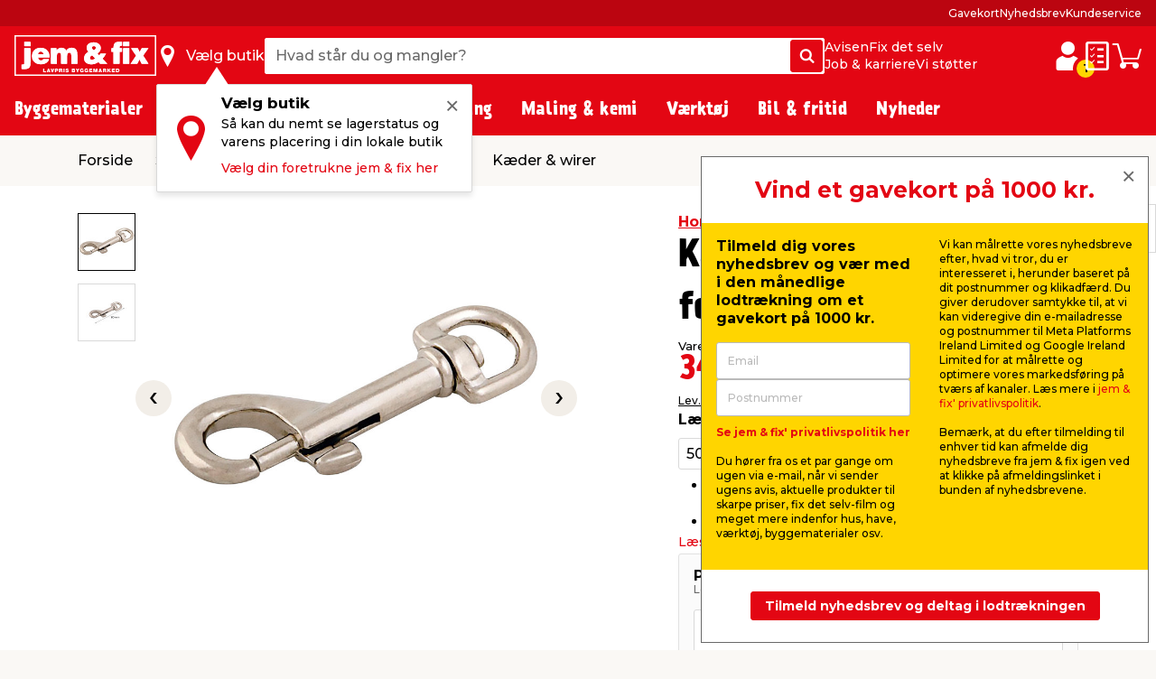

--- FILE ---
content_type: text/html; charset=utf-8
request_url: https://www.jemogfix.dk/karabinhage-80-mm-forniklet/5132/9052861/
body_size: 57440
content:
<!DOCTYPE html>

<html lang="da">
<head>
    <meta charset="UTF-8">
    <meta http-equiv="X-UA-Compatible" content="IE=edge">
    <meta name="viewport" content="width=device-width, initial-scale=1, minimum-scale=1">
    <link rel="shortcut icon" type="image/ico" href="/favicon.ico" />
    <link rel="preload" as="font" crossorigin="anonymous" href="/content/fonts/icomoon/jemfix.woff2">
    <link rel="preload" as="font" crossorigin="anonymous" href="/content/fonts/Prater Sans Pro/PraterSansPro.woff2">
    <link rel="preload" as="font" crossorigin="anonymous" href="/content/fonts/Prater Sans Pro/PraterSansPro-Bold.woff2">
    <link rel="preconnect" href="https://fonts.googleapis.com">
    <link rel="preconnect" crossorigin href="https://fonts.gstatic.com">
    <link rel="stylesheet" href="https://fonts.googleapis.com/css2?family=Montserrat:wght@500;700&amp;display=swap">

    
    

    <title>Karabinhage 80 mm forniklet | jem & fix</title>


    <meta name="title" content="Karabinhage 80 mm forniklet | jem & fix" />

<meta name="description" content="Karabinhager kan anvendes til mange formål. Denne er forniklet og 80 mm. 
" />
    <meta name="robots" content="all" />


    <meta property="og:title" content="Karabinhage 80 mm forniklet | jem & fix" />

    <meta property="og:description" content="Karabinhager kan anvendes til mange formål. Denne er forniklet og 80 mm. 
" />

<meta property="og:image" content="https://media.jemogfix.dk/prod-mediafiles/dk/varer/700/5132 9052861.jpg?v=638817010800000000" />

    <meta property="og:url" content="//www.jemogfix.dk/karabinhage-80-mm-forniklet/5132/9052861/" />
    <link rel="canonical" href="https://www.jemogfix.dk/karabinhage-80-mm-forniklet/5132/9052861/" />




    

<script>
    (function (w, d, s, l, i) {
        w[l] = w[l] || []; w[l].push({
            'gtm.start':
                new Date().getTime(), event: 'gtm.js'
        }); var f = d.getElementsByTagName(s)[0],
        j = d.createElement(s), dl = l != 'dataLayer' ? '&l=' + l : ''; j.async = true; j.src =
        'https://www.googletagmanager.com/gtm.js?id=' + i + dl; f.parentNode.insertBefore(j, f);
    })(window, document, 'script', 'dataLayer', 'GTM-NDVTMRH');
</script>
    <script>
        // Check if IE
        if (window.document.documentMode) {
            window.location = '/ie-warning/';
        }
    </script>

    <script>
        window.addEventListener('CookieInformationConsentGiven', function (event) {
            if (CookieInformation.getConsentGivenFor('cookie_cat_marketing')) {

                const sitegainerScript = document.createElement('script');

                sitegainerScript.src = 'https://cdn-sitegainer.com/5620701/es6/index.bundle.js';
                sitegainerScript.type = 'text/javascript';
                sitegainerScript.async = true;

                document.head.appendChild(sitegainerScript);
            }
        }, false);
    </script>
    


<script type="text/javascript">
    const hasEmailInUrl = window.location.href.includes('?email') || window.location.href.includes('&email');
    window.addEventListener('CookieInformationConsentGiven', function (event) {
        if (!hasEmailInUrl && CookieInformation.getConsentGivenFor('cookie_cat_marketing')) {
            window.raptor || (window.raptor = {
                q: [
                    { event: "trackevent", params: { p1: "pageview" } }
                ],
                push: function (event, params, options) {
                    this.q.push({ event: event, params: params, options: options });
                },
                customerId: "5518"
            });

            (function (d, t) {
                var g = d.createElement(t),
                    s = d.getElementsByTagName(t)[0];
                g.src = "//deliver.raptorstatic.com/script/raptor-3.0.min.js";
                g.async = "true";
                s.parentNode.insertBefore(g, s);
            }(document, "script"));
        }
    }, false);
</script>    <link rel="apple-touch-icon-precomposed" sizes="57x57" href="/content/images/favicon/apple/apple-touch-icon-57x57.png">
    <link rel="apple-touch-icon-precomposed" sizes="60x60" href="/content/images/favicon/apple/apple-touch-icon-60x60.png">
    <link rel="apple-touch-icon-precomposed" sizes="72x72" href="/content/images/favicon/apple/apple-touch-icon-72x72.png">
    <link rel="apple-touch-icon-precomposed" sizes="76x76" href="/content/images/favicon/apple/apple-touch-icon-76x76.png">
    <link rel="apple-touch-icon-precomposed" sizes="114x114" href="/content/images/favicon/apple/apple-touch-icon-114x114.png">
    <link rel="apple-touch-icon-precomposed" sizes="120x120" href="/content/images/favicon/apple/apple-touch-icon-120x120.png">
    <link rel="apple-touch-icon-precomposed" sizes="144x144" href="/content/images/favicon/apple/apple-touch-icon-144x144.png">
    <link rel="apple-touch-icon-precomposed" sizes="152x152" href="/content/images/favicon/apple/apple-touch-icon-152x152.png">
    <link rel="apple-touch-icon-precomposed" sizes="180x180" href="/content/images/favicon/apple/apple-touch-icon-180x180.png">
    <link rel="icon" type="image/png" sizes="192x192" href="/content/images/favicon/android-chrome/android-chrome-192x192.png">
    <link rel="icon" type="image/png" sizes="32x32" href="/content/images/favicon/favicon/favicon-32x32.png">
    <link rel="icon" type="image/png" sizes="96x96" href="/content/images/favicon/favicon/favicon-96x96.png">
    <link rel="icon" type="image/png" sizes="16x16" href="/content/images/favicon/favicon/favicon-16x16.png">
    <link rel="manifest" href="/content/images/favicon/manifest.json">
    <meta name="msapplication-TileImage" content="/content/images/favicon/microsoft/mstile-144x144.png">
    <meta name="theme-color" content="#e30613">
    <meta name="msapplication-TileColor" content="#e30613">
    <meta name="msapplication-config" content="/content/images/favicon/browserconfig.xml" />

    <link rel="preload" href="/content/./css/common.0db274e6d483c51c1056.css" as="style" /><link rel="stylesheet" href="/content/./css/common.0db274e6d483c51c1056.css">
    
        <script src="/App_Plugins/UmbracoForms/Assets/promise-polyfill/dist/polyfill.min.js?v=13.5.0" type="application/javascript"></script><script src="/App_Plugins/UmbracoForms/Assets/aspnet-client-validation/dist/aspnet-validation.min.js?v=13.5.0" type="application/javascript"></script>
    
    <script type="text/javascript">
        window.addEventListener('CookieInformationConsentGiven', function (event) {
            if (typeof CookieInformation !== 'undefined' && CookieInformation.getConsentGivenFor('cookie_cat_statistic')) {

        !function(T,l,y){var S=T.location,k="script",D="instrumentationKey",C="ingestionendpoint",I="disableExceptionTracking",E="ai.device.",b="toLowerCase",w="crossOrigin",N="POST",e="appInsightsSDK",t=y.name||"appInsights";(y.name||T[e])&&(T[e]=t);var n=T[t]||function(d){var g=!1,f=!1,m={initialize:!0,queue:[],sv:"5",version:2,config:d};function v(e,t){var n={},a="Browser";return n[E+"id"]=a[b](),n[E+"type"]=a,n["ai.operation.name"]=S&&S.pathname||"_unknown_",n["ai.internal.sdkVersion"]="javascript:snippet_"+(m.sv||m.version),{time:function(){var e=new Date;function t(e){var t=""+e;return 1===t.length&&(t="0"+t),t}return e.getUTCFullYear()+"-"+t(1+e.getUTCMonth())+"-"+t(e.getUTCDate())+"T"+t(e.getUTCHours())+":"+t(e.getUTCMinutes())+":"+t(e.getUTCSeconds())+"."+((e.getUTCMilliseconds()/1e3).toFixed(3)+"").slice(2,5)+"Z"}(),iKey:e,name:"Microsoft.ApplicationInsights."+e.replace(/-/g,"")+"."+t,sampleRate:100,tags:n,data:{baseData:{ver:2}}}}var h=d.url||y.src;if(h){function a(e){var t,n,a,i,r,o,s,c,u,p,l;g=!0,m.queue=[],f||(f=!0,t=h,s=function(){var e={},t=d.connectionString;if(t)for(var n=t.split(";"),a=0;a<n.length;a++){var i=n[a].split("=");2===i.length&&(e[i[0][b]()]=i[1])}if(!e[C]){var r=e.endpointsuffix,o=r?e.location:null;e[C]="https://"+(o?o+".":"")+"dc."+(r||"services.visualstudio.com")}return e}(),c=s[D]||d[D]||"",u=s[C],p=u?u+"/v2/track":d.endpointUrl,(l=[]).push((n="SDK LOAD Failure: Failed to load Application Insights SDK script (See stack for details)",a=t,i=p,(o=(r=v(c,"Exception")).data).baseType="ExceptionData",o.baseData.exceptions=[{typeName:"SDKLoadFailed",message:n.replace(/\./g,"-"),hasFullStack:!1,stack:n+"\nSnippet failed to load ["+a+"] -- Telemetry is disabled\nHelp Link: https://go.microsoft.com/fwlink/?linkid=2128109\nHost: "+(S&&S.pathname||"_unknown_")+"\nEndpoint: "+i,parsedStack:[]}],r)),l.push(function(e,t,n,a){var i=v(c,"Message"),r=i.data;r.baseType="MessageData";var o=r.baseData;return o.message='AI (Internal): 99 message:"'+("SDK LOAD Failure: Failed to load Application Insights SDK script (See stack for details) ("+n+")").replace(/\"/g,"")+'"',o.properties={endpoint:a},i}(0,0,t,p)),function(e,t){if(JSON){var n=T.fetch;if(n&&!y.useXhr)n(t,{method:N,body:JSON.stringify(e),mode:"cors"});else if(XMLHttpRequest){var a=new XMLHttpRequest;a.open(N,t),a.setRequestHeader("Content-type","application/json"),a.send(JSON.stringify(e))}}}(l,p))}function i(e,t){f||setTimeout(function(){!t&&m.core||a()},500)}var e=function(){var n=l.createElement(k);n.src=h;var e=y[w];return!e&&""!==e||"undefined"==n[w]||(n[w]=e),n.onload=i,n.onerror=a,n.onreadystatechange=function(e,t){"loaded"!==n.readyState&&"complete"!==n.readyState||i(0,t)},n}();y.ld<0?l.getElementsByTagName("head")[0].appendChild(e):setTimeout(function(){l.getElementsByTagName(k)[0].parentNode.appendChild(e)},y.ld||0)}try{m.cookie=l.cookie}catch(p){}function t(e){for(;e.length;)!function(t){m[t]=function(){var e=arguments;g||m.queue.push(function(){m[t].apply(m,e)})}}(e.pop())}var n="track",r="TrackPage",o="TrackEvent";t([n+"Event",n+"PageView",n+"Exception",n+"Trace",n+"DependencyData",n+"Metric",n+"PageViewPerformance","start"+r,"stop"+r,"start"+o,"stop"+o,"addTelemetryInitializer","setAuthenticatedUserContext","clearAuthenticatedUserContext","flush"]),m.SeverityLevel={Verbose:0,Information:1,Warning:2,Error:3,Critical:4};var s=(d.extensionConfig||{}).ApplicationInsightsAnalytics||{};if(!0!==d[I]&&!0!==s[I]){var c="onerror";t(["_"+c]);var u=T[c];T[c]=function(e,t,n,a,i){var r=u&&u(e,t,n,a,i);return!0!==r&&m["_"+c]({message:e,url:t,lineNumber:n,columnNumber:a,error:i}),r},d.autoExceptionInstrumented=!0}return m}(y.cfg);function a(){y.onInit&&y.onInit(n)}(T[t]=n).queue&&0===n.queue.length?(n.queue.push(a),n.trackPageView({})):a()}(window,document,{
src: "https://js.monitor.azure.com/scripts/b/ai.2.min.js", // The SDK URL Source
crossOrigin: "anonymous", 
cfg: { // Application Insights Configuration
    connectionString: 'InstrumentationKey=c376bc71-ebae-4f4e-8e36-7ccdd40f6278;IngestionEndpoint=https://westeurope-5.in.applicationinsights.azure.com/;LiveEndpoint=https://westeurope.livediagnostics.monitor.azure.com/;ApplicationId=92eecf19-82ea-4c50-89ee-577e46a3294a'
}});
                    }
        }, false);
    </script>
</head>
<body>
    

<noscript>
    <iframe src="https://www.googletagmanager.com/ns.html?id=GTM-NDVTMRH" height="0" width="0" style="display:none;visibility:hidden"></iframe>
</noscript>

    

            

<header class="header js-header">
    <div class="header__top js-headerTop">
        



            <script type="application/json" data-state="bf6bbab0-d42b-44d0-9f87-b18901f723b6">
                {"data":{"searchPageUrl":"/soeg/","autosuggestUrl":"api/search/autosuggest/","brandsUrl":"/varemaerker/","liveProductsStockInSingleStoreUrl":"api/stock/live/store/","liveProductStockInMultipleStoresUrl":"api/stock/live/item/","language":1,"enabledShowStoreLocation":true,"enableDeliveryCostIndicator":true,"documentTypeDictionary":{"001":"Brugermanual","002":"Monteringsmanual","003":"Produktinfo","004":"Service","005":"Produktdatablad","006":"Godkendelser","007":"Rart at vide","008":"Test","009":"Testcertifikat","010":"Serviceværksted","011":"Opmåling","012":"Leveringsinfo","013":"Reklamationshåndtering","014":"Flagregler","015":"Sikkerhedsdatablad","016":"Certifikat","017":"Energimærke","018":"Garantibevis","019":"Stykliste","020":"Ydeevnedeklaration","021":"Katalog","700":"Anlæg - Samlet stykliste","701":"Anlæg - garantibevis","710":"Paneler - standard montering","711":"Paneler - datablad","712":"Paneler - garantibevis","713":"Paneler - godkendelser","720":"Inverter - liste over godkendte invertere","721":"Inverter - datablad","722":"Inverter - liste over godkendte invertere","730":"Beslag - standard montering","731":"Beslag - garantibevis"},"productLocationDictionaryItems":[{"dictionaryItem":"Findes foran butik","locationIsBetween":[1,2]},{"dictionaryItem":"Findes i indgangsparti","locationIsBetween":[3,4]},{"dictionaryItem":"Findes v. kassen","locationIsBetween":[5,5]},{"dictionaryItem":"Findes omkring kasseområdet","locationIsBetween":[10,99]},{"dictionaryItem":"Findes inde i butik","locationIsBetween":[100,799]},{"dictionaryItem":"Findes under halvtag i udegård","locationIsBetween":[800,849]},{"dictionaryItem":"Findes i udegård","locationIsBetween":[850,949]}]},"labels":{"searchPlaceholderText":"Hvad står du og mangler?","buttonSearchText":"Søg","sectionTitleProducts":"Produkter","sectionTitleBrands":"Mærker","sectionTitleCategories":"Kategorier","sectionTitleArticles":"Film og artikler","sectionTitleDataSheets":"Datablade","sectionLinkProducts":"Vis alle produkter","sectionLinkBrands":"Vis alle mærker","sectionLinkArticles":"Vis alle film \u0026 artikler","sectionLinkDataSheets":"Vis alle datablade","sectionTitlePreviousSearches":"Tidligere søgninger","buttonDeliveryCosts":"Lev. omk. tillægges","zeroResultText":"Der blev desværre ikke fundet nogle søgeresultater","productLocationSectionLabel":"Sektion","productLocationBookcaseLabel":"Reol","generalError":"Noget gik galt, prøv venligst igen","productsPriceFor":"for","productsPricePr":"pr.","productStoreLabel":"Butik","stocksOrderItem":"Bestillingsvare","productWebshopLabel":"Webshop","productLocation.streetGoods":"","productLocation.windbreak":"","productLocation.availableInsideTheStore":"","productLocation.foundUnderTheCanopyInTheCourtyard":"","productLocation.foundInTheCourtyard":"Findes i udegården","productStoreInStockLabel":"på lager i","productStoreInStockNoNumberLabel":"På lager i","energyLabelDatasheetButton":"Produktdatablad","closeModalButton":"Luk"}}
            </script>


            <script type="application/json" data-state="41ad9b1b-82c6-4d1b-8557-d9320ab87638">
                {"data":{"checkoutUrl":"/webshop/checkout/","basketUrl":"/webshop/kurv/","shoppingListUrl":"/huskeseddel/","basketSetProductAmountApiUrl":"api/basket/setproductamount","basketGetApiUrl":"api/basket","shoppingListGetApiUrl":"api/shoppinglist","enableDeliveryCostIndicator":true,"raptorConfiguration":{"numberOfRecommendations":3,"apiMethod":"GetRelatedItemsForBasket","raptorApiUrl":"api/recommendations/raptor","useGeolocation":true,"cookieIdentifier":"rsa"},"language":1,"productLocationDictionaryItems":[{"dictionaryItem":"Findes foran butik","locationIsBetween":[1,2]},{"dictionaryItem":"Findes i indgangsparti","locationIsBetween":[3,4]},{"dictionaryItem":"Findes v. kassen","locationIsBetween":[5,5]},{"dictionaryItem":"Findes omkring kasseområdet","locationIsBetween":[10,99]},{"dictionaryItem":"Findes inde i butik","locationIsBetween":[100,799]},{"dictionaryItem":"Findes under halvtag i udegård","locationIsBetween":[800,849]},{"dictionaryItem":"Findes i udegård","locationIsBetween":[850,949]}]},"labels":{"buttonDeliveryCosts":"Lev. omk. tillægges","productLocationSectionLabel":"Sektion","productLocationBookcaseLabel":"Reol","generalError":"Noget gik galt, prøv venligst igen","buttonShoppingListText":"Huskeseddel","buttonCartText":"Indkøbskurv","productsPriceFor":"for","productsPricePr":"pr.","miniBasketGoToCheckout":"Gå til kassen","miniBaskeInfoText":"Din bestilling er først bindende, når vi har bekræftet din ordre","miniBasketSuggestionsTitle":"Har du overvejet...","miniBasketTitle":"Din indkøbskurv","miniBasketViewBasket":"Se kurv","miniBasketProductCount":"(%s vare/varer)","miniBasketAddedItemTitle":"vare tilføjet til din kurv","miniBasketAddedItemTitlePlural":"varer tilføjet til din kurv","miniBasketAddToBasket":"Læg i kurv","miniBasketQuantity":"Antal","miniBasketContinueShopping":"Shop videre","totalPriceLabel":"Samlet pris","vatLabel":"Moms udgør","deliveryLabel":"Levering","itemsInTotalLabel":"Varer i alt","startedPalletsLabel":"Påbegyndte paller","palletsForLabel":"Paller","removeButtonText":"Fjern","headerDeliveryPrice":"Fragt","headerPalletsPrice":"Paller","energyLabelDatasheetButton":"Produktdatablad","closeModalButton":"Luk","clickAndCollectFeeSummaryLabel":"Click \u0026 Collect gebyr"}}
            </script>


            <script type="application/json" data-state="fc21f8cc-386a-45c0-8663-d87ca51b7e10">
                {"data":{"storesServerTimeUrl":"/umbraco/api/store/getservertime","storesUrl":"/butikker-og-aabningstider/","isDriveInEnabled":true,"isCityStoreEnabled":true,"showAlternativeStores":true,"enableDeliveryCostIndicator":true,"mitJemFixUrl":"/mit-jem-fix/","language":1,"getByQueryApi":"/api/Google/GetByQuery","getByLatLngApi":"/api/Google/GetByLatLng","findNearestStoresByAspect4NumberApi":"/api/Google/FindNearestStoresByAspect4Number","getStoreScheduleApi":"/api/schedules/GetStoreSchedule","getStoreInfoApi":"/umbraco/api/store/GetStoreInfo","chooseStorePopUpEnabled":true},"labels":{"generalError":"Noget gik galt, prøv venligst igen","buttonFindStoreText":"Vælg butik","storeChooserInStockLabel":"på lager","storeChooserNotInStockLabel":"Ikke på lager","storeChooserTitle":"Vælg butik","storeChooserUseMyLocationButtonText":"Brug min placering","storeChooserSearchFieldPlaceholder":"Søg postnummer eller by","storeChooserDriveInToggleLabel":"Kun med drive-in","storeChooserCityStoreToggleLabel":"Kun Citybutikker","storeChooserNoFilterResultsMessage":"Ingen butikker fundet med dine valg","storeChooserChooseButtonText":"Vælg","storeChooserRemoveButtonText":"Nulstil","storeSeparatorSymbol":"|","storeChooserPhoneLabel":"tlf.","storeChooserInfoLinkText":"Butiksinfo","storeChooserLoadMoreButtonText":"Indlæs flere","storeChooserLocationErrorMessage":"Hov, der gik noget galt. Hvis geolokation ikke virker, skal du muligvis give os tilladelse til din placering i din internetbrowser. Ellers kan du indtaste by eller postnummer i søgefeltet.","storeChooserSeeAllStoresLinkText":"Se alle butikker","storeChooserOpeningHoursButtonText":"Åbningstider","storeChooserChangeStoreButtonText":"Skift butik","storeOpeningHours0":"Mandag","storeOpeningHours1":"Tirsdag","storeOpeningHours2":"Onsdag","storeOpeningHours3":"Torsdag","storeOpeningHours4":"Fredag","storeOpeningHours5":"Lørdag","storeOpeningHours6":"Søndag","storeOpeningHoursClosed":"Lukket","storeOpeningHoursStatusClosed":"Lukket","storeOpeningHoursStatusOpenToday":"Åbent i dag","storeOpeningHoursStatusWillOpenTomorrow":"Åbner i morgen","storeOpeningHoursStatusOpenEveryday":"Åbent alle dage","storeOpeningHoursStatusOpensInXMinutes":"Åbner om %s min.","storeOpeningHoursStatusClosesInXMinutes":"Lukker om %s min","storeChooseStoreReminderTitle":"Vælg butik","storeChooseStoreReminderBody":"Så kan du nemt se lagerstatus og varens placering i din lokale butik","storeChooseStoreReminderLink":"Vælg din foretrukne jem \u0026 fix her","storeChooseStoreOpeningHours":"Åbningstider"}}
            </script>


            <script type="application/json" data-state="c3d75eaa-35fe-4123-b4be-bc97523a328b">
                {"data":{"popUpBodyText":"\u003cul\u003e\n\u003cli\u003eFå hurtigt overblik over dine tidligere køb\u003c/li\u003e\n\u003cli\u003eGem dine adresseoplysninger, så checkout går lynhurtigt næste gang\u003c/li\u003e\n\u003cli\u003eFind manualer og info på de produkter, du allerede har købt\u003c/li\u003e\n\u003c/ul\u003e","loginPageUrl":"/mit-jem-fix/log-ind/","createUserPageUrl":"/mit-jem-fix/opret-profil/","mitJemFixFrontpageUrl":"/mit-jem-fix/","animationTimer":15},"labels":{"loginButtonText":"log ind / opret profil","loginButtonLabel":"Login","createButtonLabel":"Opret Mit jem \u0026 fix","popupHeaderText":"Fordele ved mit jem \u0026 fix"}}
            </script>

            <div class="header__primary force-print-graphics">
                <div class="container-fluid header__container">
                    <div class="header__bar">
                    <a class="header__logo" href="/">


                            <img src="/content/svgs/jemfix-logo-dk.svg" alt="jem &amp; fix" width="157" />
                        </a>

                     <div>
                        <span class="header__find-butik header__link header__link--with-icon js-headerStoreChooserPlaceholder">
                            <span class="header__icon header__find-butik-icon jf-icon jf-icon-find-butik me-md-2" aria-hidden="true"></span>
                            <span class="d-none d-md-block">V&#xE6;lg butik</span>
                        </span>
                        <vue-header-store-chooser data-id="fc21f8cc-386a-45c0-8663-d87ca51b7e10"></vue-header-store-chooser>
                    </div>

                    <div class="header__search-container flex-grow-1 flex-shrink-0">
                            <div class="header__search">
                                <div class="header-search w-100 form-control">
                                    <label for="search-init" class="visually-hidden">Hvad st&#xE5;r du og mangler?</label>
                                    <input id="search-init" type="text" placeholder="Hvad st&#xE5;r du og mangler?" readonly class="header-search__search-input form-control__field" />
                                    <span class="header-search__search-button btn btn-primary d-none d-sm-flex">
                                        <span class="jf-icon jf-icon-soeg"></span>
                                        <span class="visually-hidden">S&#xF8;g</span>
                                    </span>
                                    <span class="header-search__search-button d-sm-none">
                                        <span class="jf-icon jf-icon-soeg"></span>
                                    </span>
                                </div>
                                <vue-header-search class="header__search-app" data-id="bf6bbab0-d42b-44d0-9f87-b18901f723b6"></vue-header-search>
                            </div>
                        </div>
                        <div class="header__mini-menu d-none d-lg-block">
                            
        <div class="header__mini-menu-items-wrapper">
                <div class="header__mini-menu-items">
                    <a href="/avisen/" class="header__link">Avisen</a>
                        <a href="/fix-det-selv/" class="header__link">Fix det selv</a>
                </div>
                <div class="header__mini-menu-items">
                    <a href="/job-karriere/" class="header__link">Job &amp; karriere</a>
                        <a href="/sponsorater/i-fixer-vi-stoetter/" class="header__link">Vi st&#xF8;tter</a>
                </div>
        </div>

                        </div>
                    <div class="ms-lg-auto d-flex flex-shrink-0">
                            <div class="d-flex gap-4">
                                <vue-login-popup data-id="c3d75eaa-35fe-4123-b4be-bc97523a328b"></vue-login-popup>
                                <div class="d-flex gap-4 js-miniBasketPlaceholder">
                                    <a class="header__link header__link--with-icon" title="Huskeseddel">
                                        <span class="jf-icon jf-icon-list header__icon"></span>
                                        <span class="visually-hidden">Huskeseddel</span>
                                    </a>
                                    <a class="header__link header__link--with-icon" title="Indk&#xF8;bskurv">
                                        <span class="jf-icon jf-icon-kurv header__icon"></span>
                                        <span class="visually-hidden">Indk&#xF8;bskurv</span>
                                    </a>
                                </div>
                                <vue-mini-basket data-id="41ad9b1b-82c6-4d1b-8557-d9320ab87638"></vue-mini-basket>
                            </div>
                        </div>
                        <button type="button" class="ms-auto d-lg-none header__burgermenu-button js-headerBurgerMenuButton">
                            <span class="jf-icon jf-icon-burgermenu header__icon"></span>
                            <span class="visually-hidden">Menu</span>
                        </button>
                    </div>
                </div>
            </div>
            <div class="header__secondary d-none d-lg-block js-headerSecondary">
                <div class="container-fluid header__container">
                    <div class="header__tiny-menu">
                        
    <div class="header__tiny-menu-items">
            <a href="/gavekort/" target="" class="header__link">Gavekort</a>
            <a href="/nyhedsbrev/" target="" class="header__link">Nyhedsbrev</a>
            <a href="/kundeservice/" target="" class="header__link">Kundeservice</a>
    </div>

                    </div>
                </div>
            </div>

    </div>


        <div class="header__menu js-headerMenu">
            <div class="container-fluid header__container header__menu-inner">
                <button type="button" class="d-lg-none header__close-button js-headerCloseMenuButton">
                    <span class="header__close-button-inner"></span>
                    <span class="visually-hidden">Luk</span>
                </button>
                <div class="header__menu-body js-mainMenuBody">
                    <div class="main-menu__mobile-container js-mainMenuMobileContainer">
                        <a href="/mit-jem-fix/" class="header__login-link d-lg-none mb-2">
                            <span class="jf-icon jf-icon-login header__login-icon"></span>
                            <span>log ind / opret profil</span>
                        </a>

                        

<div class="main-menu mb-3 mb-lg-0">
        <div class="main-menu__item js-mainMenuItem" data-category="14">
            <button type="button" class="main-menu__button main-menu__mobil-link js-mainMenuButton">
                <span class="main-menu__mobil-link-icon d-lg-none" style='background-image: url()'></span>
                <span>Byggematerialer</span>
            </button>

            <div class="main-menu__dropdown js-mainMenuDropdown">
                <div class="main-menu__container container-fluid header__container">
                    <div class="row main-menu__row">
                            <div class="main-menu__column col-lg-3 col-xl-2">
                                <div class="main-menu__level-two-container">
                                    <button type="button" class="main-menu__back-button d-lg-none mb-4 js-mainMenuBackButton">Tilbage</button>
                                    <a href="/byggematerialer/14/" class="main-menu__see-all">Se alt i <span>Byggematerialer</span></a>
                                        <a href="/befaestelse/1408/" title="Bef&#xE6;stelse" class="main-menu__sublink main-menu__mobil-link js-mainMenuLevelTwoButton is-active" data-category="1408">
                                            Befæstelse
                                         </a>
                                        <a href="/gulv-loft-vaegge/1404/" title="Gulv, loft &amp; v&#xE6;gge" class="main-menu__sublink main-menu__mobil-link js-mainMenuLevelTwoButton " data-category="1404">
                                            Gulv, loft & vægge
                                         </a>
                                        <a href="/doere-vinduer/1403/" title="D&#xF8;re &amp; vinduer" class="main-menu__sublink main-menu__mobil-link js-mainMenuLevelTwoButton " data-category="1403">
                                            Døre & vinduer
                                         </a>
                                        <a href="/byggeplader/1402/" title="Byggeplader" class="main-menu__sublink main-menu__mobil-link js-mainMenuLevelTwoButton " data-category="1402">
                                            Byggeplader
                                         </a>
                                        <a href="/trae-braedder/1401/" title="Tr&#xE6; &amp; br&#xE6;dder" class="main-menu__sublink main-menu__mobil-link js-mainMenuLevelTwoButton " data-category="1401">
                                            Træ & brædder
                                         </a>
                                        <a href="/konstruktion/1405/" title="Konstruktion" class="main-menu__sublink main-menu__mobil-link js-mainMenuLevelTwoButton " data-category="1405">
                                            Konstruktion
                                         </a>
                                        <a href="/tag/1406/" title="Tag" class="main-menu__sublink main-menu__mobil-link js-mainMenuLevelTwoButton " data-category="1406">
                                            Tag
                                         </a>
                                        <a href="/stiger-stilladser/1407/" title="Stiger &amp; stilladser" class="main-menu__sublink main-menu__mobil-link js-mainMenuLevelTwoButton " data-category="1407">
                                            Stiger & stilladser
                                         </a>
                                        <a href="/facadebeklaedning/1410/" title="Facadebekl&#xE6;dning" class="main-menu__sublink main-menu__mobil-link js-mainMenuLevelTwoButton " data-category="1410">
                                            Facadebeklædning
                                         </a>
                                </div>

                            </div>
                            <div class="main-menu__column col-lg-6 col-xl-7">
                                        <div class='main-menu__level-three-container js-mainMenuLevelThreeContainer is-visible'>
                                            <a href="/befaestelse/1408/" class="main-menu__see-all mb-3">Se alt i <span>Befæstelse</span></a>

                                            <p class="main-menu__level-three-title">Befæstelse</p>

                                            <div class="main-menu__level-three-items">
                                                    <a href="/bolte-moetrikker/140804/" class="main-menu__sublink main-menu__sublink--level-three">Bolte & møtrikker</a>
                                                    <a href="/bygningsbeslag/140801/" class="main-menu__sublink main-menu__sublink--level-three">Bygningsbeslag</a>
                                                    <a href="/dybler-plugs/140805/" class="main-menu__sublink main-menu__sublink--level-three">Dybler & plugs</a>
                                                    <a href="/gevindstaenger/140803/" class="main-menu__sublink main-menu__sublink--level-three">Gevindstænger</a>
                                                    <a href="/kaeder-wirer/140802/" class="main-menu__sublink main-menu__sublink--level-three">Kæder & wirer</a>
                                                    <a href="/reb-snor/140807/" class="main-menu__sublink main-menu__sublink--level-three">Reb & snor</a>
                                                    <a href="/skruer/140809/" class="main-menu__sublink main-menu__sublink--level-three">Skruer</a>
                                                    <a href="/spaendeskiver/140806/" class="main-menu__sublink main-menu__sublink--level-three">Spændeskiver</a>
                                                    <a href="/soem/140808/" class="main-menu__sublink main-menu__sublink--level-three">Søm</a>
                                            </div>

                                        </div>
                                        <div class='main-menu__level-three-container js-mainMenuLevelThreeContainer '>
                                            <a href="/gulv-loft-vaegge/1404/" class="main-menu__see-all mb-3">Se alt i <span>Gulv, loft & vægge</span></a>

                                            <p class="main-menu__level-three-title">Gulv, loft & vægge</p>

                                            <div class="main-menu__level-three-items">
                                                    <a href="/fliser-klinker/140401/" class="main-menu__sublink main-menu__sublink--level-three">Fliser & klinker</a>
                                                    <a href="/fugeprodukter/140402/" class="main-menu__sublink main-menu__sublink--level-three">Fugeprodukter</a>
                                                    <a href="/gulve/140403/" class="main-menu__sublink main-menu__sublink--level-three">Gulve</a>
                                                    <a href="/gulvunderlag/140404/" class="main-menu__sublink main-menu__sublink--level-three">Gulvunderlag</a>
                                                    <a href="/kiler/140405/" class="main-menu__sublink main-menu__sublink--level-three">Kiler</a>
                                                    <a href="/lister/140406/" class="main-menu__sublink main-menu__sublink--level-three">Lister</a>
                                                    <a href="/loftbeklaedning/140407/" class="main-menu__sublink main-menu__sublink--level-three">Loftbeklædning</a>
                                                    <a href="/profillister/140408/" class="main-menu__sublink main-menu__sublink--level-three">Profillister</a>
                                                    <a href="/akustikpaneler-tilbehoer/140410/" class="main-menu__sublink main-menu__sublink--level-three">Akustikpaneler & tilbehør</a>
                                                    <a href="/groenne-vaegpaneler/140411/" class="main-menu__sublink main-menu__sublink--level-three">Grønne vægpaneler</a>
                                                    <a href="/tilbehoer-til-gulv-loft-og-vaegge/140409/" class="main-menu__sublink main-menu__sublink--level-three">Tilbehør til gulv, loft og vægge</a>
                                            </div>

                                        </div>
                                        <div class='main-menu__level-three-container js-mainMenuLevelThreeContainer '>
                                            <a href="/doere-vinduer/1403/" class="main-menu__see-all mb-3">Se alt i <span>Døre & vinduer</span></a>

                                            <p class="main-menu__level-three-title">Døre & vinduer</p>

                                            <div class="main-menu__level-three-items">
                                                    <a href="/doer-vinduesbeslag/140301/" class="main-menu__sublink main-menu__sublink--level-three">Dør- & vinduesbeslag</a>
                                                    <a href="/doerhaandtag-noeglecylindre/140302/" class="main-menu__sublink main-menu__sublink--level-three">Dørhåndtag & nøglecylindre</a>
                                                    <a href="/doere-karme/140305/" class="main-menu__sublink main-menu__sublink--level-three">Døre & karme</a>
                                                    <a href="/garageporte-tilbehoer/140303/" class="main-menu__sublink main-menu__sublink--level-three">Garageporte & tilbehør</a>
                                                    <a href="/greb-haengsler/140304/" class="main-menu__sublink main-menu__sublink--level-three">Greb & hængsler</a>
                                                    <a href="/laasebeslag/140306/" class="main-menu__sublink main-menu__sublink--level-three">Låsebeslag</a>
                                                    <a href="/taetningslister/140307/" class="main-menu__sublink main-menu__sublink--level-three">Tætningslister</a>
                                            </div>

                                        </div>
                                        <div class='main-menu__level-three-container js-mainMenuLevelThreeContainer '>
                                            <a href="/byggeplader/1402/" class="main-menu__see-all mb-3">Se alt i <span>Byggeplader</span></a>

                                            <p class="main-menu__level-three-title">Byggeplader</p>

                                            <div class="main-menu__level-three-items">
                                                    <a href="/akrylplader/140207/" class="main-menu__sublink main-menu__sublink--level-three">Akrylplader</a>
                                                    <a href="/gipsplader/140203/" class="main-menu__sublink main-menu__sublink--level-three">Gipsplader</a>
                                                    <a href="/krydsfiner/140202/" class="main-menu__sublink main-menu__sublink--level-three">Krydsfiner</a>
                                                    <a href="/mdf-plader/140206/" class="main-menu__sublink main-menu__sublink--level-three">MDF plader</a>
                                                    <a href="/osb-spaanplader/140201/" class="main-menu__sublink main-menu__sublink--level-three">OSB & spånplader</a>
                                                    <a href="/plast-skumplader/140205/" class="main-menu__sublink main-menu__sublink--level-three">Plast- & skumplader</a>
                                                    <a href="/traefiberplader/140204/" class="main-menu__sublink main-menu__sublink--level-three">Træfiberplader</a>
                                                    <a href="/staalplader/140209/" class="main-menu__sublink main-menu__sublink--level-three">Stålplader</a>
                                            </div>

                                        </div>
                                        <div class='main-menu__level-three-container js-mainMenuLevelThreeContainer '>
                                            <a href="/trae-braedder/1401/" class="main-menu__see-all mb-3">Se alt i <span>Træ & brædder</span></a>

                                            <p class="main-menu__level-three-title">Træ & brædder</p>

                                            <div class="main-menu__level-three-items">
                                                    <a href="/impraegneret-trae/140102/" class="main-menu__sublink main-menu__sublink--level-three">Imprægneret træ</a>
                                                    <a href="/ubehandlet-trae/140101/" class="main-menu__sublink main-menu__sublink--level-three">Ubehandlet træ</a>
                                                    <a href="/terrassebraedder/140106/" class="main-menu__sublink main-menu__sublink--level-three">Terrassebrædder</a>
                                            </div>

                                        </div>
                                        <div class='main-menu__level-three-container js-mainMenuLevelThreeContainer '>
                                            <a href="/konstruktion/1405/" class="main-menu__see-all mb-3">Se alt i <span>Konstruktion</span></a>

                                            <p class="main-menu__level-three-title">Konstruktion</p>

                                            <div class="main-menu__level-three-items">
                                                    <a href="/cement-moertel/140504/" class="main-menu__sublink main-menu__sublink--level-three">Cement & mørtel</a>
                                                    <a href="/fundament/140503/" class="main-menu__sublink main-menu__sublink--level-three">Fundament</a>
                                                    <a href="/isolering/140502/" class="main-menu__sublink main-menu__sublink--level-three">Isolering</a>
                                                    <a href="/rionet/140501/" class="main-menu__sublink main-menu__sublink--level-three">Rionet</a>
                                                    <a href="/sand-grus/140505/" class="main-menu__sublink main-menu__sublink--level-three">Sand & grus</a>
                                            </div>

                                        </div>
                                        <div class='main-menu__level-three-container js-mainMenuLevelThreeContainer '>
                                            <a href="/tag/1406/" class="main-menu__see-all mb-3">Se alt i <span>Tag</span></a>

                                            <p class="main-menu__level-three-title">Tag</p>

                                            <div class="main-menu__level-three-items">
                                                    <a href="/tagpap-asfalt/140602/" class="main-menu__sublink main-menu__sublink--level-three">Tagpap & asfalt</a>
                                                    <a href="/tagplader/140603/" class="main-menu__sublink main-menu__sublink--level-three">Tagplader</a>
                                                    <a href="/tagrender/140604/" class="main-menu__sublink main-menu__sublink--level-three">Tagrender</a>
                                                    <a href="/tagsten/140605/" class="main-menu__sublink main-menu__sublink--level-three">Tagsten</a>
                                                    <a href="/solceller-tilbehoer/140606/" class="main-menu__sublink main-menu__sublink--level-three">Solceller & tilbehør</a>
                                            </div>

                                        </div>
                                        <div class='main-menu__level-three-container js-mainMenuLevelThreeContainer '>
                                            <a href="/stiger-stilladser/1407/" class="main-menu__see-all mb-3">Se alt i <span>Stiger & stilladser</span></a>

                                            <p class="main-menu__level-three-title">Stiger & stilladser</p>

                                            <div class="main-menu__level-three-items">
                                                    <a href="/stiger/140702/" class="main-menu__sublink main-menu__sublink--level-three">Stiger</a>
                                                    <a href="/trappestiger-arbejdsbukke-skamler/140703/" class="main-menu__sublink main-menu__sublink--level-three">Trappestiger, arbejdsbukke & skamler</a>
                                                    <a href="/stilladser/140701/" class="main-menu__sublink main-menu__sublink--level-three">Stilladser</a>
                                            </div>

                                        </div>
                                        <div class='main-menu__level-three-container js-mainMenuLevelThreeContainer '>
                                            <a href="/facadebeklaedning/1410/" class="main-menu__see-all mb-3">Se alt i <span>Facadebeklædning</span></a>

                                            <p class="main-menu__level-three-title">Facadebeklædning</p>

                                            <div class="main-menu__level-three-items">
                                                    <a href="/klinkbeklaedning/141001/" class="main-menu__sublink main-menu__sublink--level-three">Klinkbeklædning</a>
                                                    <a href="/facadeplader/141002/" class="main-menu__sublink main-menu__sublink--level-three">Facadeplader</a>
                                                    <a href="/fibercement/141003/" class="main-menu__sublink main-menu__sublink--level-three">Fibercement</a>
                                                    <a href="/saalbaenke/141004/" class="main-menu__sublink main-menu__sublink--level-three">Sålbænke</a>
                                                    <a href="/tilbehoer-til-facadebeklaedning/141005/" class="main-menu__sublink main-menu__sublink--level-three">Tilbehør til facadebeklædning</a>
                                            </div>

                                        </div>
                            </div>
                        <div class="col-lg-3 col-xl-3">
                            <div class="d-none d-lg-block main-menu__product-or-content">
                                <script type="application/json" data-state="9b4d5a3f-f724-4150-bc38-483be2e6db6a">
{"data":{"category":"14","hasDeliveryCostIndicator":true},"labels":{"productLocationSectionLabel":"Sektion","productLocationBookcaseLabel":"Reol","productSeeMoreButton":"Se mere","buttonDeliveryCosts":"Lev. omk. tillægges","productsPriceFor":"for","productsPricePr":"pr.","productStoreLabel":"Butik","stocksOrderItem":"Bestillingsvare","productWebshopLabel":"Webshop","productLocation.streetGoods":"","productLocation.windbreak":"","productLocation.availableInsideTheStore":"","productLocation.foundUnderTheCanopyInTheCourtyard":"","productLocation.foundInTheCourtyard":"Findes i udegården","productStoreInStockLabel":"på lager i","productStoreInStockNoNumberLabel":"På lager i","energyLabelDatasheetButton":"Produktdatablad","closeModalButton":"Luk"}}                                </script>
                                <vue-main-menu-product-or-content data-id="9b4d5a3f-f724-4150-bc38-483be2e6db6a"></vue-main-menu-product-or-content>
                            </div>
                        </div>
                    </div>
                </div>
            </div>
        </div>
        <div class="main-menu__item js-mainMenuItem" data-category="12">
            <button type="button" class="main-menu__button main-menu__mobil-link js-mainMenuButton">
                <span class="main-menu__mobil-link-icon d-lg-none" style='background-image: url()'></span>
                <span>Haven</span>
            </button>

            <div class="main-menu__dropdown js-mainMenuDropdown">
                <div class="main-menu__container container-fluid header__container">
                    <div class="row main-menu__row">
                            <div class="main-menu__column col-lg-3 col-xl-2">
                                <div class="main-menu__level-two-container">
                                    <button type="button" class="main-menu__back-button d-lg-none mb-4 js-mainMenuBackButton">Tilbage</button>
                                    <a href="/haven/12/" class="main-menu__see-all">Se alt i <span>Haven</span></a>
                                        <a href="/anlaegning/1207/" title="Anl&#xE6;gning" class="main-menu__sublink main-menu__mobil-link js-mainMenuLevelTwoButton is-active" data-category="1207">
                                            Anlægning
                                         </a>
                                        <a href="/hegn/1211/" title="Hegn" class="main-menu__sublink main-menu__mobil-link js-mainMenuLevelTwoButton " data-category="1211">
                                            Hegn
                                         </a>
                                        <a href="/havemoebler/1208/" title="Havem&#xF8;bler" class="main-menu__sublink main-menu__mobil-link js-mainMenuLevelTwoButton " data-category="1208">
                                            Havemøbler
                                         </a>
                                        <a href="/haveredskaber/1201/" title="Haveredskaber" class="main-menu__sublink main-menu__mobil-link js-mainMenuLevelTwoButton " data-category="1201">
                                            Haveredskaber
                                         </a>
                                        <a href="/havemaskiner/1212/" title="Havemaskiner" class="main-menu__sublink main-menu__mobil-link js-mainMenuLevelTwoButton " data-category="1212">
                                            Havemaskiner
                                         </a>
                                        <a href="/havebygninger/1210/" title="Havebygninger" class="main-menu__sublink main-menu__mobil-link js-mainMenuLevelTwoButton " data-category="1210">
                                            Havebygninger
                                         </a>
                                        <a href="/haveindretning/1205/" title="Haveindretning" class="main-menu__sublink main-menu__mobil-link js-mainMenuLevelTwoButton " data-category="1205">
                                            Haveindretning
                                         </a>
                                        <a href="/grill/1203/" title="Grill" class="main-menu__sublink main-menu__mobil-link js-mainMenuLevelTwoButton " data-category="1203">
                                            Grill
                                         </a>
                                        <a href="/vanding/1204/" title="Vanding" class="main-menu__sublink main-menu__mobil-link js-mainMenuLevelTwoButton " data-category="1204">
                                            Vanding
                                         </a>
                                        <a href="/beplantning/1206/" title="Beplantning" class="main-menu__sublink main-menu__mobil-link js-mainMenuLevelTwoButton " data-category="1206">
                                            Beplantning
                                         </a>
                                        <a href="/skadedyr-ukrudt/1209/" title="Skadedyr &amp; ukrudt" class="main-menu__sublink main-menu__mobil-link js-mainMenuLevelTwoButton " data-category="1209">
                                            Skadedyr & ukrudt
                                         </a>
                                </div>

                            </div>
                            <div class="main-menu__column col-lg-6 col-xl-7">
                                        <div class='main-menu__level-three-container js-mainMenuLevelThreeContainer is-visible'>
                                            <a href="/anlaegning/1207/" class="main-menu__see-all mb-3">Se alt i <span>Anlægning</span></a>

                                            <p class="main-menu__level-three-title">Anlægning</p>

                                            <div class="main-menu__level-three-items">
                                                    <a href="/havefliser-belaegningssten/120702/" class="main-menu__sublink main-menu__sublink--level-three">Havefliser & belægningssten</a>
                                                    <a href="/big-bags/120703/" class="main-menu__sublink main-menu__sublink--level-three">Big bags</a>
                                                    <a href="/linjedraen/120710/" class="main-menu__sublink main-menu__sublink--level-three">Linjedræn</a>
                                                    <a href="/lae-stoettemure/120708/" class="main-menu__sublink main-menu__sublink--level-three">Læ- & støttemure</a>
                                                    <a href="/tilbehoer-til-anlaeg/120709/" class="main-menu__sublink main-menu__sublink--level-three">Tilbehør til anlæg</a>
                                            </div>

                                        </div>
                                        <div class='main-menu__level-three-container js-mainMenuLevelThreeContainer '>
                                            <a href="/hegn/1211/" class="main-menu__see-all mb-3">Se alt i <span>Hegn</span></a>

                                            <p class="main-menu__level-three-title">Hegn</p>

                                            <div class="main-menu__level-three-items">
                                                    <a href="/stakit/121101/" class="main-menu__sublink main-menu__sublink--level-three">Stakit</a>
                                                    <a href="/flethegn/121102/" class="main-menu__sublink main-menu__sublink--level-three">Flethegn</a>
                                                    <a href="/havehegn/121103/" class="main-menu__sublink main-menu__sublink--level-three">Havehegn</a>
                                                    <a href="/panelhegn/121104/" class="main-menu__sublink main-menu__sublink--level-three">Panelhegn</a>
                                                    <a href="/havelaager/121105/" class="main-menu__sublink main-menu__sublink--level-three">Havelåger</a>
                                                    <a href="/traadhegn/121106/" class="main-menu__sublink main-menu__sublink--level-three">Trådhegn</a>
                                                    <a href="/bedafgraensning-minihegn/121107/" class="main-menu__sublink main-menu__sublink--level-three">Bedafgrænsning & minihegn</a>
                                                    <a href="/stolper-paele/121109/" class="main-menu__sublink main-menu__sublink--level-three">Stolper & pæle</a>
                                                    <a href="/komposithegn/121110/" class="main-menu__sublink main-menu__sublink--level-three">Komposithegn</a>
                                            </div>

                                        </div>
                                        <div class='main-menu__level-three-container js-mainMenuLevelThreeContainer '>
                                            <a href="/havemoebler/1208/" class="main-menu__see-all mb-3">Se alt i <span>Havemøbler</span></a>

                                            <p class="main-menu__level-three-title">Havemøbler</p>

                                            <div class="main-menu__level-three-items">
                                                    <a href="/haveborde/120804/" class="main-menu__sublink main-menu__sublink--level-three">Haveborde</a>
                                                    <a href="/havestole/120806/" class="main-menu__sublink main-menu__sublink--level-three">Havestole</a>
                                                    <a href="/havehynder/120802/" class="main-menu__sublink main-menu__sublink--level-three">Havehynder</a>
                                                    <a href="/solvogne/120803/" class="main-menu__sublink main-menu__sublink--level-three">Solvogne</a>
                                                    <a href="/loungemoebler/120810/" class="main-menu__sublink main-menu__sublink--level-three">Loungemøbler</a>
                                                    <a href="/parasoller-markiser/120801/" class="main-menu__sublink main-menu__sublink--level-three">Parasoller & markiser</a>
                                                    <a href="/pavilloner-partytelte/120807/" class="main-menu__sublink main-menu__sublink--level-three">Pavilloner & partytelte</a>
                                                    <a href="/terrassevarmere/120809/" class="main-menu__sublink main-menu__sublink--level-three">Terrassevarmere</a>
                                                    <a href="/hyndebokse/120811/" class="main-menu__sublink main-menu__sublink--level-three">Hyndebokse</a>
                                                    <a href="/havebaenke/120812/" class="main-menu__sublink main-menu__sublink--level-three">Havebænke</a>
                                                    <a href="/cafeborde-stole/120813/" class="main-menu__sublink main-menu__sublink--level-three">Caféborde & -stole</a>
                                                    <a href="/oevrige-havemoebler/120815/" class="main-menu__sublink main-menu__sublink--level-three">Øvrige havemøbler</a>
                                                    <a href="/bordbaenkesaet/120814/" class="main-menu__sublink main-menu__sublink--level-three">Bord/bænkesæt</a>
                                            </div>

                                        </div>
                                        <div class='main-menu__level-three-container js-mainMenuLevelThreeContainer '>
                                            <a href="/haveredskaber/1201/" class="main-menu__see-all mb-3">Se alt i <span>Haveredskaber</span></a>

                                            <p class="main-menu__level-three-title">Haveredskaber</p>

                                            <div class="main-menu__level-three-items">
                                                    <a href="/beskaering/120104/" class="main-menu__sublink main-menu__sublink--level-three">Beskæring</a>
                                                    <a href="/haandredskaber/120105/" class="main-menu__sublink main-menu__sublink--level-three">Håndredskaber</a>
                                                    <a href="/koste/120103/" class="main-menu__sublink main-menu__sublink--level-three">Koste</a>
                                                    <a href="/river-jern/120101/" class="main-menu__sublink main-menu__sublink--level-three">River & jern</a>
                                                    <a href="/skovle-spader/120102/" class="main-menu__sublink main-menu__sublink--level-three">Skovle & spader</a>
                                                    <a href="/snerydning/120107/" class="main-menu__sublink main-menu__sublink--level-three">Snerydning</a>
                                                    <a href="/trilleboere-saekkevogne/120106/" class="main-menu__sublink main-menu__sublink--level-three">Trillebøre & sækkevogne</a>
                                                    <a href="/redskabsophaeng/120109/" class="main-menu__sublink main-menu__sublink--level-three">Redskabsophæng</a>
                                                    <a href="/oevrige-haveredskaber/120110/" class="main-menu__sublink main-menu__sublink--level-three">Øvrige haveredskaber</a>
                                            </div>

                                        </div>
                                        <div class='main-menu__level-three-container js-mainMenuLevelThreeContainer '>
                                            <a href="/havemaskiner/1212/" class="main-menu__see-all mb-3">Se alt i <span>Havemaskiner</span></a>

                                            <p class="main-menu__level-three-title">Havemaskiner</p>

                                            <div class="main-menu__level-three-items">
                                                    <a href="/plaeneklippere/121201/" class="main-menu__sublink main-menu__sublink--level-three">Plæneklippere</a>
                                                    <a href="/robotplaeneklippere/121202/" class="main-menu__sublink main-menu__sublink--level-three">Robotplæneklippere</a>
                                                    <a href="/buskryddere-graestrimmere/121203/" class="main-menu__sublink main-menu__sublink--level-three">Buskryddere & græstrimmere</a>
                                                    <a href="/haekkeklippere/121205/" class="main-menu__sublink main-menu__sublink--level-three">Hækkeklippere</a>
                                                    <a href="/motorsave-kaeder/121204/" class="main-menu__sublink main-menu__sublink--level-three">Motorsave & kæder</a>
                                                    <a href="/fliserensere-fejemaskiner/121207/" class="main-menu__sublink main-menu__sublink--level-three">Fliserensere & fejemaskiner</a>
                                                    <a href="/loevsugere/121206/" class="main-menu__sublink main-menu__sublink--level-three">Løvsugere</a>
                                                    <a href="/vertikalskaerere/121209/" class="main-menu__sublink main-menu__sublink--level-three">Vertikalskærere</a>
                                                    <a href="/havetraktorer/121208/" class="main-menu__sublink main-menu__sublink--level-three">Havetraktorer</a>
                                                    <a href="/oevrige-havemaskiner/121210/" class="main-menu__sublink main-menu__sublink--level-three">Øvrige havemaskiner</a>
                                                    <a href="/tilbehoer-til-havemaskiner/121211/" class="main-menu__sublink main-menu__sublink--level-three">Tilbehør til havemaskiner</a>
                                            </div>

                                        </div>
                                        <div class='main-menu__level-three-container js-mainMenuLevelThreeContainer '>
                                            <a href="/havebygninger/1210/" class="main-menu__see-all mb-3">Se alt i <span>Havebygninger</span></a>

                                            <p class="main-menu__level-three-title">Havebygninger</p>

                                            <div class="main-menu__level-three-items">
                                                    <a href="/bjaelkehytter/121002/" class="main-menu__sublink main-menu__sublink--level-three">Bjælkehytter</a>
                                                    <a href="/carporte/121001/" class="main-menu__sublink main-menu__sublink--level-three">Carporte</a>
                                                    <a href="/drivhuse-og-vaegdrivhuse/121003/" class="main-menu__sublink main-menu__sublink--level-three">Drivhuse og vægdrivhuse</a>
                                                    <a href="/drivhustilbehoer/121007/" class="main-menu__sublink main-menu__sublink--level-three">Drivhustilbehør</a>
                                                    <a href="/redskabsrum/121004/" class="main-menu__sublink main-menu__sublink--level-three">Redskabsrum</a>
                                                    <a href="/overdaekning/121006/" class="main-menu__sublink main-menu__sublink--level-three">Overdækning</a>
                                            </div>

                                        </div>
                                        <div class='main-menu__level-three-container js-mainMenuLevelThreeContainer '>
                                            <a href="/haveindretning/1205/" class="main-menu__see-all mb-3">Se alt i <span>Haveindretning</span></a>

                                            <p class="main-menu__level-three-title">Haveindretning</p>

                                            <div class="main-menu__level-three-items">
                                                    <a href="/altankasser/120507/" class="main-menu__sublink main-menu__sublink--level-three">Altankasser</a>
                                                    <a href="/bindetraad-blomsterpinde/120508/" class="main-menu__sublink main-menu__sublink--level-three">Bindetråd & blomsterpinde</a>
                                                    <a href="/espalier/120501/" class="main-menu__sublink main-menu__sublink--level-three">Espalier</a>
                                                    <a href="/krukker/120502/" class="main-menu__sublink main-menu__sublink--level-three">Krukker</a>
                                                    <a href="/lys-havedekorationer/120503/" class="main-menu__sublink main-menu__sublink--level-three">Lys & havedekorationer</a>
                                                    <a href="/flag-flagstaenger/120506/" class="main-menu__sublink main-menu__sublink--level-three">Flag & flagstænger</a>
                                                    <a href="/fuglefroe-fuglehuse/120505/" class="main-menu__sublink main-menu__sublink--level-three">Fuglefrø & fuglehuse</a>
                                                    <a href="/planteborde-hoejbede/120509/" class="main-menu__sublink main-menu__sublink--level-three">Planteborde & højbede</a>
                                                    <a href="/skaerver-sten/120504/" class="main-menu__sublink main-menu__sublink--level-three">Skærver & sten</a>
                                                    <a href="/vinterbeskyttelse-til-planter/120510/" class="main-menu__sublink main-menu__sublink--level-three">Vinterbeskyttelse til planter</a>
                                                    <a href="/presenninger/120511/" class="main-menu__sublink main-menu__sublink--level-three">Presenninger</a>
                                                    <a href="/kompostbeholdere/120512/" class="main-menu__sublink main-menu__sublink--level-three">Kompostbeholdere</a>
                                            </div>

                                        </div>
                                        <div class='main-menu__level-three-container js-mainMenuLevelThreeContainer '>
                                            <a href="/grill/1203/" class="main-menu__see-all mb-3">Se alt i <span>Grill</span></a>

                                            <p class="main-menu__level-three-title">Grill</p>

                                            <div class="main-menu__level-three-items">
                                                    <a href="/baalfad-tilbehoer/120303/" class="main-menu__sublink main-menu__sublink--level-three">Bålfad & tilbehør</a>
                                                    <a href="/gasgrill/120302/" class="main-menu__sublink main-menu__sublink--level-three">Gasgrill</a>
                                                    <a href="/kulgrill-briketter/120301/" class="main-menu__sublink main-menu__sublink--level-three">Kulgrill & briketter</a>
                                                    <a href="/grilltilbehoer/120304/" class="main-menu__sublink main-menu__sublink--level-three">Grilltilbehør</a>
                                            </div>

                                        </div>
                                        <div class='main-menu__level-three-container js-mainMenuLevelThreeContainer '>
                                            <a href="/vanding/1204/" class="main-menu__see-all mb-3">Se alt i <span>Vanding</span></a>

                                            <p class="main-menu__level-three-title">Vanding</p>

                                            <div class="main-menu__level-three-items">
                                                    <a href="/haveslanger-tilbehoer/120404/" class="main-menu__sublink main-menu__sublink--level-three">Haveslanger & tilbehør</a>
                                                    <a href="/havevanding/120402/" class="main-menu__sublink main-menu__sublink--level-three">Havevanding</a>
                                                    <a href="/pumper-tryksproejter/120401/" class="main-menu__sublink main-menu__sublink--level-three">Pumper & tryksprøjter</a>
                                                    <a href="/regnvand/120403/" class="main-menu__sublink main-menu__sublink--level-three">Regnvand</a>
                                                    <a href="/koblinger-sproejtepistoler/120405/" class="main-menu__sublink main-menu__sublink--level-three">Koblinger & sprøjtepistoler</a>
                                            </div>

                                        </div>
                                        <div class='main-menu__level-three-container js-mainMenuLevelThreeContainer '>
                                            <a href="/beplantning/1206/" class="main-menu__see-all mb-3">Se alt i <span>Beplantning</span></a>

                                            <p class="main-menu__level-three-title">Beplantning</p>

                                            <div class="main-menu__level-three-items">
                                                    <a href="/barkflis/120603/" class="main-menu__sublink main-menu__sublink--level-three">Barkflis</a>
                                                    <a href="/jord/120607/" class="main-menu__sublink main-menu__sublink--level-three">Jord</a>
                                                    <a href="/goedning/120604/" class="main-menu__sublink main-menu__sublink--level-three">Gødning</a>
                                                    <a href="/graesfroe-rullegraes/120602/" class="main-menu__sublink main-menu__sublink--level-three">Græsfrø & rullegræs</a>
                                                    <a href="/forspiring/120606/" class="main-menu__sublink main-menu__sublink--level-three">Forspiring</a>
                                                    <a href="/loeg/120601/" class="main-menu__sublink main-menu__sublink--level-three">Løg</a>
                                                    <a href="/froe/120608/" class="main-menu__sublink main-menu__sublink--level-three">Frø</a>
                                                    <a href="/planter-blomster/120605/" class="main-menu__sublink main-menu__sublink--level-three">Planter & blomster</a>
                                                    <a href="/oekologiske-froe/120609/" class="main-menu__sublink main-menu__sublink--level-three">Økologiske frø</a>
                                            </div>

                                        </div>
                                        <div class='main-menu__level-three-container js-mainMenuLevelThreeContainer '>
                                            <a href="/skadedyr-ukrudt/1209/" class="main-menu__see-all mb-3">Se alt i <span>Skadedyr & ukrudt</span></a>

                                            <p class="main-menu__level-three-title">Skadedyr & ukrudt</p>

                                            <div class="main-menu__level-three-items">
                                                    <a href="/faelder/120901/" class="main-menu__sublink main-menu__sublink--level-three">Fælder</a>
                                                    <a href="/afskraekningsmidler/120906/" class="main-menu__sublink main-menu__sublink--level-three">Afskrækningsmidler</a>
                                                    <a href="/insektmidler/120904/" class="main-menu__sublink main-menu__sublink--level-three">Insektmidler</a>
                                                    <a href="/ukrudtsmidler/120905/" class="main-menu__sublink main-menu__sublink--level-three">Ukrudtsmidler</a>
                                                    <a href="/ukrudtsbraendere/120902/" class="main-menu__sublink main-menu__sublink--level-three">Ukrudtsbrændere</a>
                                                    <a href="/ukrudtsdug/120903/" class="main-menu__sublink main-menu__sublink--level-three">Ukrudtsdug</a>
                                            </div>

                                        </div>
                            </div>
                        <div class="col-lg-3 col-xl-3">
                            <div class="d-none d-lg-block main-menu__product-or-content">
                                <script type="application/json" data-state="a9299fa5-eb10-4eef-b1a2-3ccc6fa6feb0">
{"data":{"category":"12","hasDeliveryCostIndicator":true},"labels":{"productLocationSectionLabel":"Sektion","productLocationBookcaseLabel":"Reol","productSeeMoreButton":"Se mere","buttonDeliveryCosts":"Lev. omk. tillægges","productsPriceFor":"for","productsPricePr":"pr.","productStoreLabel":"Butik","stocksOrderItem":"Bestillingsvare","productWebshopLabel":"Webshop","productLocation.streetGoods":"","productLocation.windbreak":"","productLocation.availableInsideTheStore":"","productLocation.foundUnderTheCanopyInTheCourtyard":"","productLocation.foundInTheCourtyard":"Findes i udegården","productStoreInStockLabel":"på lager i","productStoreInStockNoNumberLabel":"På lager i","energyLabelDatasheetButton":"Produktdatablad","closeModalButton":"Luk"}}                                </script>
                                <vue-main-menu-product-or-content data-id="a9299fa5-eb10-4eef-b1a2-3ccc6fa6feb0"></vue-main-menu-product-or-content>
                            </div>
                        </div>
                    </div>
                </div>
            </div>
        </div>
        <div class="main-menu__item js-mainMenuItem" data-category="11">
            <button type="button" class="main-menu__button main-menu__mobil-link js-mainMenuButton">
                <span class="main-menu__mobil-link-icon d-lg-none" style='background-image: url()'></span>
                <span>Huset</span>
            </button>

            <div class="main-menu__dropdown js-mainMenuDropdown">
                <div class="main-menu__container container-fluid header__container">
                    <div class="row main-menu__row">
                            <div class="main-menu__column col-lg-3 col-xl-2">
                                <div class="main-menu__level-two-container">
                                    <button type="button" class="main-menu__back-button d-lg-none mb-4 js-mainMenuBackButton">Tilbage</button>
                                    <a href="/huset/11/" class="main-menu__see-all">Se alt i <span>Huset</span></a>
                                        <a href="/braendsel-varme/1108/" title="Br&#xE6;ndsel &amp; varme" class="main-menu__sublink main-menu__mobil-link js-mainMenuLevelTwoButton is-active" data-category="1108">
                                            Brændsel & varme
                                         </a>
                                        <a href="/husholdning/1103/" title="Husholdning" class="main-menu__sublink main-menu__mobil-link js-mainMenuLevelTwoButton " data-category="1103">
                                            Husholdning
                                         </a>
                                        <a href="/indretning/1101/" title="Indretning" class="main-menu__sublink main-menu__mobil-link js-mainMenuLevelTwoButton " data-category="1101">
                                            Indretning
                                         </a>
                                        <a href="/hylder-ophaeng/1106/" title="Hylder &amp; oph&#xE6;ng" class="main-menu__sublink main-menu__mobil-link js-mainMenuLevelTwoButton " data-category="1106">
                                            Hylder & ophæng
                                         </a>
                                        <a href="/flytning-opbevaring/1102/" title="Flytning &amp; opbevaring" class="main-menu__sublink main-menu__mobil-link js-mainMenuLevelTwoButton " data-category="1102">
                                            Flytning & opbevaring
                                         </a>
                                        <a href="/gardiner/1110/" title="Gardiner" class="main-menu__sublink main-menu__mobil-link js-mainMenuLevelTwoButton " data-category="1110">
                                            Gardiner
                                         </a>
                                        <a href="/alarmer-sikkerhed/1104/" title="Alarmer &amp; sikkerhed" class="main-menu__sublink main-menu__mobil-link js-mainMenuLevelTwoButton " data-category="1104">
                                            Alarmer & sikkerhed
                                         </a>
                                        <a href="/borde/1105/" title="Borde" class="main-menu__sublink main-menu__mobil-link js-mainMenuLevelTwoButton " data-category="1105">
                                            Borde
                                         </a>
                                        <a href="/postkasser-standere/1107/" title="Postkasser &amp; standere" class="main-menu__sublink main-menu__mobil-link js-mainMenuLevelTwoButton " data-category="1107">
                                            Postkasser & standere
                                         </a>
                                        <a href="/mosteri-syltning/1109/" title="Mosteri &amp; syltning" class="main-menu__sublink main-menu__mobil-link js-mainMenuLevelTwoButton " data-category="1109">
                                            Mosteri & syltning
                                         </a>
                                </div>

                            </div>
                            <div class="main-menu__column col-lg-6 col-xl-7">
                                        <div class='main-menu__level-three-container js-mainMenuLevelThreeContainer is-visible'>
                                            <a href="/braendsel-varme/1108/" class="main-menu__see-all mb-3">Se alt i <span>Brændsel & varme</span></a>

                                            <p class="main-menu__level-three-title">Brændsel & varme</p>

                                            <div class="main-menu__level-three-items">
                                                    <a href="/braendsel/110801/" class="main-menu__sublink main-menu__sublink--level-three">Brændsel</a>
                                                    <a href="/tilbehoer-til-braendeovne/110802/" class="main-menu__sublink main-menu__sublink--level-three">Tilbehør til brændeovne</a>
                                                    <a href="/gas-petroleumsovne/110804/" class="main-menu__sublink main-menu__sublink--level-three">Gas- & petroleumsovne</a>
                                                    <a href="/radiatorer/110805/" class="main-menu__sublink main-menu__sublink--level-three">Radiatorer</a>
                                                    <a href="/varmeblaesere/110803/" class="main-menu__sublink main-menu__sublink--level-three">Varmeblæsere </a>
                                                    <a href="/varmepumper/110806/" class="main-menu__sublink main-menu__sublink--level-three">Varmepumper</a>
                                            </div>

                                        </div>
                                        <div class='main-menu__level-three-container js-mainMenuLevelThreeContainer '>
                                            <a href="/husholdning/1103/" class="main-menu__see-all mb-3">Se alt i <span>Husholdning</span></a>

                                            <p class="main-menu__level-three-title">Husholdning</p>

                                            <div class="main-menu__level-three-items">
                                                    <a href="/affugtere/110306/" class="main-menu__sublink main-menu__sublink--level-three">Affugtere</a>
                                                    <a href="/husholdningsartikler/110304/" class="main-menu__sublink main-menu__sublink--level-three">Husholdningsartikler</a>
                                                    <a href="/personlig-pleje/110302/" class="main-menu__sublink main-menu__sublink--level-three">Personlig pleje</a>
                                                    <a href="/stoevsugere/110303/" class="main-menu__sublink main-menu__sublink--level-three">Støvsugere</a>
                                                    <a href="/termometre/110305/" class="main-menu__sublink main-menu__sublink--level-three">Termometre</a>
                                                    <a href="/toerrestativer/110308/" class="main-menu__sublink main-menu__sublink--level-three">Tørrestativer</a>
                                                    <a href="/rengoeringsartikler/110309/" class="main-menu__sublink main-menu__sublink--level-three">Rengøringsartikler</a>
                                                    <a href="/rengoeringsmidler/110310/" class="main-menu__sublink main-menu__sublink--level-three">Rengøringsmidler</a>
                                                    <a href="/affaldssortering/110311/" class="main-menu__sublink main-menu__sublink--level-three">Affaldssortering</a>
                                                    <a href="/emballage-til-forsendelse/110312/" class="main-menu__sublink main-menu__sublink--level-three">Emballage til forsendelse</a>
                                            </div>

                                        </div>
                                        <div class='main-menu__level-three-container js-mainMenuLevelThreeContainer '>
                                            <a href="/indretning/1101/" class="main-menu__see-all mb-3">Se alt i <span>Indretning</span></a>

                                            <p class="main-menu__level-three-title">Indretning</p>

                                            <div class="main-menu__level-three-items">
                                                    <a href="/boligindretning/110103/" class="main-menu__sublink main-menu__sublink--level-three">Boligindretning</a>
                                                    <a href="/doerstoppere/110105/" class="main-menu__sublink main-menu__sublink--level-three">Dørstoppere</a>
                                                    <a href="/filtpuder/110106/" class="main-menu__sublink main-menu__sublink--level-three">Filtpuder</a>
                                                    <a href="/moebelhjul/110102/" class="main-menu__sublink main-menu__sublink--level-three">Møbelhjul</a>
                                                    <a href="/reoler-rumdelere/110104/" class="main-menu__sublink main-menu__sublink--level-three">Reoler & rumdelere</a>
                                                    <a href="/juledekoration/110107/" class="main-menu__sublink main-menu__sublink--level-three">Juledekoration</a>
                                                    <a href="/ventilatorer/110108/" class="main-menu__sublink main-menu__sublink--level-three">Ventilatorer</a>
                                                    <a href="/doermaatter/110110/" class="main-menu__sublink main-menu__sublink--level-three">Dørmåtter</a>
                                                    <a href="/selvklaebende-folie/110111/" class="main-menu__sublink main-menu__sublink--level-three">Selvklæbende folie</a>
                                                    <a href="/kunstige-planter/110112/" class="main-menu__sublink main-menu__sublink--level-three">Kunstige planter</a>
                                                    <a href="/pynt-festudstyr/110113/" class="main-menu__sublink main-menu__sublink--level-three">Pynt & festudstyr</a>
                                                    <a href="/billedrammer/110114/" class="main-menu__sublink main-menu__sublink--level-three">Billedrammer</a>
                                                    <a href="/klaebesoem/110115/" class="main-menu__sublink main-menu__sublink--level-three">Klæbesøm</a>
                                            </div>

                                        </div>
                                        <div class='main-menu__level-three-container js-mainMenuLevelThreeContainer '>
                                            <a href="/hylder-ophaeng/1106/" class="main-menu__see-all mb-3">Se alt i <span>Hylder & ophæng</span></a>

                                            <p class="main-menu__level-three-title">Hylder & ophæng</p>

                                            <div class="main-menu__level-three-items">
                                                    <a href="/hylder/110601/" class="main-menu__sublink main-menu__sublink--level-three">Hylder</a>
                                                    <a href="/knager-knageraekker/110604/" class="main-menu__sublink main-menu__sublink--level-three">Knager & knagerækker</a>
                                                    <a href="/vaegskinner-hyldeknaegte/110605/" class="main-menu__sublink main-menu__sublink--level-three">Vægskinner & hyldeknægte</a>
                                                    <a href="/tv-ophaeng/110606/" class="main-menu__sublink main-menu__sublink--level-three">TV-ophæng</a>
                                            </div>

                                        </div>
                                        <div class='main-menu__level-three-container js-mainMenuLevelThreeContainer '>
                                            <a href="/flytning-opbevaring/1102/" class="main-menu__see-all mb-3">Se alt i <span>Flytning & opbevaring</span></a>

                                            <p class="main-menu__level-three-title">Flytning & opbevaring</p>

                                            <div class="main-menu__level-three-items">
                                                    <a href="/flyttekasser-tilbehoer-til-flytning/110201/" class="main-menu__sublink main-menu__sublink--level-three">Flyttekasser & tilbehør til flytning</a>
                                                    <a href="/opbevaringskasser/110202/" class="main-menu__sublink main-menu__sublink--level-three">Opbevaringskasser</a>
                                            </div>

                                        </div>
                                        <div class='main-menu__level-three-container js-mainMenuLevelThreeContainer '>
                                            <a href="/gardiner/1110/" class="main-menu__see-all mb-3">Se alt i <span>Gardiner</span></a>

                                            <p class="main-menu__level-three-title">Gardiner</p>

                                            <div class="main-menu__level-three-items">
                                                    <a href="/lamelgardiner/111003/" class="main-menu__sublink main-menu__sublink--level-three">Lamelgardiner</a>
                                                    <a href="/plissegardiner/111004/" class="main-menu__sublink main-menu__sublink--level-three">Plisségardiner</a>
                                                    <a href="/rullegardiner/111001/" class="main-menu__sublink main-menu__sublink--level-three">Rullegardiner</a>
                                                    <a href="/persienner/111002/" class="main-menu__sublink main-menu__sublink--level-three">Persienner</a>
                                                    <a href="/gardiner-til-skraavinduer/111006/" class="main-menu__sublink main-menu__sublink--level-three">Gardiner til skråvinduer</a>
                                                    <a href="/gardintilbehoer/111005/" class="main-menu__sublink main-menu__sublink--level-three">Gardintilbehør</a>
                                            </div>

                                        </div>
                                        <div class='main-menu__level-three-container js-mainMenuLevelThreeContainer '>
                                            <a href="/alarmer-sikkerhed/1104/" class="main-menu__see-all mb-3">Se alt i <span>Alarmer & sikkerhed</span></a>

                                            <p class="main-menu__level-three-title">Alarmer & sikkerhed</p>

                                            <div class="main-menu__level-three-items">
                                                    <a href="/vaabenskabe-noeglebokse/110406/" class="main-menu__sublink main-menu__sublink--level-three">Våbenskabe & nøglebokse</a>
                                                    <a href="/roegalarmer-brandslukkere/110403/" class="main-menu__sublink main-menu__sublink--level-three">Røgalarmer & brandslukkere</a>
                                                    <a href="/sensorer/110404/" class="main-menu__sublink main-menu__sublink--level-three">Sensorer</a>
                                                    <a href="/timere/110405/" class="main-menu__sublink main-menu__sublink--level-three">Timere</a>
                                                    <a href="/kameraer/110402/" class="main-menu__sublink main-menu__sublink--level-three">Kameraer</a>
                                                    <a href="/vandsikring/110407/" class="main-menu__sublink main-menu__sublink--level-three">Vandsikring</a>
                                                    <a href="/haengelaase/110408/" class="main-menu__sublink main-menu__sublink--level-three">Hængelåse</a>
                                            </div>

                                        </div>
                                        <div class='main-menu__level-three-container js-mainMenuLevelThreeContainer '>
                                            <a href="/borde/1105/" class="main-menu__see-all mb-3">Se alt i <span>Borde</span></a>

                                            <p class="main-menu__level-three-title">Borde</p>

                                            <div class="main-menu__level-three-items">
                                                    <a href="/bordplader/110501/" class="main-menu__sublink main-menu__sublink--level-three">Bordplader</a>
                                                    <a href="/bordben/110502/" class="main-menu__sublink main-menu__sublink--level-three">Bordben</a>
                                                    <a href="/bordbukke/110503/" class="main-menu__sublink main-menu__sublink--level-three">Bordbukke</a>
                                                    <a href="/tilbehoer-til-borde/110504/" class="main-menu__sublink main-menu__sublink--level-three">Tilbehør til borde</a>
                                            </div>

                                        </div>
                                        <div class='main-menu__level-three-container js-mainMenuLevelThreeContainer '>
                                            <a href="/postkasser-standere/1107/" class="main-menu__see-all mb-3">Se alt i <span>Postkasser & standere</span></a>

                                            <p class="main-menu__level-three-title">Postkasser & standere</p>

                                            <div class="main-menu__level-three-items">
                                                    <a href="/pakkepostkasser/110701/" class="main-menu__sublink main-menu__sublink--level-three">Pakkepostkasser</a>
                                                    <a href="/postkasser/110702/" class="main-menu__sublink main-menu__sublink--level-three">Postkasser</a>
                                                    <a href="/standere/110703/" class="main-menu__sublink main-menu__sublink--level-three">Standere</a>
                                                    <a href="/husnumre-bogstaver/110704/" class="main-menu__sublink main-menu__sublink--level-three">Husnumre & -bogstaver</a>
                                            </div>

                                        </div>
                                        <div class='main-menu__level-three-container js-mainMenuLevelThreeContainer '>
                                            <a href="/mosteri-syltning/1109/" class="main-menu__see-all mb-3">Se alt i <span>Mosteri & syltning</span></a>

                                            <p class="main-menu__level-three-title">Mosteri & syltning</p>

                                            <div class="main-menu__level-three-items">
                                                    <a href="/henkognings-sylteglas/110902/" class="main-menu__sublink main-menu__sublink--level-three">Henkognings- & sylteglas</a>
                                                    <a href="/saftproduktion/110903/" class="main-menu__sublink main-menu__sublink--level-three">Saftproduktion</a>
                                                    <a href="/saftflasker-drikkeglas/110904/" class="main-menu__sublink main-menu__sublink--level-three">Saftflasker & drikkeglas</a>
                                            </div>

                                        </div>
                            </div>
                        <div class="col-lg-3 col-xl-3">
                            <div class="d-none d-lg-block main-menu__product-or-content">
                                <script type="application/json" data-state="bddc38c3-6595-4e47-bd33-0a9ceb35899c">
{"data":{"category":"11","hasDeliveryCostIndicator":true},"labels":{"productLocationSectionLabel":"Sektion","productLocationBookcaseLabel":"Reol","productSeeMoreButton":"Se mere","buttonDeliveryCosts":"Lev. omk. tillægges","productsPriceFor":"for","productsPricePr":"pr.","productStoreLabel":"Butik","stocksOrderItem":"Bestillingsvare","productWebshopLabel":"Webshop","productLocation.streetGoods":"","productLocation.windbreak":"","productLocation.availableInsideTheStore":"","productLocation.foundUnderTheCanopyInTheCourtyard":"","productLocation.foundInTheCourtyard":"Findes i udegården","productStoreInStockLabel":"på lager i","productStoreInStockNoNumberLabel":"På lager i","energyLabelDatasheetButton":"Produktdatablad","closeModalButton":"Luk"}}                                </script>
                                <vue-main-menu-product-or-content data-id="bddc38c3-6595-4e47-bd33-0a9ceb35899c"></vue-main-menu-product-or-content>
                            </div>
                        </div>
                    </div>
                </div>
            </div>
        </div>
        <div class="main-menu__item js-mainMenuItem" data-category="17">
            <button type="button" class="main-menu__button main-menu__mobil-link js-mainMenuButton">
                <span class="main-menu__mobil-link-icon d-lg-none" style='background-image: url()'></span>
                <span>VVS</span>
            </button>

            <div class="main-menu__dropdown js-mainMenuDropdown">
                <div class="main-menu__container container-fluid header__container">
                    <div class="row main-menu__row">
                            <div class="main-menu__column col-lg-3 col-xl-2">
                                <div class="main-menu__level-two-container">
                                    <button type="button" class="main-menu__back-button d-lg-none mb-4 js-mainMenuBackButton">Tilbage</button>
                                    <a href="/vvs/17/" class="main-menu__see-all">Se alt i <span>VVS</span></a>
                                        <a href="/badevaerelse/1706/" title="Badev&#xE6;relse" class="main-menu__sublink main-menu__mobil-link js-mainMenuLevelTwoButton is-active" data-category="1706">
                                            Badeværelse
                                         </a>
                                        <a href="/toilet/1703/" title="Toilet" class="main-menu__sublink main-menu__mobil-link js-mainMenuLevelTwoButton " data-category="1703">
                                            Toilet
                                         </a>
                                        <a href="/vandhaner-armatur/1702/" title="Vandhaner &amp; armatur" class="main-menu__sublink main-menu__mobil-link js-mainMenuLevelTwoButton " data-category="1702">
                                            Vandhaner & armatur
                                         </a>
                                        <a href="/vaske/1705/" title="Vaske" class="main-menu__sublink main-menu__mobil-link js-mainMenuLevelTwoButton " data-category="1705">
                                            Vaske
                                         </a>
                                        <a href="/varme-ventilation/1707/" title="Varme &amp; ventilation" class="main-menu__sublink main-menu__mobil-link js-mainMenuLevelTwoButton " data-category="1707">
                                            Varme & ventilation
                                         </a>
                                        <a href="/afloeb-kloak/1701/" title="Afl&#xF8;b &amp; kloak" class="main-menu__sublink main-menu__mobil-link js-mainMenuLevelTwoButton " data-category="1701">
                                            Afløb & kloak
                                         </a>
                                        <a href="/roer-fittings/1704/" title="R&#xF8;r &amp; fittings" class="main-menu__sublink main-menu__mobil-link js-mainMenuLevelTwoButton " data-category="1704">
                                            Rør & fittings
                                         </a>
                                        <a href="/vandbehandling/1708/" title="Vandbehandling" class="main-menu__sublink main-menu__mobil-link js-mainMenuLevelTwoButton " data-category="1708">
                                            Vandbehandling
                                         </a>
                                </div>

                            </div>
                            <div class="main-menu__column col-lg-6 col-xl-7">
                                        <div class='main-menu__level-three-container js-mainMenuLevelThreeContainer is-visible'>
                                            <a href="/badevaerelse/1706/" class="main-menu__see-all mb-3">Se alt i <span>Badeværelse</span></a>

                                            <p class="main-menu__level-three-title">Badeværelse</p>

                                            <div class="main-menu__level-three-items">
                                                    <a href="/badeforhaeng/170605/" class="main-menu__sublink main-menu__sublink--level-three">Badeforhæng</a>
                                                    <a href="/badevaerelsesmoebler/170601/" class="main-menu__sublink main-menu__sublink--level-three">Badeværelsesmøbler</a>
                                                    <a href="/spejle/170602/" class="main-menu__sublink main-menu__sublink--level-three">Spejle</a>
                                                    <a href="/tilbehoer-til-badevaerelset/170606/" class="main-menu__sublink main-menu__sublink--level-three">Tilbehør til badeværelset</a>
                                                    <a href="/badekar/170607/" class="main-menu__sublink main-menu__sublink--level-three">Badekar</a>
                                                    <a href="/brusenicher/170608/" class="main-menu__sublink main-menu__sublink--level-three">Brusenicher</a>
                                                    <a href="/haandklaedetoerrere/170604/" class="main-menu__sublink main-menu__sublink--level-three">Håndklædetørrere</a>
                                            </div>

                                        </div>
                                        <div class='main-menu__level-three-container js-mainMenuLevelThreeContainer '>
                                            <a href="/toilet/1703/" class="main-menu__see-all mb-3">Se alt i <span>Toilet</span></a>

                                            <p class="main-menu__level-three-title">Toilet</p>

                                            <div class="main-menu__level-three-items">
                                                    <a href="/toiletter/170301/" class="main-menu__sublink main-menu__sublink--level-three">Toiletter</a>
                                                    <a href="/toiletsaede/170302/" class="main-menu__sublink main-menu__sublink--level-three">Toiletsæde</a>
                                                    <a href="/reserve-monteringsdele/170303/" class="main-menu__sublink main-menu__sublink--level-three">Reserve- & monteringsdele</a>
                                            </div>

                                        </div>
                                        <div class='main-menu__level-three-container js-mainMenuLevelThreeContainer '>
                                            <a href="/vandhaner-armatur/1702/" class="main-menu__see-all mb-3">Se alt i <span>Vandhaner & armatur</span></a>

                                            <p class="main-menu__level-three-title">Vandhaner & armatur</p>

                                            <div class="main-menu__level-three-items">
                                                    <a href="/blandingsbatterier-til-bad-og-brus/170201/" class="main-menu__sublink main-menu__sublink--level-three">Blandingsbatterier til bad og brus</a>
                                                    <a href="/brusehoveder-slanger/170204/" class="main-menu__sublink main-menu__sublink--level-three">Brusehoveder & -slanger</a>
                                                    <a href="/flexslanger/170206/" class="main-menu__sublink main-menu__sublink--level-three">Flexslanger</a>
                                                    <a href="/haner-ventiler/170205/" class="main-menu__sublink main-menu__sublink--level-three">Haner & ventiler</a>
                                                    <a href="/haandvaskarmatur/170203/" class="main-menu__sublink main-menu__sublink--level-three">Håndvaskarmatur</a>
                                                    <a href="/koekkenarmatur/170202/" class="main-menu__sublink main-menu__sublink--level-three">Køkkenarmatur</a>
                                                    <a href="/vvs-artikler/170207/" class="main-menu__sublink main-menu__sublink--level-three">VVS-artikler</a>
                                                    <a href="/udendoersbrusere/170208/" class="main-menu__sublink main-menu__sublink--level-three">Udendørsbrusere</a>
                                            </div>

                                        </div>
                                        <div class='main-menu__level-three-container js-mainMenuLevelThreeContainer '>
                                            <a href="/vaske/1705/" class="main-menu__see-all mb-3">Se alt i <span>Vaske</span></a>

                                            <p class="main-menu__level-three-title">Vaske</p>

                                            <div class="main-menu__level-three-items">
                                                    <a href="/haandvaske/170502/" class="main-menu__sublink main-menu__sublink--level-three">Håndvaske</a>
                                                    <a href="/reservedele-til-haandvaske/170504/" class="main-menu__sublink main-menu__sublink--level-three">Reservedele til håndvaske</a>
                                                    <a href="/koekkenvaske/170501/" class="main-menu__sublink main-menu__sublink--level-three">Køkkenvaske</a>
                                                    <a href="/reservedele-til-koekkenvaske/170503/" class="main-menu__sublink main-menu__sublink--level-three">Reservedele til køkkenvaske</a>
                                            </div>

                                        </div>
                                        <div class='main-menu__level-three-container js-mainMenuLevelThreeContainer '>
                                            <a href="/varme-ventilation/1707/" class="main-menu__see-all mb-3">Se alt i <span>Varme & ventilation</span></a>

                                            <p class="main-menu__level-three-title">Varme & ventilation</p>

                                            <div class="main-menu__level-three-items">
                                                    <a href="/gulvvarme/170701/" class="main-menu__sublink main-menu__sublink--level-three">Gulvvarme</a>
                                                    <a href="/radiatortilbehoer/170702/" class="main-menu__sublink main-menu__sublink--level-three">Radiatortilbehør</a>
                                                    <a href="/roer/170703/" class="main-menu__sublink main-menu__sublink--level-three">Rør</a>
                                                    <a href="/vandvarmere/170704/" class="main-menu__sublink main-menu__sublink--level-three">Vandvarmere</a>
                                                    <a href="/ventilation/170705/" class="main-menu__sublink main-menu__sublink--level-three">Ventilation</a>
                                                    <a href="/varmegenvinding/170706/" class="main-menu__sublink main-menu__sublink--level-three">Varmegenvinding</a>
                                                    <a href="/cirkulationspumper/170707/" class="main-menu__sublink main-menu__sublink--level-three">Cirkulationspumper</a>
                                            </div>

                                        </div>
                                        <div class='main-menu__level-three-container js-mainMenuLevelThreeContainer '>
                                            <a href="/afloeb-kloak/1701/" class="main-menu__see-all mb-3">Se alt i <span>Afløb & kloak</span></a>

                                            <p class="main-menu__level-three-title">Afløb & kloak</p>

                                            <div class="main-menu__level-three-items">
                                                    <a href="/afloebsroer/170101/" class="main-menu__sublink main-menu__sublink--level-three">Afløbsrør</a>
                                                    <a href="/gulvafloeb/170102/" class="main-menu__sublink main-menu__sublink--level-three">Gulvafløb</a>
                                                    <a href="/kloakroer/170103/" class="main-menu__sublink main-menu__sublink--level-three">Kloakrør</a>
                                                    <a href="/vandlaas/170104/" class="main-menu__sublink main-menu__sublink--level-three">Vandlås</a>
                                            </div>

                                        </div>
                                        <div class='main-menu__level-three-container js-mainMenuLevelThreeContainer '>
                                            <a href="/roer-fittings/1704/" class="main-menu__see-all mb-3">Se alt i <span>Rør & fittings</span></a>

                                            <p class="main-menu__level-three-title">Rør & fittings</p>

                                            <div class="main-menu__level-three-items">
                                                    <a href="/fittings-til-roer/170401/" class="main-menu__sublink main-menu__sublink--level-three">Fittings til rør</a>
                                                    <a href="/forkromede/170402/" class="main-menu__sublink main-menu__sublink--level-three">Forkromede</a>
                                                    <a href="/galvaniserede/170403/" class="main-menu__sublink main-menu__sublink--level-three">Galvaniserede</a>
                                                    <a href="/kobberroer/170404/" class="main-menu__sublink main-menu__sublink--level-three">Kobberrør</a>
                                                    <a href="/messing/170405/" class="main-menu__sublink main-menu__sublink--level-three">Messing</a>
                                                    <a href="/roerskaale/170406/" class="main-menu__sublink main-menu__sublink--level-three">Rørskåle</a>
                                            </div>

                                        </div>
                                        <div class='main-menu__level-three-container js-mainMenuLevelThreeContainer '>
                                            <a href="/vandbehandling/1708/" class="main-menu__see-all mb-3">Se alt i <span>Vandbehandling</span></a>

                                            <p class="main-menu__level-three-title">Vandbehandling</p>

                                            <div class="main-menu__level-three-items">
                                                    <a href="/bloedgoeringsanlaeg/170801/" class="main-menu__sublink main-menu__sublink--level-three">Blødgøringsanlæg</a>
                                            </div>

                                        </div>
                            </div>
                        <div class="col-lg-3 col-xl-3">
                            <div class="d-none d-lg-block main-menu__product-or-content">
                                <script type="application/json" data-state="de5b00e2-d7a2-4306-b260-74486cde4b0e">
{"data":{"category":"17","hasDeliveryCostIndicator":true},"labels":{"productLocationSectionLabel":"Sektion","productLocationBookcaseLabel":"Reol","productSeeMoreButton":"Se mere","buttonDeliveryCosts":"Lev. omk. tillægges","productsPriceFor":"for","productsPricePr":"pr.","productStoreLabel":"Butik","stocksOrderItem":"Bestillingsvare","productWebshopLabel":"Webshop","productLocation.streetGoods":"","productLocation.windbreak":"","productLocation.availableInsideTheStore":"","productLocation.foundUnderTheCanopyInTheCourtyard":"","productLocation.foundInTheCourtyard":"Findes i udegården","productStoreInStockLabel":"på lager i","productStoreInStockNoNumberLabel":"På lager i","energyLabelDatasheetButton":"Produktdatablad","closeModalButton":"Luk"}}                                </script>
                                <vue-main-menu-product-or-content data-id="de5b00e2-d7a2-4306-b260-74486cde4b0e"></vue-main-menu-product-or-content>
                            </div>
                        </div>
                    </div>
                </div>
            </div>
        </div>
        <div class="main-menu__item js-mainMenuItem" data-category="16">
            <button type="button" class="main-menu__button main-menu__mobil-link js-mainMenuButton">
                <span class="main-menu__mobil-link-icon d-lg-none" style='background-image: url()'></span>
                <span>El & belysning</span>
            </button>

            <div class="main-menu__dropdown js-mainMenuDropdown">
                <div class="main-menu__container container-fluid header__container">
                    <div class="row main-menu__row">
                            <div class="main-menu__column col-lg-3 col-xl-2">
                                <div class="main-menu__level-two-container">
                                    <button type="button" class="main-menu__back-button d-lg-none mb-4 js-mainMenuBackButton">Tilbage</button>
                                    <a href="/el-belysning/16/" class="main-menu__see-all">Se alt i <span>El & belysning</span></a>
                                        <a href="/elartikler/1602/" title="Elartikler" class="main-menu__sublink main-menu__mobil-link js-mainMenuLevelTwoButton is-active" data-category="1602">
                                            Elartikler
                                         </a>
                                        <a href="/indendoersbelysning/1605/" title="Indend&#xF8;rsbelysning" class="main-menu__sublink main-menu__mobil-link js-mainMenuLevelTwoButton " data-category="1605">
                                            Indendørsbelysning
                                         </a>
                                        <a href="/udendoersbelysning/1606/" title="Udend&#xF8;rsbelysning" class="main-menu__sublink main-menu__mobil-link js-mainMenuLevelTwoButton " data-category="1606">
                                            Udendørsbelysning
                                         </a>
                                        <a href="/lyskilder/1601/" title="Lyskilder" class="main-menu__sublink main-menu__mobil-link js-mainMenuLevelTwoButton " data-category="1601">
                                            Lyskilder
                                         </a>
                                        <a href="/smart-home/1609/" title="Smart Home" class="main-menu__sublink main-menu__mobil-link js-mainMenuLevelTwoButton " data-category="1609">
                                            Smart Home
                                         </a>
                                        <a href="/doerklokker/1603/" title="D&#xF8;rklokker" class="main-menu__sublink main-menu__mobil-link js-mainMenuLevelTwoButton " data-category="1603">
                                            Dørklokker
                                         </a>
                                        <a href="/arbejdsbelysning/1607/" title="Arbejdsbelysning" class="main-menu__sublink main-menu__mobil-link js-mainMenuLevelTwoButton " data-category="1607">
                                            Arbejdsbelysning
                                         </a>
                                        <a href="/antenne-data-tv/1608/" title="Antenne, data &amp; TV" class="main-menu__sublink main-menu__mobil-link js-mainMenuLevelTwoButton " data-category="1608">
                                            Antenne, data & TV
                                         </a>
                                        <a href="/batterier/1604/" title="Batterier" class="main-menu__sublink main-menu__mobil-link js-mainMenuLevelTwoButton " data-category="1604">
                                            Batterier
                                         </a>
                                </div>

                            </div>
                            <div class="main-menu__column col-lg-6 col-xl-7">
                                        <div class='main-menu__level-three-container js-mainMenuLevelThreeContainer is-visible'>
                                            <a href="/elartikler/1602/" class="main-menu__see-all mb-3">Se alt i <span>Elartikler</span></a>

                                            <p class="main-menu__level-three-title">Elartikler</p>

                                            <div class="main-menu__level-three-items">
                                                    <a href="/elophaeng-fastgoerelse/160204/" class="main-menu__sublink main-menu__sublink--level-three">Elophæng & -fastgørelse</a>
                                                    <a href="/indmuringsdaaser-underlag/160202/" class="main-menu__sublink main-menu__sublink--level-three">Indmuringsdåser & underlag</a>
                                                    <a href="/kabler-ledninger/160201/" class="main-menu__sublink main-menu__sublink--level-three">Kabler & ledninger</a>
                                                    <a href="/lampeudtag-lampestik/160207/" class="main-menu__sublink main-menu__sublink--level-three">Lampeudtag & lampestik</a>
                                                    <a href="/sikringer/160206/" class="main-menu__sublink main-menu__sublink--level-three">Sikringer</a>
                                                    <a href="/stikdaaser/160203/" class="main-menu__sublink main-menu__sublink--level-three">Stikdåser</a>
                                                    <a href="/stikkontakter-afbrydere/160209/" class="main-menu__sublink main-menu__sublink--level-three">Stikkontakter & afbrydere</a>
                                                    <a href="/stikpropper/160208/" class="main-menu__sublink main-menu__sublink--level-three">Stikpropper</a>
                                                    <a href="/tangenter-rammer-til-stikkontakter/160205/" class="main-menu__sublink main-menu__sublink--level-three">Tangenter & rammer til stikkontakter</a>
                                            </div>

                                        </div>
                                        <div class='main-menu__level-three-container js-mainMenuLevelThreeContainer '>
                                            <a href="/indendoersbelysning/1605/" class="main-menu__see-all mb-3">Se alt i <span>Indendørsbelysning</span></a>

                                            <p class="main-menu__level-three-title">Indendørsbelysning</p>

                                            <div class="main-menu__level-three-items">
                                                    <a href="/bordlamper/160503/" class="main-menu__sublink main-menu__sublink--level-three">Bordlamper</a>
                                                    <a href="/gulvlamper/160501/" class="main-menu__sublink main-menu__sublink--level-three">Gulvlamper</a>
                                                    <a href="/loftlamper/160504/" class="main-menu__sublink main-menu__sublink--level-three">Loftlamper</a>
                                                    <a href="/spots/160505/" class="main-menu__sublink main-menu__sublink--level-three">Spots</a>
                                                    <a href="/vaeglamper/160502/" class="main-menu__sublink main-menu__sublink--level-three">Væglamper</a>
                                                    <a href="/dekorativ-belysning-indendoers/160507/" class="main-menu__sublink main-menu__sublink--level-three">Dekorativ belysning - indendørs</a>
                                            </div>

                                        </div>
                                        <div class='main-menu__level-three-container js-mainMenuLevelThreeContainer '>
                                            <a href="/udendoersbelysning/1606/" class="main-menu__see-all mb-3">Se alt i <span>Udendørsbelysning</span></a>

                                            <p class="main-menu__level-three-title">Udendørsbelysning</p>

                                            <div class="main-menu__level-three-items">
                                                    <a href="/udendoerslamper/160601/" class="main-menu__sublink main-menu__sublink--level-three">Udendørslamper</a>
                                                    <a href="/sensorlamper/160603/" class="main-menu__sublink main-menu__sublink--level-three">Sensorlamper</a>
                                                    <a href="/solcellelamper/160602/" class="main-menu__sublink main-menu__sublink--level-three">Solcellelamper</a>
                                                    <a href="/dekorativ-belysning-udendoers/160604/" class="main-menu__sublink main-menu__sublink--level-three">Dekorativ belysning - udendørs</a>
                                            </div>

                                        </div>
                                        <div class='main-menu__level-three-container js-mainMenuLevelThreeContainer '>
                                            <a href="/lyskilder/1601/" class="main-menu__see-all mb-3">Se alt i <span>Lyskilder</span></a>

                                            <p class="main-menu__level-three-title">Lyskilder</p>

                                            <div class="main-menu__level-three-items">
                                                    <a href="/led-paerer/160105/" class="main-menu__sublink main-menu__sublink--level-three">LED-pærer</a>
                                                    <a href="/led-baand/160107/" class="main-menu__sublink main-menu__sublink--level-three">LED-bånd</a>
                                                    <a href="/gloedepaerer/160103/" class="main-menu__sublink main-menu__sublink--level-three">Glødepærer</a>
                                                    <a href="/lysstofroer/160104/" class="main-menu__sublink main-menu__sublink--level-three">Lysstofrør</a>
                                            </div>

                                        </div>
                                        <div class='main-menu__level-three-container js-mainMenuLevelThreeContainer '>
                                            <a href="/smart-home/1609/" class="main-menu__see-all mb-3">Se alt i <span>Smart Home</span></a>

                                            <p class="main-menu__level-three-title">Smart Home</p>

                                            <div class="main-menu__level-three-items">
                                                    <a href="/smart-paerer/160901/" class="main-menu__sublink main-menu__sublink--level-three">Smart pærer</a>
                                                    <a href="/smart-lamper/160902/" class="main-menu__sublink main-menu__sublink--level-three">Smart lamper</a>
                                                    <a href="/smart-stik-sensorer/160903/" class="main-menu__sublink main-menu__sublink--level-three">Smart stik & sensorer</a>
                                            </div>

                                        </div>
                                        <div class='main-menu__level-three-container js-mainMenuLevelThreeContainer '>
                                            <a href="/doerklokker/1603/" class="main-menu__see-all mb-3">Se alt i <span>Dørklokker</span></a>

                                            <p class="main-menu__level-three-title">Dørklokker</p>

                                            <div class="main-menu__level-three-items">
                                                    <a href="/traadloese-doerklokker/160301/" class="main-menu__sublink main-menu__sublink--level-three">Trådløse dørklokker</a>
                                            </div>

                                        </div>
                                        <div class='main-menu__level-three-container js-mainMenuLevelThreeContainer '>
                                            <a href="/arbejdsbelysning/1607/" class="main-menu__see-all mb-3">Se alt i <span>Arbejdsbelysning</span></a>

                                            <p class="main-menu__level-three-title">Arbejdsbelysning</p>

                                            <div class="main-menu__level-three-items">
                                                    <a href="/lysarmaturer/160701/" class="main-menu__sublink main-menu__sublink--level-three">Lysarmaturer</a>
                                                    <a href="/arbejdslamper/160702/" class="main-menu__sublink main-menu__sublink--level-three">Arbejdslamper</a>
                                            </div>

                                        </div>
                                        <div class='main-menu__level-three-container js-mainMenuLevelThreeContainer '>
                                            <a href="/antenne-data-tv/1608/" class="main-menu__see-all mb-3">Se alt i <span>Antenne, data & TV</span></a>

                                            <p class="main-menu__level-three-title">Antenne, data & TV</p>

                                            <div class="main-menu__level-three-items">
                                                    <a href="/antennestik-udtag/160801/" class="main-menu__sublink main-menu__sublink--level-three">Antennestik & -udtag</a>
                                                    <a href="/antennekabler/160802/" class="main-menu__sublink main-menu__sublink--level-three">Antennekabler</a>
                                                    <a href="/antenneforstaerkere/160803/" class="main-menu__sublink main-menu__sublink--level-three">Antenneforstærkere</a>
                                                    <a href="/digitale-antenner/160805/" class="main-menu__sublink main-menu__sublink--level-three">Digitale antenner</a>
                                                    <a href="/data-netvaerk/160806/" class="main-menu__sublink main-menu__sublink--level-three">Data & netværk</a>
                                            </div>

                                        </div>
                                        <div class='main-menu__level-three-container js-mainMenuLevelThreeContainer '>
                                            <a href="/batterier/1604/" class="main-menu__see-all mb-3">Se alt i <span>Batterier</span></a>

                                            <p class="main-menu__level-three-title">Batterier</p>

                                            <div class="main-menu__level-three-items">
                                                    <a href="/batterier/160401/" class="main-menu__sublink main-menu__sublink--level-three">Batterier</a>
                                                    <a href="/genopladelige-batterier/160402/" class="main-menu__sublink main-menu__sublink--level-three">Genopladelige batterier</a>
                                                    <a href="/knapcellebatterier/160403/" class="main-menu__sublink main-menu__sublink--level-three">Knapcellebatterier</a>
                                            </div>

                                        </div>
                            </div>
                        <div class="col-lg-3 col-xl-3">
                            <div class="d-none d-lg-block main-menu__product-or-content">
                                <script type="application/json" data-state="ebb1a41a-8a97-4fcf-addc-294e1c3e5d73">
{"data":{"category":"16","hasDeliveryCostIndicator":true},"labels":{"productLocationSectionLabel":"Sektion","productLocationBookcaseLabel":"Reol","productSeeMoreButton":"Se mere","buttonDeliveryCosts":"Lev. omk. tillægges","productsPriceFor":"for","productsPricePr":"pr.","productStoreLabel":"Butik","stocksOrderItem":"Bestillingsvare","productWebshopLabel":"Webshop","productLocation.streetGoods":"","productLocation.windbreak":"","productLocation.availableInsideTheStore":"","productLocation.foundUnderTheCanopyInTheCourtyard":"","productLocation.foundInTheCourtyard":"Findes i udegården","productStoreInStockLabel":"på lager i","productStoreInStockNoNumberLabel":"På lager i","energyLabelDatasheetButton":"Produktdatablad","closeModalButton":"Luk"}}                                </script>
                                <vue-main-menu-product-or-content data-id="ebb1a41a-8a97-4fcf-addc-294e1c3e5d73"></vue-main-menu-product-or-content>
                            </div>
                        </div>
                    </div>
                </div>
            </div>
        </div>
        <div class="main-menu__item js-mainMenuItem" data-category="15">
            <button type="button" class="main-menu__button main-menu__mobil-link js-mainMenuButton">
                <span class="main-menu__mobil-link-icon d-lg-none" style='background-image: url()'></span>
                <span>Maling & kemi</span>
            </button>

            <div class="main-menu__dropdown js-mainMenuDropdown">
                <div class="main-menu__container container-fluid header__container">
                    <div class="row main-menu__row">
                            <div class="main-menu__column col-lg-3 col-xl-2">
                                <div class="main-menu__level-two-container">
                                    <button type="button" class="main-menu__back-button d-lg-none mb-4 js-mainMenuBackButton">Tilbage</button>
                                    <a href="/maling-kemi/15/" class="main-menu__see-all">Se alt i <span>Maling & kemi</span></a>
                                        <a href="/udendoersmaling/1501/" title="Udend&#xF8;rsmaling" class="main-menu__sublink main-menu__mobil-link js-mainMenuLevelTwoButton is-active" data-category="1501">
                                            Udendørsmaling
                                         </a>
                                        <a href="/indendoersmaling/1502/" title="Indend&#xF8;rsmaling" class="main-menu__sublink main-menu__mobil-link js-mainMenuLevelTwoButton " data-category="1502">
                                            Indendørsmaling
                                         </a>
                                        <a href="/malerudstyr/1504/" title="Malerudstyr" class="main-menu__sublink main-menu__mobil-link js-mainMenuLevelTwoButton " data-category="1504">
                                            Malerudstyr
                                         </a>
                                        <a href="/rengoering-kemikalier/1503/" title="Reng&#xF8;ring &amp; kemikalier" class="main-menu__sublink main-menu__mobil-link js-mainMenuLevelTwoButton " data-category="1503">
                                            Rengøring & kemikalier
                                         </a>
                                        <a href="/spartel-fugemasse/1505/" title="Spartel- &amp; fugemasse" class="main-menu__sublink main-menu__mobil-link js-mainMenuLevelTwoButton " data-category="1505">
                                            Spartel- & fugemasse
                                         </a>
                                        <a href="/lim/1506/" title="Lim" class="main-menu__sublink main-menu__mobil-link js-mainMenuLevelTwoButton " data-category="1506">
                                            Lim
                                         </a>
                                        <a href="/vaegbeklaedning/1507/" title="V&#xE6;gbekl&#xE6;dning" class="main-menu__sublink main-menu__mobil-link js-mainMenuLevelTwoButton " data-category="1507">
                                            Vægbeklædning
                                         </a>
                                </div>

                            </div>
                            <div class="main-menu__column col-lg-6 col-xl-7">
                                        <div class='main-menu__level-three-container js-mainMenuLevelThreeContainer is-visible'>
                                            <a href="/udendoersmaling/1501/" class="main-menu__see-all mb-3">Se alt i <span>Udendørsmaling</span></a>

                                            <p class="main-menu__level-three-title">Udendørsmaling</p>

                                            <div class="main-menu__level-three-items">
                                                    <a href="/traebeskyttelse/150101/" class="main-menu__sublink main-menu__sublink--level-three">Træbeskyttelse</a>
                                                    <a href="/traegrunder/150105/" class="main-menu__sublink main-menu__sublink--level-three">Trægrunder</a>
                                                    <a href="/tag-mur-sokkelmaling/150102/" class="main-menu__sublink main-menu__sublink--level-three">Tag-, mur- & sokkelmaling</a>
                                                    <a href="/traeolie/150103/" class="main-menu__sublink main-menu__sublink--level-three">Træolie</a>
                                                    <a href="/vinduesmaling/150104/" class="main-menu__sublink main-menu__sublink--level-three">Vinduesmaling</a>
                                                    <a href="/metalmaling-udendoers/150106/" class="main-menu__sublink main-menu__sublink--level-three">Metalmaling udendørs</a>
                                            </div>

                                        </div>
                                        <div class='main-menu__level-three-container js-mainMenuLevelThreeContainer '>
                                            <a href="/indendoersmaling/1502/" class="main-menu__see-all mb-3">Se alt i <span>Indendørsmaling</span></a>

                                            <p class="main-menu__level-three-title">Indendørsmaling</p>

                                            <div class="main-menu__level-three-items">
                                                    <a href="/grunder/150209/" class="main-menu__sublink main-menu__sublink--level-three">Grunder</a>
                                                    <a href="/loftmaling/150202/" class="main-menu__sublink main-menu__sublink--level-three">Loftmaling</a>
                                                    <a href="/vaegmaling/150203/" class="main-menu__sublink main-menu__sublink--level-three">Vægmaling</a>
                                                    <a href="/gulvmaling/150206/" class="main-menu__sublink main-menu__sublink--level-three">Gulvmaling</a>
                                                    <a href="/lak/150208/" class="main-menu__sublink main-menu__sublink--level-three">Lak</a>
                                                    <a href="/radiatormaling/150207/" class="main-menu__sublink main-menu__sublink--level-three">Radiatormaling</a>
                                                    <a href="/spraymaling/150204/" class="main-menu__sublink main-menu__sublink--level-three">Spraymaling</a>
                                                    <a href="/trae-metalmaling/150201/" class="main-menu__sublink main-menu__sublink--level-three">Træ- & metalmaling</a>
                                                    <a href="/tonepasta/150205/" class="main-menu__sublink main-menu__sublink--level-three">Tonepasta</a>
                                            </div>

                                        </div>
                                        <div class='main-menu__level-three-container js-mainMenuLevelThreeContainer '>
                                            <a href="/malerudstyr/1504/" class="main-menu__see-all mb-3">Se alt i <span>Malerudstyr</span></a>

                                            <p class="main-menu__level-three-title">Malerudstyr</p>

                                            <div class="main-menu__level-three-items">
                                                    <a href="/afdaekning/150406/" class="main-menu__sublink main-menu__sublink--level-three">Afdækning</a>
                                                    <a href="/fugepistoler/150409/" class="main-menu__sublink main-menu__sublink--level-three">Fugepistoler</a>
                                                    <a href="/malerruller/150404/" class="main-menu__sublink main-menu__sublink--level-three">Malerruller</a>
                                                    <a href="/pensler/150403/" class="main-menu__sublink main-menu__sublink--level-three">Pensler</a>
                                                    <a href="/rulle-penselsaet/150408/" class="main-menu__sublink main-menu__sublink--level-three">Rulle- & penselsæt</a>
                                                    <a href="/sandpapir/150402/" class="main-menu__sublink main-menu__sublink--level-three">Sandpapir</a>
                                                    <a href="/spartler/150405/" class="main-menu__sublink main-menu__sublink--level-three">Spartler</a>
                                                    <a href="/tape/150401/" class="main-menu__sublink main-menu__sublink--level-three">Tape</a>
                                                    <a href="/malertilbehoer/150407/" class="main-menu__sublink main-menu__sublink--level-three">Malertilbehør</a>
                                            </div>

                                        </div>
                                        <div class='main-menu__level-three-container js-mainMenuLevelThreeContainer '>
                                            <a href="/rengoering-kemikalier/1503/" class="main-menu__see-all mb-3">Se alt i <span>Rengøring & kemikalier</span></a>

                                            <p class="main-menu__level-three-title">Rengøring & kemikalier</p>

                                            <div class="main-menu__level-three-items">
                                                    <a href="/desinfektion/150301/" class="main-menu__sublink main-menu__sublink--level-three">Desinfektion</a>
                                                    <a href="/grundrens/150302/" class="main-menu__sublink main-menu__sublink--level-three">Grundrens</a>
                                                    <a href="/trae-flise-murrens/150304/" class="main-menu__sublink main-menu__sublink--level-three">Træ-, flise- & murrens</a>
                                                    <a href="/oevrige-kemikalier/150305/" class="main-menu__sublink main-menu__sublink--level-three">Øvrige kemikalier</a>
                                            </div>

                                        </div>
                                        <div class='main-menu__level-three-container js-mainMenuLevelThreeContainer '>
                                            <a href="/spartel-fugemasse/1505/" class="main-menu__see-all mb-3">Se alt i <span>Spartel- & fugemasse</span></a>

                                            <p class="main-menu__level-three-title">Spartel- & fugemasse</p>

                                            <div class="main-menu__level-three-items">
                                                    <a href="/akryl/150503/" class="main-menu__sublink main-menu__sublink--level-three">Akryl</a>
                                                    <a href="/fugeskum/150502/" class="main-menu__sublink main-menu__sublink--level-three">Fugeskum</a>
                                                    <a href="/silikone/150501/" class="main-menu__sublink main-menu__sublink--level-three">Silikone</a>
                                                    <a href="/spartelmasse/150504/" class="main-menu__sublink main-menu__sublink--level-three">Spartelmasse</a>
                                            </div>

                                        </div>
                                        <div class='main-menu__level-three-container js-mainMenuLevelThreeContainer '>
                                            <a href="/lim/1506/" class="main-menu__see-all mb-3">Se alt i <span>Lim</span></a>

                                            <p class="main-menu__level-three-title">Lim</p>

                                            <div class="main-menu__level-three-items">
                                                    <a href="/montagelim/150601/" class="main-menu__sublink main-menu__sublink--level-three">Montagelim</a>
                                                    <a href="/superlim/150602/" class="main-menu__sublink main-menu__sublink--level-three">Superlim</a>
                                                    <a href="/traelim/150603/" class="main-menu__sublink main-menu__sublink--level-three">Trælim</a>
                                            </div>

                                        </div>
                                        <div class='main-menu__level-three-container js-mainMenuLevelThreeContainer '>
                                            <a href="/vaegbeklaedning/1507/" class="main-menu__see-all mb-3">Se alt i <span>Vægbeklædning</span></a>

                                            <p class="main-menu__level-three-title">Vægbeklædning</p>

                                            <div class="main-menu__level-three-items">
                                                    <a href="/glasvaev-filt/150702/" class="main-menu__sublink main-menu__sublink--level-three">Glasvæv & -filt</a>
                                                    <a href="/tapet-tapettilbehoer/150701/" class="main-menu__sublink main-menu__sublink--level-three">Tapet & tapettilbehør</a>
                                                    <a href="/tapetklister-klaebere/150703/" class="main-menu__sublink main-menu__sublink--level-three">Tapetklister & klæbere</a>
                                            </div>

                                        </div>
                            </div>
                        <div class="col-lg-3 col-xl-3">
                            <div class="d-none d-lg-block main-menu__product-or-content">
                                <script type="application/json" data-state="a98851e9-1b43-476a-a14a-88bb1e0f51ff">
{"data":{"category":"15","hasDeliveryCostIndicator":true},"labels":{"productLocationSectionLabel":"Sektion","productLocationBookcaseLabel":"Reol","productSeeMoreButton":"Se mere","buttonDeliveryCosts":"Lev. omk. tillægges","productsPriceFor":"for","productsPricePr":"pr.","productStoreLabel":"Butik","stocksOrderItem":"Bestillingsvare","productWebshopLabel":"Webshop","productLocation.streetGoods":"","productLocation.windbreak":"","productLocation.availableInsideTheStore":"","productLocation.foundUnderTheCanopyInTheCourtyard":"","productLocation.foundInTheCourtyard":"Findes i udegården","productStoreInStockLabel":"på lager i","productStoreInStockNoNumberLabel":"På lager i","energyLabelDatasheetButton":"Produktdatablad","closeModalButton":"Luk"}}                                </script>
                                <vue-main-menu-product-or-content data-id="a98851e9-1b43-476a-a14a-88bb1e0f51ff"></vue-main-menu-product-or-content>
                            </div>
                        </div>
                    </div>
                </div>
            </div>
        </div>
        <div class="main-menu__item js-mainMenuItem" data-category="13">
            <button type="button" class="main-menu__button main-menu__mobil-link js-mainMenuButton">
                <span class="main-menu__mobil-link-icon d-lg-none" style='background-image: url()'></span>
                <span>Værktøj</span>
            </button>

            <div class="main-menu__dropdown js-mainMenuDropdown">
                <div class="main-menu__container container-fluid header__container">
                    <div class="row main-menu__row">
                            <div class="main-menu__column col-lg-3 col-xl-2">
                                <div class="main-menu__level-two-container">
                                    <button type="button" class="main-menu__back-button d-lg-none mb-4 js-mainMenuBackButton">Tilbage</button>
                                    <a href="/vaerktoej/13/" class="main-menu__see-all">Se alt i <span>Værktøj</span></a>
                                        <a href="/elvaerktoej/1301/" title="Elv&#xE6;rkt&#xF8;j" class="main-menu__sublink main-menu__mobil-link js-mainMenuLevelTwoButton is-active" data-category="1301">
                                            Elværktøj
                                         </a>
                                        <a href="/haandvaerktoej/1303/" title="H&#xE5;ndv&#xE6;rkt&#xF8;j" class="main-menu__sublink main-menu__mobil-link js-mainMenuLevelTwoButton " data-category="1303">
                                            Håndværktøj
                                         </a>
                                        <a href="/opbevaring-af-vaerktoej/1304/" title="Opbevaring af v&#xE6;rkt&#xF8;j" class="main-menu__sublink main-menu__mobil-link js-mainMenuLevelTwoButton " data-category="1304">
                                            Opbevaring af værktøj
                                         </a>
                                        <a href="/oevrige-maskiner/1305/" title="&#xD8;vrige maskiner" class="main-menu__sublink main-menu__mobil-link js-mainMenuLevelTwoButton " data-category="1305">
                                            Øvrige maskiner
                                         </a>
                                        <a href="/skovredskaber/1302/" title="Skovredskaber" class="main-menu__sublink main-menu__mobil-link js-mainMenuLevelTwoButton " data-category="1302">
                                            Skovredskaber
                                         </a>
                                        <a href="/baljer-spande/1306/" title="Baljer &amp; spande" class="main-menu__sublink main-menu__mobil-link js-mainMenuLevelTwoButton " data-category="1306">
                                            Baljer & spande
                                         </a>
                                </div>

                            </div>
                            <div class="main-menu__column col-lg-6 col-xl-7">
                                        <div class='main-menu__level-three-container js-mainMenuLevelThreeContainer is-visible'>
                                            <a href="/elvaerktoej/1301/" class="main-menu__see-all mb-3">Se alt i <span>Elværktøj</span></a>

                                            <p class="main-menu__level-three-title">Elværktøj</p>

                                            <div class="main-menu__level-three-items">
                                                    <a href="/bore-skruemaskiner/130102/" class="main-menu__sublink main-menu__sublink--level-three">Bore- & skruemaskiner</a>
                                                    <a href="/bor-bits/130105/" class="main-menu__sublink main-menu__sublink--level-three">Bor & bits</a>
                                                    <a href="/polere-slibemaskiner/130103/" class="main-menu__sublink main-menu__sublink--level-three">Polere- & slibemaskiner</a>
                                                    <a href="/savemaskiner/130101/" class="main-menu__sublink main-menu__sublink--level-three">Savemaskiner</a>
                                                    <a href="/sand-slibepapir/130106/" class="main-menu__sublink main-menu__sublink--level-three">Sand- & slibepapir</a>
                                                    <a href="/savblade-klinger/130107/" class="main-menu__sublink main-menu__sublink--level-three">Savblade & -klinger</a>
                                                    <a href="/skaereskiver/130108/" class="main-menu__sublink main-menu__sublink--level-three">Skæreskiver</a>
                                                    <a href="/smaa-elmaskiner/130104/" class="main-menu__sublink main-menu__sublink--level-three">Små elmaskiner</a>
                                                    <a href="/oevrigt-tilbehoer/130109/" class="main-menu__sublink main-menu__sublink--level-three">Øvrigt tilbehør</a>
                                            </div>

                                        </div>
                                        <div class='main-menu__level-three-container js-mainMenuLevelThreeContainer '>
                                            <a href="/haandvaerktoej/1303/" class="main-menu__see-all mb-3">Se alt i <span>Håndværktøj</span></a>

                                            <p class="main-menu__level-three-title">Håndværktøj</p>

                                            <div class="main-menu__level-three-items">
                                                    <a href="/hobbyknive/130306/" class="main-menu__sublink main-menu__sublink--level-three">Hobbyknive</a>
                                                    <a href="/haandsave/130305/" class="main-menu__sublink main-menu__sublink--level-three">Håndsave</a>
                                                    <a href="/murervaerktoej/130304/" class="main-menu__sublink main-menu__sublink--level-three">Murerværktøj</a>
                                                    <a href="/maalevaerktoej/130301/" class="main-menu__sublink main-menu__sublink--level-three">Måleværktøj</a>
                                                    <a href="/hammere/130303/" class="main-menu__sublink main-menu__sublink--level-three">Hammere</a>
                                                    <a href="/spaendevaerktoej/130302/" class="main-menu__sublink main-menu__sublink--level-three">Spændeværktøj</a>
                                                    <a href="/skruetvinger/130311/" class="main-menu__sublink main-menu__sublink--level-three">Skruetvinger</a>
                                                    <a href="/taenger/130308/" class="main-menu__sublink main-menu__sublink--level-three">Tænger</a>
                                                    <a href="/hoevle/130309/" class="main-menu__sublink main-menu__sublink--level-three">Høvle</a>
                                                    <a href="/haeftepistoler/130310/" class="main-menu__sublink main-menu__sublink--level-three">Hæftepistoler</a>
                                                    <a href="/oevrigt-haandvaerktoej/130307/" class="main-menu__sublink main-menu__sublink--level-three">Øvrigt håndværktøj</a>
                                            </div>

                                        </div>
                                        <div class='main-menu__level-three-container js-mainMenuLevelThreeContainer '>
                                            <a href="/opbevaring-af-vaerktoej/1304/" class="main-menu__see-all mb-3">Se alt i <span>Opbevaring af værktøj</span></a>

                                            <p class="main-menu__level-three-title">Opbevaring af værktøj</p>

                                            <div class="main-menu__level-three-items">
                                                    <a href="/arbejdsborde-reoler/130402/" class="main-menu__sublink main-menu__sublink--level-three">Arbejdsborde & reoler</a>
                                                    <a href="/vaerktoejskasser/130401/" class="main-menu__sublink main-menu__sublink--level-three">Værktøjskasser</a>
                                            </div>

                                        </div>
                                        <div class='main-menu__level-three-container js-mainMenuLevelThreeContainer '>
                                            <a href="/oevrige-maskiner/1305/" class="main-menu__see-all mb-3">Se alt i <span>Øvrige maskiner</span></a>

                                            <p class="main-menu__level-three-title">Øvrige maskiner</p>

                                            <div class="main-menu__level-three-items">
                                                    <a href="/betonblander/130503/" class="main-menu__sublink main-menu__sublink--level-three">Betonblander</a>
                                                    <a href="/hoejtryksrensere/130502/" class="main-menu__sublink main-menu__sublink--level-three">Højtryksrensere</a>
                                                    <a href="/kompressor/130501/" class="main-menu__sublink main-menu__sublink--level-three">Kompressor</a>
                                                    <a href="/pladevibratorer/130504/" class="main-menu__sublink main-menu__sublink--level-three">Pladevibratorer</a>
                                                    <a href="/gipspladehejs/130505/" class="main-menu__sublink main-menu__sublink--level-three">Gipspladehejs</a>
                                                    <a href="/generatorer/130506/" class="main-menu__sublink main-menu__sublink--level-three">Generatorer</a>
                                            </div>

                                        </div>
                                        <div class='main-menu__level-three-container js-mainMenuLevelThreeContainer '>
                                            <a href="/skovredskaber/1302/" class="main-menu__see-all mb-3">Se alt i <span>Skovredskaber</span></a>

                                            <p class="main-menu__level-three-title">Skovredskaber</p>

                                            <div class="main-menu__level-three-items">
                                                    <a href="/braendekloevere/130201/" class="main-menu__sublink main-menu__sublink--level-three">Brændekløvere</a>
                                                    <a href="/savbukke/130203/" class="main-menu__sublink main-menu__sublink--level-three">Savbukke</a>
                                                    <a href="/oekser/130204/" class="main-menu__sublink main-menu__sublink--level-three">Økser</a>
                                                    <a href="/braendesave/130202/" class="main-menu__sublink main-menu__sublink--level-three">Brændesave</a>
                                            </div>

                                        </div>
                                        <div class='main-menu__level-three-container js-mainMenuLevelThreeContainer '>
                                            <a href="/baljer-spande/1306/" class="main-menu__see-all mb-3">Se alt i <span>Baljer & spande</span></a>

                                            <p class="main-menu__level-three-title">Baljer & spande</p>

                                            <div class="main-menu__level-three-items">
                                                    <a href="/murerbaljer/130601/" class="main-menu__sublink main-menu__sublink--level-three">Murerbaljer</a>
                                                    <a href="/skraldespande/130603/" class="main-menu__sublink main-menu__sublink--level-three">Skraldespande</a>
                                                    <a href="/spande/130602/" class="main-menu__sublink main-menu__sublink--level-three">Spande</a>
                                            </div>

                                        </div>
                            </div>
                        <div class="col-lg-3 col-xl-3">
                            <div class="d-none d-lg-block main-menu__product-or-content">
                                <script type="application/json" data-state="201d45e7-1a8a-45ad-8487-5b869f69296b">
{"data":{"category":"13","hasDeliveryCostIndicator":true},"labels":{"productLocationSectionLabel":"Sektion","productLocationBookcaseLabel":"Reol","productSeeMoreButton":"Se mere","buttonDeliveryCosts":"Lev. omk. tillægges","productsPriceFor":"for","productsPricePr":"pr.","productStoreLabel":"Butik","stocksOrderItem":"Bestillingsvare","productWebshopLabel":"Webshop","productLocation.streetGoods":"","productLocation.windbreak":"","productLocation.availableInsideTheStore":"","productLocation.foundUnderTheCanopyInTheCourtyard":"","productLocation.foundInTheCourtyard":"Findes i udegården","productStoreInStockLabel":"på lager i","productStoreInStockNoNumberLabel":"På lager i","energyLabelDatasheetButton":"Produktdatablad","closeModalButton":"Luk"}}                                </script>
                                <vue-main-menu-product-or-content data-id="201d45e7-1a8a-45ad-8487-5b869f69296b"></vue-main-menu-product-or-content>
                            </div>
                        </div>
                    </div>
                </div>
            </div>
        </div>
        <div class="main-menu__item js-mainMenuItem" data-category="18">
            <button type="button" class="main-menu__button main-menu__mobil-link js-mainMenuButton">
                <span class="main-menu__mobil-link-icon d-lg-none" style='background-image: url()'></span>
                <span>Bil & fritid</span>
            </button>

            <div class="main-menu__dropdown js-mainMenuDropdown">
                <div class="main-menu__container container-fluid header__container">
                    <div class="row main-menu__row">
                            <div class="main-menu__column col-lg-3 col-xl-2">
                                <div class="main-menu__level-two-container">
                                    <button type="button" class="main-menu__back-button d-lg-none mb-4 js-mainMenuBackButton">Tilbage</button>
                                    <a href="/bil-fritid/18/" class="main-menu__see-all">Se alt i <span>Bil & fritid</span></a>
                                        <a href="/autoudstyr/1801/" title="Autoudstyr" class="main-menu__sublink main-menu__mobil-link js-mainMenuLevelTwoButton is-active" data-category="1801">
                                            Autoudstyr
                                         </a>
                                        <a href="/cykeludstyr/1802/" title="Cykeludstyr" class="main-menu__sublink main-menu__mobil-link js-mainMenuLevelTwoButton " data-category="1802">
                                            Cykeludstyr
                                         </a>
                                        <a href="/camping/1803/" title="Camping" class="main-menu__sublink main-menu__mobil-link js-mainMenuLevelTwoButton " data-category="1803">
                                            Camping
                                         </a>
                                        <a href="/dyreartikler/1804/" title="Dyreartikler" class="main-menu__sublink main-menu__mobil-link js-mainMenuLevelTwoButton " data-category="1804">
                                            Dyreartikler
                                         </a>
                                        <a href="/elektronik/1805/" title="Elektronik" class="main-menu__sublink main-menu__mobil-link js-mainMenuLevelTwoButton " data-category="1805">
                                            Elektronik
                                         </a>
                                        <a href="/leg-underholdning/1806/" title="Leg &amp; underholdning" class="main-menu__sublink main-menu__mobil-link js-mainMenuLevelTwoButton " data-category="1806">
                                            Leg & underholdning
                                         </a>
                                        <a href="/sport-fritid/1807/" title="Sport &amp; fritid" class="main-menu__sublink main-menu__mobil-link js-mainMenuLevelTwoButton " data-category="1807">
                                            Sport & fritid
                                         </a>
                                        <a href="/toej-sko/1808/" title="T&#xF8;j &amp; sko" class="main-menu__sublink main-menu__mobil-link js-mainMenuLevelTwoButton " data-category="1808">
                                            Tøj & sko
                                         </a>
                                </div>

                            </div>
                            <div class="main-menu__column col-lg-6 col-xl-7">
                                        <div class='main-menu__level-three-container js-mainMenuLevelThreeContainer is-visible'>
                                            <a href="/autoudstyr/1801/" class="main-menu__see-all mb-3">Se alt i <span>Autoudstyr</span></a>

                                            <p class="main-menu__level-three-title">Autoudstyr</p>

                                            <div class="main-menu__level-three-items">
                                                    <a href="/autobatterier-el-ladere-ladekabler/180101/" class="main-menu__sublink main-menu__sublink--level-three">Autobatterier, el-ladere & ladekabler</a>
                                                    <a href="/autopaerer/180102/" class="main-menu__sublink main-menu__sublink--level-three">Autopærer</a>
                                                    <a href="/biltilbehoer/180109/" class="main-menu__sublink main-menu__sublink--level-three">Biltilbehør</a>
                                                    <a href="/isskrabere-isfjernere-til-bilen/180110/" class="main-menu__sublink main-menu__sublink--level-three">Isskrabere & isfjernere til bilen</a>
                                                    <a href="/motorolie-sprinklervaeske/180104/" class="main-menu__sublink main-menu__sublink--level-three">Motorolie & sprinklervæske</a>
                                                    <a href="/rengoering-pudsemidler/180105/" class="main-menu__sublink main-menu__sublink--level-three">Rengøring & pudsemidler</a>
                                                    <a href="/trailertilbehoer/180107/" class="main-menu__sublink main-menu__sublink--level-three">Trailertilbehør</a>
                                            </div>

                                        </div>
                                        <div class='main-menu__level-three-container js-mainMenuLevelThreeContainer '>
                                            <a href="/cykeludstyr/1802/" class="main-menu__see-all mb-3">Se alt i <span>Cykeludstyr</span></a>

                                            <p class="main-menu__level-three-title">Cykeludstyr</p>

                                            <div class="main-menu__level-three-items">
                                                    <a href="/cykellygter/180201/" class="main-menu__sublink main-menu__sublink--level-three">Cykellygter</a>
                                                    <a href="/cykelreparation-lappegrej/180205/" class="main-menu__sublink main-menu__sublink--level-three">Cykelreparation & lappegrej</a>
                                                    <a href="/cykeltilbehoer/180204/" class="main-menu__sublink main-menu__sublink--level-three">Cykeltilbehør</a>
                                                    <a href="/kaede-og-cykellaase/180202/" class="main-menu__sublink main-menu__sublink--level-three">Kæde- og cykellåse</a>
                                                    <a href="/cykelholdere/180206/" class="main-menu__sublink main-menu__sublink--level-three">Cykelholdere</a>
                                            </div>

                                        </div>
                                        <div class='main-menu__level-three-container js-mainMenuLevelThreeContainer '>
                                            <a href="/camping/1803/" class="main-menu__see-all mb-3">Se alt i <span>Camping</span></a>

                                            <p class="main-menu__level-three-title">Camping</p>

                                            <div class="main-menu__level-three-items">
                                                    <a href="/campingudstyr/180304/" class="main-menu__sublink main-menu__sublink--level-three">Campingudstyr</a>
                                                    <a href="/lommelygter/180301/" class="main-menu__sublink main-menu__sublink--level-three">Lommelygter</a>
                                                    <a href="/luftmadrasser-pumper/180302/" class="main-menu__sublink main-menu__sublink--level-three">Luftmadrasser & pumper</a>
                                                    <a href="/telte-campingmoebler/180303/" class="main-menu__sublink main-menu__sublink--level-three">Telte & campingmøbler</a>
                                            </div>

                                        </div>
                                        <div class='main-menu__level-three-container js-mainMenuLevelThreeContainer '>
                                            <a href="/dyreartikler/1804/" class="main-menu__see-all mb-3">Se alt i <span>Dyreartikler</span></a>

                                            <p class="main-menu__level-three-title">Dyreartikler</p>

                                            <div class="main-menu__level-three-items">
                                                    <a href="/hunde-og-katteartikler/180402/" class="main-menu__sublink main-menu__sublink--level-three">Hunde- og katteartikler</a>
                                                    <a href="/stroeelse/180403/" class="main-menu__sublink main-menu__sublink--level-three">Strøelse</a>
                                                    <a href="/bure/180401/" class="main-menu__sublink main-menu__sublink--level-three">Bure</a>
                                            </div>

                                        </div>
                                        <div class='main-menu__level-three-container js-mainMenuLevelThreeContainer '>
                                            <a href="/elektronik/1805/" class="main-menu__see-all mb-3">Se alt i <span>Elektronik</span></a>

                                            <p class="main-menu__level-three-title">Elektronik</p>

                                            <div class="main-menu__level-three-items">
                                                    <a href="/covers-beskyttelse/180501/" class="main-menu__sublink main-menu__sublink--level-three">Covers & beskyttelse</a>
                                                    <a href="/kabler-adaptere/180502/" class="main-menu__sublink main-menu__sublink--level-three">Kabler & adaptere</a>
                                                    <a href="/lyd-tilbehoer-til-mobiltelefoner/180503/" class="main-menu__sublink main-menu__sublink--level-three">Lyd & tilbehør til mobiltelefoner</a>
                                            </div>

                                        </div>
                                        <div class='main-menu__level-three-container js-mainMenuLevelThreeContainer '>
                                            <a href="/leg-underholdning/1806/" class="main-menu__see-all mb-3">Se alt i <span>Leg & underholdning</span></a>

                                            <p class="main-menu__level-three-title">Leg & underholdning</p>

                                            <div class="main-menu__level-three-items">
                                                    <a href="/strand-badelegetoej/180602/" class="main-menu__sublink main-menu__sublink--level-three">Strand- & badelegetøj</a>
                                                    <a href="/trampoliner-tilbehoer/180601/" class="main-menu__sublink main-menu__sublink--level-three">Trampoliner & tilbehør</a>
                                                    <a href="/gynger/180603/" class="main-menu__sublink main-menu__sublink--level-three">Gynger</a>
                                                    <a href="/jungle-gym-legetaarne/180604/" class="main-menu__sublink main-menu__sublink--level-three">Jungle Gym Legetårne</a>
                                                    <a href="/legetoej/180605/" class="main-menu__sublink main-menu__sublink--level-three">Legetøj</a>
                                                    <a href="/pool-spabad/180606/" class="main-menu__sublink main-menu__sublink--level-three">Pool & spabad</a>
                                                    <a href="/spil-underholdning/180610/" class="main-menu__sublink main-menu__sublink--level-three">Spil & underholdning</a>
                                                    <a href="/sandkasser-legehuse/180611/" class="main-menu__sublink main-menu__sublink--level-three">Sandkasser & legehuse</a>
                                                    <a href="/pooltilbehoer-pleje/180612/" class="main-menu__sublink main-menu__sublink--level-three">Pooltilbehør & pleje</a>
                                            </div>

                                        </div>
                                        <div class='main-menu__level-three-container js-mainMenuLevelThreeContainer '>
                                            <a href="/sport-fritid/1807/" class="main-menu__see-all mb-3">Se alt i <span>Sport & fritid</span></a>

                                            <p class="main-menu__level-three-title">Sport & fritid</p>

                                            <div class="main-menu__level-three-items">
                                                    <a href="/hobbymaling/180702/" class="main-menu__sublink main-menu__sublink--level-three">Hobbymaling</a>
                                                    <a href="/rejseartikler/180703/" class="main-menu__sublink main-menu__sublink--level-three">Rejseartikler</a>
                                                    <a href="/sport-motion/180704/" class="main-menu__sublink main-menu__sublink--level-three">Sport & motion</a>
                                                    <a href="/vandsport/180707/" class="main-menu__sublink main-menu__sublink--level-three">Vandsport</a>
                                            </div>

                                        </div>
                                        <div class='main-menu__level-three-container js-mainMenuLevelThreeContainer '>
                                            <a href="/toej-sko/1808/" class="main-menu__see-all mb-3">Se alt i <span>Tøj & sko</span></a>

                                            <p class="main-menu__level-three-title">Tøj & sko</p>

                                            <div class="main-menu__level-three-items">
                                                    <a href="/arbejdshandsker/180803/" class="main-menu__sublink main-menu__sublink--level-three">Arbejdshandsker</a>
                                                    <a href="/beklaedning/180801/" class="main-menu__sublink main-menu__sublink--level-three">Beklædning</a>
                                                    <a href="/traesko-fodtoej/180802/" class="main-menu__sublink main-menu__sublink--level-three">Træsko & fodtøj</a>
                                                    <a href="/sikkerhedsudstyr/180804/" class="main-menu__sublink main-menu__sublink--level-three">Sikkerhedsudstyr</a>
                                            </div>

                                        </div>
                            </div>
                        <div class="col-lg-3 col-xl-3">
                            <div class="d-none d-lg-block main-menu__product-or-content">
                                <script type="application/json" data-state="c542668e-d8f3-42f9-b1e1-1f5133367808">
{"data":{"category":"18","hasDeliveryCostIndicator":true},"labels":{"productLocationSectionLabel":"Sektion","productLocationBookcaseLabel":"Reol","productSeeMoreButton":"Se mere","buttonDeliveryCosts":"Lev. omk. tillægges","productsPriceFor":"for","productsPricePr":"pr.","productStoreLabel":"Butik","stocksOrderItem":"Bestillingsvare","productWebshopLabel":"Webshop","productLocation.streetGoods":"","productLocation.windbreak":"","productLocation.availableInsideTheStore":"","productLocation.foundUnderTheCanopyInTheCourtyard":"","productLocation.foundInTheCourtyard":"Findes i udegården","productStoreInStockLabel":"på lager i","productStoreInStockNoNumberLabel":"På lager i","energyLabelDatasheetButton":"Produktdatablad","closeModalButton":"Luk"}}                                </script>
                                <vue-main-menu-product-or-content data-id="c542668e-d8f3-42f9-b1e1-1f5133367808"></vue-main-menu-product-or-content>
                            </div>
                        </div>
                    </div>
                </div>
            </div>
        </div>

        <div class="main-menu__item">
            <a href="/nyheder/" target="" class="main-menu__button main-menu__button--link">
                <span class="main-menu__mobil-link-icon d-lg-none" style='background-image: levelOne.Icon))'></span>
                <span>Nyheder</span>
            </a>
        </div>
</div>


                        <div class="header__mini-menu-container d-block d-lg-none mb-3">
                            
        <div class="header__mini-menu-items-wrapper">
                <div class="header__mini-menu-items">
                    <a href="/avisen/" class="header__link">Avisen</a>
                        <a href="/fix-det-selv/" class="header__link">Fix det selv</a>
                </div>
                <div class="header__mini-menu-items">
                    <a href="/job-karriere/" class="header__link">Job &amp; karriere</a>
                        <a href="/sponsorater/i-fixer-vi-stoetter/" class="header__link">Vi st&#xF8;tter</a>
                </div>
        </div>

                        </div>

                        <div class="header__tiny-menu-container d-block d-lg-none">
                            
    <div class="header__tiny-menu-items">
            <a href="/gavekort/" target="" class="header__link">Gavekort</a>
            <a href="/nyhedsbrev/" target="" class="header__link">Nyhedsbrev</a>
            <a href="/kundeservice/" target="" class="header__link">Kundeservice</a>
    </div>

                        </div>
                    </div>
                </div>
            </div>
        </div>
        <div class="header__menu-backdrop d-lg-none js-headerMenuBackdrop"></div>

</header>            

    <main class='main-content js-mainContent'>
        <div>

    <script type="application/json" data-state=bda31ee9-a232-4697-9a78-a926e44cf814>
    {
        "data": {"links":[{"name":"Byggematerialer","target":null,"type":0,"url":"/byggematerialer/14/","active":false,"level":1,"isPartOfDefaultBreadCrumb":true},{"name":"Befæstelse","target":null,"type":0,"url":"/befaestelse/1408/","active":false,"level":2,"isPartOfDefaultBreadCrumb":true},{"name":"Kæder \u0026 wirer","target":null,"type":0,"url":"/kaeder-wirer/140802/","active":false,"level":3,"isPartOfDefaultBreadCrumb":true}],"productLinks":{"140802":[{"name":"Byggematerialer","target":null,"type":0,"url":"/byggematerialer/14/","active":false,"level":1,"isPartOfDefaultBreadCrumb":true},{"name":"Befæstelse","target":null,"type":0,"url":"/befaestelse/1408/","active":false,"level":2,"isPartOfDefaultBreadCrumb":true},{"name":"Kæder \u0026 wirer","target":null,"type":0,"url":"/kaeder-wirer/140802/","active":false,"level":3,"isPartOfDefaultBreadCrumb":true}]},"frontPageName":"Forside","showFrontPageOnly":false,"useWhiteBackground":false,"isCheckoutPage":false,"isProductPage":true}
    }
    </script>

    <div class="breadcrumb py-3  d-print-none visually-hidden">
        <div class="container">
            <ol class="breadcrumb__list"
                itemscope
                itemtype="http://schema.org/BreadcrumbList">
                <li class="breadcrumb__list-item"
                    itemprop="itemListElement"
                    itemscope
                    itemtype="http://schema.org/ListItem">
                    <a class="breadcrumb__list-link"
                       href="/"
                       itemscope
                       itemtype="http://schema.org/Thing"
                       itemprop="item">
                        <span itemprop="name">Forside</span>
                    </a>
                    <meta itemprop="position"
                          content="1"/>
                </li>
                        <li class="breadcrumb__list-item"
                            itemprop="itemListElement"
                            itemscope
                            itemtype="http://schema.org/ListItem">
                                <a class="breadcrumb__list-link"
                                   href="/byggematerialer/14/"
                                   itemscope
                                   itemtype="http://schema.org/Thing"
                                   itemprop="item">
                                    <span itemprop="name">Byggematerialer</span>
                                </a>

                            <meta itemprop="position"
                                  content="2"/>
                        </li>
                        <li class="breadcrumb__list-item"
                            itemprop="itemListElement"
                            itemscope
                            itemtype="http://schema.org/ListItem">
                                <a class="breadcrumb__list-link"
                                   href="/befaestelse/1408/"
                                   itemscope
                                   itemtype="http://schema.org/Thing"
                                   itemprop="item">
                                    <span itemprop="name">Befæstelse</span>
                                </a>

                            <meta itemprop="position"
                                  content="3"/>
                        </li>
                        <li class="breadcrumb__list-item"
                            itemprop="itemListElement"
                            itemscope
                            itemtype="http://schema.org/ListItem">
                                <a class="breadcrumb__list-link"
                                   href="/kaeder-wirer/140802/"
                                   itemscope
                                   itemtype="http://schema.org/Thing"
                                   itemprop="item">
                                    <span itemprop="name">Kæder & wirer</span>
                                </a>

                            <meta itemprop="position"
                                  content="4"/>
                        </li>
            </ol>
        </div>
    </div>

    <div class="breadcrumb py-3  d-print-none js-breadcrumbPlaceholder">
        <p class="mb-0">&nbsp;</p>
    </div>
    <vue-breadcrumb-module data-id=bda31ee9-a232-4697-9a78-a926e44cf814></vue-breadcrumb-module>
        </div>

    
    


    <script type="application/json" data-state="c1f118d7-d6a5-47e2-aee4-b19c857ef25a">
        {"data":{"language":1,"enableEye":true,"enabledShowStoreLocation":true,"hasDeliveryCostIndicator":true,"recentlyVisitProductsUrl":"api/recommendations/recently-visit-products","productLocationDictionaryItems":[{"dictionaryItem":"Findes foran butik","locationIsBetween":[1,2]},{"dictionaryItem":"Findes i indgangsparti","locationIsBetween":[3,4]},{"dictionaryItem":"Findes v. kassen","locationIsBetween":[5,5]},{"dictionaryItem":"Findes omkring kasseområdet","locationIsBetween":[10,99]},{"dictionaryItem":"Findes inde i butik","locationIsBetween":[100,799]},{"dictionaryItem":"Findes under halvtag i udegård","locationIsBetween":[800,849]},{"dictionaryItem":"Findes i udegård","locationIsBetween":[850,949]}],"isProductPage":true},"labels":{"title":"Senest sete varer","noItems":"Ingen varer at vise","tabLabelProducts":"Produkter","tabLabelArticles":"Film og artikler","tabLabelDataSheets":"Datablade","showMoreButtonText":"Vis %s flere","showNumberOfTotal":"Viser %s af %s","relatedCategoriesTitle":"Relaterede kategorier","productLocationSectionLabel":"Sektion","productLocationBookcaseLabel":"Reol","productSeeMoreButton":"Se mere","buttonDeliveryCosts":"Lev. omk. tillægges","resultsForText":"resultater for","resultsForTextMobile":"Resultater for","productsPriceFor":"for","productsPricePr":"pr.","generalError":"Noget gik galt, prøv venligst igen","filtersShowMore":"Vis flere","filtersSeeResults":"Se resultater","filtersMoreFilters":"Flere filtre","filtersTotalProducts":"varer i alt","filtersTotalContents":"artikler i alt.","filtersTotalDocuments":"datablade i alt.","filtersFilter":"Filter","filtersClearFilter":"Ryd filter","productStoreLabel":"Butik","stocksOrderItem":"Bestillingsvare","productWebshopLabel":"Webshop","productStoreInStockLabel":"på lager i","filtersZeroResultsProducts":"Der er ingen produkter, der matcher din søgning","filtersZeroResultsArticles":"Der er intet indhold, der matcher din søgning","filtersZeroResultsDocuments":"Der er ingen dokumenter, der matcher din søgning","filtersCategories":"Kategorier","filtersPrice":"Pris","filtersPriceCurrency":"kr.","filtersAvailability":"Tilgængelighed","productFreeFreight":"Inkl. fragt","productFreeFreightBridgedOnly":"Til fastland og brofaste øer","energyLabelDatasheetButton":"Produktdatablad","closeModalButton":"Luk"}}
    </script>
    <div class="js-stickyElement js-raptorEye product-page" data-gap="20" data-zindex="11">
        <vue-recently-visited-items-module data-id="c1f118d7-d6a5-47e2-aee4-b19c857ef25a"></vue-recently-visited-items-module>
    </div>




        <div>
            





<div class="c-row theme-white-color" >
    <div class="container">
        <div class="row">
            <div class="col-12">
                




<div class="product-details " itemscope itemtype="http://schema.org/Product" id="product-card-single">
    <div class="row">
        <div class="col-12 mb-4 d-lg-none">
            <div class="product-details__info product-details__info--top">
                <div>
                        <div class="product-details__brand">
                            <a href="/brands/home-it/408/">Home it</a>
                        </div>

                            <script type="application/json" data-state="06c3e9cd-4f59-4a0b-913b-2b27d0a7c50d">
                                {
                                    "data": {
                                        "isMobile": true,
                                        "title": "Karabinhage 80 mm forniklet",
                                        "header": "Er du ude for at tjekke prisen?",
                                        "body": "Helt fair – det gør vi også selv. I jem & fix har vi skåret alle fordyrende omkostninger væk for at sikre dig som kunde den laveste pris.<br/><br/>Vi håber bare, du kigger forbi igen, hvis vi viser sig at være et godt valg."
                                    }
                                }
                            </script>
                            <vue-copy-title-module data-id="06c3e9cd-4f59-4a0b-913b-2b27d0a7c50d"></vue-copy-title-module>

                        <div class="product-details__number">Varenr.: <span itemprop="mpn">9052861</span></div>

                </div>
                <script type="application/json" data-state="0e8ca3bf-09eb-4cc9-ac66-a9c02895d6bc">
                    {"data":{"description":"\u003cul\u003e\n\t\u003cli\u003eKarabinhager kan anvendes til mange formål fx nøgleringe, taskeremme og hundesnore\u003c/li\u003e\n\t\u003cli\u003eDen er forniklet og 80 mm lang\u003c/li\u003e\n\u003c/ul\u003e\n","images":[{"index":0,"thumbnail":"https://media.jemogfix.dk/prod-mediafiles/dk/varer/120/5132 9052861.jpg?v=638817010800000000","image":"https://media.jemogfix.dk/prod-mediafiles/dk/varer/700/5132 9052861.jpg?v=638817010800000000","fullscreenImage":"https://media.jemogfix.dk/prod-mediafiles/dk/varer/source/5132 9052861.jpg?v=638817010800000000"},{"index":1,"thumbnail":"https://media.jemogfix.dk/prod-mediafiles/dk/varer/120/5132 9052861_S.jpg?v=638817010800000000","image":"https://media.jemogfix.dk/prod-mediafiles/dk/varer/700/5132 9052861_S.jpg?v=638817010800000000","fullscreenImage":"https://media.jemogfix.dk/prod-mediafiles/dk/varer/source/5132 9052861_S.jpg?v=638817010800000000"}],"youtubeLinks":[],"isPricerunnerEnabled":true,"pricerunnerMerchantId":"2100","isPrisjaktEnabled":false,"prisjaktShopId":null,"availableStoreNumbers":[145,45,90,121,131,40,146,65,14,153,136,46,37,24,120,134,87,124,143,1,10,69,63,27,82,137,89,77,26,2,147,3,125,81,68,122,76,75,162,73,18,64,144,11,23,51,9,128,31,152,126,163,48,72,130,54,79,93,148,138,43,4,52,58,88,133,149,154,74,20,70,61,129,140,35,55,36,60,56,33,47,50,16,38,150,80,91,7,21,127,29,57,62,141,169,71,8,44,42,84,6,28,85,123,59,78,132,49,92,13,67,22,19,83,142,30,66,151,94,17,15,25,12,135,39,53,139,5,86,32,41,34,155,159,164,160,158,157,156],"enabledShowStoreLocation":true,"isDriveInEnabled":true,"isCityStoreEnabled":true,"isClickAndCollectActivated":false,"hasClickCollectFee":false,"showAlternativeStores":true,"showProductTitlePopUp":true,"basketUrl":"/webshop/kurv/","shoppingListUrl":"/huskeseddel/","mixAndMatchRule":null,"showZipCodeModal":0,"currency":"DKK","categories":"14#Byggevarer;1408#Befæstelse;140802#Kæder \u0026 wirer","enhancedEcommerceDetailData":{"event":null,"ecommerce":{"currencyCode":"DKK","detail":{"addType":null,"products":[{"name":"Karabinhage 80 mm forniklet","id":"9052861","price":"27.96","brand":"","category":"Byggematerialer/Befæstelse/Kæder \u0026 wirer","variant":null,"dimension1":null,"dimension2":null,"dimension3":null,"dimension4":null,"quantity":null}]},"add":null,"remove":null,"purchase":null,"checkout":null}},"api":{"basketAdd":"api/basket/add","basketSetProductAmount":"api/basket/setproductamount","stockProductUrl":"api/stock/product/","stockProductsUrl":"api/stock/products/","stockNearestStoreUrl":"api/stock/neareststore/","stockLastUpdatedDateUrl":"api/stock/stocklastupdateddate/","liveProductsStockInSingleStoreUrl":"api/stock/live/store/","liveProductStockInMultipleStoresUrl":"api/stock/live/item/","getByQuery":"/api/Google/GetByQuery","getByLatLng":"/api/Google/GetByLatLng","findNearestStoresByAspect4Number":"/api/Google/FindNearestStoresByAspect4Number","shoppingListAdd":"api/shoppinglist/add","shoppingListSendEmail":"api/shoppinglist/email","shoppingListSetProductAmount":"api/shoppinglist/setproductamount","getStoreSchedule":"/api/schedules/GetStoreSchedule","freeFreightApiUrl":"api/search/productfreighticon/"},"productLocationDictionaryItems":[{"dictionaryItem":"Findes foran butik","locationIsBetween":[1,2]},{"dictionaryItem":"Findes i indgangsparti","locationIsBetween":[3,4]},{"dictionaryItem":"Findes v. kassen","locationIsBetween":[5,5]},{"dictionaryItem":"Findes omkring kasseområdet","locationIsBetween":[10,99]},{"dictionaryItem":"Findes inde i butik","locationIsBetween":[100,799]},{"dictionaryItem":"Findes under halvtag i udegård","locationIsBetween":[800,849]},{"dictionaryItem":"Findes i udegård","locationIsBetween":[850,949]}],"brandUrl":"/brands/home-it/408/","brandTitle":"Home it","brandPageNumber":"408","microTagIsInStock":true,"productId":"3a090f19-dd14-42a3-bc72-ad31078a39b7","language":1,"title":"Karabinhage 80 mm forniklet","titleOverview":"Karabinhage 80 mm forniklet","image":"https://media.jemogfix.dk/prod-mediafiles/dk/varer/120/5132 9052861.jpg?v=638817010800000000","primaryImageUrl":"https://media.jemogfix.dk/prod-mediafiles/dk/varer/700/5132 9052861.jpg?v=638817010800000000","primaryImageThumbUrl":"https://media.jemogfix.dk/prod-mediafiles/dk/varer/220/5132 9052861.jpg?v=638817010800000000","primaryImageThumb70Url":"https://media.jemogfix.dk/prod-mediafiles/dk/varer/70/5132 9052861.jpg?v=638817010800000000","url":"/karabinhage-80-mm-forniklet/5132/9052861/","erpItemNo":"9052861","erpItemGroup":"5132","erpGroupNo":"5132","variantGroupId":1804,"descriptionOverview":"Kan anvendes til mange formål. Forniklet.\n","price":{"previousPriceShow":false,"previousPriceInclVatFormatted":"34,95","priceInclVatFormatted":"34,95","priceUnitText":"stk.","priceInclVatRichFormatted":"34.95","currency":null,"alternativePriceShow":false,"alternativePriceFontSize":0,"alternativePriceInclVatFormatted":null,"alternativePriceUnitText":null,"multiPricesShow":false,"multiPriceInclVatFormatted":null,"multiPriceInclVatUnformatted":null,"multiPriceUnitText":"stk.","multiPriceQuantity":null,"alternativePriceInclVat":null,"handlingPriceInclVat":34.95,"unitPriceInclVat":34.95,"enableDeliveryCostIndicator":true,"freeFreightType":0,"freeFreightTypeIconUri":null,"campaignLowestPrice":null,"campaignEndDate":"","isPriceCampaignEnabled":false},"teaser":"Kan anvendes til mange formål. Forniklet.\n","useRealtimeStock":false,"deliveryType":"","deliveryTime":"Leveringstid 1 - 3 arbejdsdage","enableDeliveryCostIndicator":true,"priceIntervals":null,"freeFreightType":0,"freeFreightTypeIconUri":null,"isVoucher":false,"isAllowedInBasket":true,"hideStockNumberInUI":false,"energyHasDataSheet":false,"energyDataSheetUrl":null,"energyHasIcon":false,"energyIconUrl":null,"energyIconSmallUrl":null,"energyImageUrl":null,"score":0.000014},"labels":{"generalError":"Noget gik galt, prøv venligst igen","addToBasketButtonText":"Læg i kurv","addToShoppingListButtonText":"Tilføj til huskeseddel","addToClickAndCollectButtonText":"Klik \u0026 hent","addToClickAndCollectButtonTextNotSupported":"Ingen Klik \u0026 hent","addToClickAndCollectButtonTextSoldOut":"Udsolgt","clickAndCollectDividerText":"Eller","overOrderingClickAndCollectMessage":"Der er %s på lager i butikken","clickAndCollectSoldOutLinkText":"Der kan forekomme gebyr for klik \u0026 hent","clickAndCollectSoldOutInfoTextTitle":"Hvorfor kan jeg ikke klik \u0026 hente?","clickAndCollectSoldOutInfoText":"Viverra ut tellus sapien faucibus odio netus facilisi in. Ornare pharetra.","clickAndCollectFeeLinkText":"Der kan forekomme gebyr for klik \u0026 hent","clickAndCollectFeeInfoTextTitle":"Der kan forekomme gebyr for klik \u0026 hent","clickAndCollectFeeInfoText":"Lorem ipsum, også kendt som mumletekst, er en fyldtekst, som har været brugt i bogtrykkerkunsten siden 1500-tallet","stocksInStoreOnly":"Fås kun i butik","stocksInStoreOnlyCC":"Fås kun i butik CC","stocksError":"Kan ikke kontrollere lagerstatus","stocksExpectedInStock":"Forventes på lager ","stocksFewShops":"Få butikker","stocksInStockMostStores":"På lager i de fleste butikker","stocksInStockWebshop":"På lager i webshop","stocksInStoreMessage":"på lager i","stocksInStoreMessageNoNumber":"På lager i","stocksNormalDeliveryPeriod":"Leveringstid 1 - 3 arbejdsdage","stocksInWebshopOnly":"Fås kun i webshop","stocksPendingText":"Tjekker tilgængelighed...","stocksSoldOutInStore":"Ikke på lager i butik","stocksSoldOutInWebshop":"Ikke på lager i webshop","stocksStatusUpdated":"Lagerstatus opdateret","stocksTemporarySoldOutOnline":"Midlertidig udsolgt online","stocksAmountLeftInStore":"tilbage i butik","stocksOrderItem":"Bestillingsvare","stocksInWebshopOnlyPopupTitle":"Fås kun i webshop","stocksInWebshopOnlyPopupText":"Nogle varer forhandles kun i vores webshop, og du kan desværre derfor ikke købe dem i vores fysiske butikker.","stocksInStoreOnlyPopupTitle":"Fås kun i butik","stocksInStoreOnlyPopupText":"Nogle varer sælges kun i vores fysiske butikker, og du kan derfor ikke købe dem i vores webshop.","stocksInStoreOnlyPopupTitleCC":"Fås kun i butik CC","stocksInStoreOnlyPopupTextCC":"Nogle varer sælges kun i vores fysiske butikker, og du finder dem desværre ikke i vores webshop. CC","changeStoreButtonText":"Skift butik","selectStoreButtonText":"Se lagerstatus i din butik","resetChosenStoreButtonText":"Nulstil","storeChooserInStockLabel":"på lager","storeChooserInStockNoNumberLabel":"På lager","storeChooserNotInStockLabel":"Ikke på lager","storeChooserTitle":"Vælg butik","storeChooserUseMyLocationButtonText":"Brug min placering","storeChooserSearchFieldPlaceholder":"Søg postnummer eller by","storeChooserDriveInToggleLabel":"Kun med drive-in","storeChooserCityStoreToggleLabel":"Kun Citybutikker","storeChooserNoFilterResultsMessage":"Ingen butikker fundet med dine valg","storeChooserChooseButtonText":"Vælg","storeChooserRemoveButtonText":"Nulstil","storeSeparatorSymbol":"|","storeChooserPhoneLabel":"tlf.","storeChooserInfoLinkText":"Butiksinfo","storeChooserLoadMoreButtonText":"Indlæs flere","storeChooserLocationErrorMessage":"Hov, der gik noget galt. Hvis geolokation ikke virker, skal du muligvis give os tilladelse til din placering i din internetbrowser. Ellers kan du indtaste by eller postnummer i søgefeltet.","productLocationSectionLabel":"Sektion","productLocationBookcaseLabel":"Reol","productLocationSoldoutInStoreLabel":"Udsolgt i butik","productLocationChosenStoreLabel":"Valgt butik:","palletsLabel":"hele paller","overOrderingLongDeliveryMessage":"Valgt antal er p.t. ikke på lager. Forvent 5 dages ekstra levering","overOrderingInStockLabel":"På lager:","overOrderingMaxAvailableMessage":"Der er %s tilbage på lager","revisitNotificationMessageWebshop":"Du har allerede \u003cb\u003e%s\u003c/b\u003e i kurven","revisitNotificationBasketLinkText":"Gå til din kurv","alternativeStoreBoxText":"Varen er på lager i","shoppingListNotificationLinkText":"Vis huskeseddel","shoppingListNotificationTitle":"Tilføjet til huskeseddel","revisitNotificationMessageShoppingList":"Du har allerede \u003cb\u003e%s\u003c/b\u003e på huskelisten","revisitNotificationShoppingListLinkText":"Gå til huskelisten","zipCodeModalTitle":"Angiv dit postnummer","zipCodeModalDescription":"For at kunne beregne fragtomkostningerne, skal vi have dit postnummer. Indtast postnummer her","zipCodeModalButtonText":"Gem","zipCodeModalError":"Ugyldigt postnummer","freeFreightBridgedOnly":"Inkl. fragt til fastland og brofaste øer","freeFreight":"Inkl. fragt"}}
                </script>
                <vue-product-page-location data-id="0e8ca3bf-09eb-4cc9-ac66-a9c02895d6bc"></vue-product-page-location>
            </div>
        </div>
        <div class="col-12 col-lg-7 mb-4 mb-lg-0">
            
    <script type="application/json" data-state="92d3d96b-e8d2-489a-a3e2-a0db9ca3265b">
        {
           "data": {
               "freeFreightApiURL": "api/search/productfreighticon/",
               "erpItemNo": "9052861",
               "erpGroupNo": 5132,
               "language": 1
            },
           "labels": {
             "productFreeFreight": "Inkl. fragt"
            }
        }
    </script>
    <div class="product-details__image js-stickyElement" data-gap="48">
        <div class="carousel product-image-slider js-productDetailsImageSlider">

        <div class="product-image-slider__slider ">
            <div class="product-image-slider__nav-btn-wrapper product-image-slider__nav-btn-wrapper--prev">
                <button type="button" class="circular-button circular-button--icon circular-button--icon-arrow-left circular-button--size-large circular-button--color-gray js-carouselButtonPrev">
                    <span class="visually-hidden">Previous slide</span>
                </button>
            </div>
            <div class="product-image-slider__slides-wrapper swiper js-carousel" data-total="2">

                    <vue-free-freight-icon data-id="92d3d96b-e8d2-489a-a3e2-a0db9ca3265b"></vue-free-freight-icon>

                <div class="swiper-wrapper carousel__slides">
                        <div class="swiper-slide">
                            <img itemprop="image" class="product-image-slider__image swiper-lazy" width="532" height="532" src="https://media.jemogfix.dk/prod-mediafiles/dk/varer/700/5132 9052861.jpg?v=638817010800000000" alt="Karabinhage 80 mm forniklet" loading="lazy" />
                            <div class="swiper-lazy-preloader">
                                <div class="skeleton skeleton--full-height w-100 position-absolute"></div>
                            </div>
                        </div>
                        <div class="swiper-slide">
                            <img itemprop="image" class="product-image-slider__image swiper-lazy" width="532" height="532" src="https://media.jemogfix.dk/prod-mediafiles/dk/varer/700/5132 9052861_S.jpg?v=638817010800000000" alt="Karabinhage 80 mm forniklet" loading="lazy" />
                            <div class="swiper-lazy-preloader">
                                <div class="skeleton skeleton--full-height w-100 position-absolute"></div>
                            </div>
                        </div>
                </div>

                    <div class="product-image-slider__cheapest-container">


                                    <div class="product-image-slider__cheapest-badge js-pricerunnerLogo">
                                        <a aria-hidden="true" target="_blank" href="https://www.pricerunner.dk/widget/cheapest/backlink/2100?sku=9052861" rel="nofollow" tabindex="0">
                                            <img width="130" src="https://www.pricerunner.dk/widget/cheapest/image/2100?sku=9052861">
                                        </a>
                                    </div>

                    </div>

            </div>
            <div class="product-image-slider__nav-btn-wrapper product-image-slider__nav-btn-wrapper--next">
                <button type="button" class="circular-button circular-button--icon circular-button--icon-arrow-right circular-button--size-large circular-button--color-gray js-carouselButtonNext">
                    <span class="visually-hidden">Next slide</span>
                </button>
            </div>
        </div>
        <div class="product-image-slider__thumbs-wrapper">
            <button type="button" class="js-carouselButtonThumbPrev product-image-slider__thumbs-nav-btn product-image-slider__thumbs-nav-btn--prev">
                <span class="jf-icon jf-icon-pil-o d-none d-lg-block"></span>
                <span class="jf-icon jf-icon-pil-v d-lg-none"></span>
            </button>
            <div class="swiper product-image-slider__thumbs js-carouselThumbs">
                <div class="swiper-wrapper carousel__slides">
                        <div class="swiper-slide">
                            <img width="62" height="62" loading="lazy" class="product-image-slider__thumb-image" src="https://media.jemogfix.dk/prod-mediafiles/dk/varer/120/5132 9052861.jpg?v=638817010800000000" alt="Karabinhage 80 mm forniklet" />
                        </div>
                        <div class="swiper-slide">
                            <img width="62" height="62" loading="lazy" class="product-image-slider__thumb-image" src="https://media.jemogfix.dk/prod-mediafiles/dk/varer/120/5132 9052861_S.jpg?v=638817010800000000" alt="Karabinhage 80 mm forniklet" />
                        </div>
                </div>
            </div>
            <button type="button" class="js-carouselButtonThumbNext product-image-slider__thumbs-nav-btn product-image-slider__thumbs-nav-btn--next">
                <span class="jf-icon jf-icon-pil-n d-none d-lg-block"></span>
                <span class="jf-icon jf-icon-pil-h d-lg-none"></span>
            </button>
        </div>

            <div class="modal modal--auto-width modal-slider js-modal js-productDetailsImageSliderModal">
                <div class="modal__container">
                    <div class="modal__dialog js-modalDialog" tabindex="-1">
                        <button class="modal__close-button js-modalCloseButton" type="button">
                            <span class="jf-icon jf-icon-luk-stor"></span>
                            <span class="visually-hidden">Close</span>
                        </button>
                        <div class="modal__dialog-sidebar d-none d-xl-flex">

        <div class="product-image-slider__thumbs-wrapper">
            <button type="button" class="js-carouselButtonThumbPrev--modal product-image-slider__thumbs-nav-btn product-image-slider__thumbs-nav-btn--prev">
                <span class="jf-icon jf-icon-pil-o d-none d-lg-block"></span>
                <span class="jf-icon jf-icon-pil-v d-lg-none"></span>
            </button>
            <div class="swiper product-image-slider__thumbs js-carouselThumbs--modal">
                <div class="swiper-wrapper carousel__slides">
                        <div class="swiper-slide">
                            <img width="62" height="62" loading="lazy" class="product-image-slider__thumb-image" src="https://media.jemogfix.dk/prod-mediafiles/dk/varer/120/5132 9052861.jpg?v=638817010800000000" alt="Karabinhage 80 mm forniklet" />
                        </div>
                        <div class="swiper-slide">
                            <img width="62" height="62" loading="lazy" class="product-image-slider__thumb-image" src="https://media.jemogfix.dk/prod-mediafiles/dk/varer/120/5132 9052861_S.jpg?v=638817010800000000" alt="Karabinhage 80 mm forniklet" />
                        </div>
                </div>
            </div>
            <button type="button" class="js-carouselButtonThumbNext--modal product-image-slider__thumbs-nav-btn product-image-slider__thumbs-nav-btn--next">
                <span class="jf-icon jf-icon-pil-n d-none d-lg-block"></span>
                <span class="jf-icon jf-icon-pil-h d-lg-none"></span>
            </button>
        </div>

                        </div>
                        <div class="modal__dialog-content">

        <div class="product-image-slider__slider product-image-slider__modal">
            <div class="product-image-slider__nav-btn-wrapper product-image-slider__nav-btn-wrapper--prev">
                <button type="button" class="circular-button circular-button--icon circular-button--icon-arrow-left circular-button--size-large circular-button--color-gray js-carouselButtonPrev--modal">
                    <span class="visually-hidden">Previous slide</span>
                </button>
            </div>
            <div class="product-image-slider__slides-wrapper swiper js-carousel--modal" data-total="2">


                <div class="swiper-wrapper carousel__slides">
                        <div class="swiper-slide">
                            <img itemprop="image" class="product-image-slider__image swiper-lazy" width="650" height="650" src="https://media.jemogfix.dk/prod-mediafiles/dk/varer/700/5132 9052861.jpg?v=638817010800000000" alt="Karabinhage 80 mm forniklet" loading="lazy" />
                            <div class="swiper-lazy-preloader">
                                <div class="skeleton skeleton--full-height w-100 position-absolute"></div>
                            </div>
                        </div>
                        <div class="swiper-slide">
                            <img itemprop="image" class="product-image-slider__image swiper-lazy" width="650" height="650" src="https://media.jemogfix.dk/prod-mediafiles/dk/varer/700/5132 9052861_S.jpg?v=638817010800000000" alt="Karabinhage 80 mm forniklet" loading="lazy" />
                            <div class="swiper-lazy-preloader">
                                <div class="skeleton skeleton--full-height w-100 position-absolute"></div>
                            </div>
                        </div>
                </div>


            </div>
            <div class="product-image-slider__nav-btn-wrapper product-image-slider__nav-btn-wrapper--next">
                <button type="button" class="circular-button circular-button--icon circular-button--icon-arrow-right circular-button--size-large circular-button--color-gray js-carouselButtonNext--modal">
                    <span class="visually-hidden">Next slide</span>
                </button>
            </div>
        </div>

                            <div class="carousel__pagination d-xl-none js-modalPagination"></div>
                        </div>
                    </div>
                </div>
            </div>
        </div>
    </div>


        </div>
        <div class="col-12 col-lg-5">
            <div class="product-details__info">
                <div class="d-none d-lg-block">

                        <div class="product-details__brand">
                            <a href="/brands/home-it/408/">Home it</a>
                        </div>

                            <script type="application/json" data-state="08940349-7b42-453a-8667-ea02849e0653">
                                {
                                    "data": {
                                        "isMobile": false,
                                        "title": "Karabinhage 80 mm forniklet",
                                        "header": "Er du ude for at tjekke prisen?",
                                        "body": "Helt fair – det gør vi også selv. I jem & fix har vi skåret alle fordyrende omkostninger væk for at sikre dig som kunde den laveste pris.<br/><br/>Vi håber bare, du kigger forbi igen, hvis vi viser sig at være et godt valg."
                                    }
                                }
                            </script>
                            <vue-copy-title-module data-id="08940349-7b42-453a-8667-ea02849e0653"></vue-copy-title-module>

                        <div class="product-details__number">Varenr.: 9052861</div>

                </div>

                <div class="d-none d-lg-block">
                    <vue-product-page-location data-id="0e8ca3bf-09eb-4cc9-ac66-a9c02895d6bc"></vue-product-page-location>
                </div>

                


<script type="application/json" data-state="d044ad65-a2ef-49e8-9fa8-05c1c67e0bb1">
    {
       "data": {
           "prices": [
                {"previousPriceShow":false,"previousPriceInclVatFormatted":"34,95","priceInclVatFormatted":"34,95","priceUnitText":"stk.","priceInclVatRichFormatted":"34.95","currency":null,"alternativePriceShow":false,"alternativePriceFontSize":0,"alternativePriceInclVatFormatted":null,"alternativePriceUnitText":null,"multiPricesShow":false,"multiPriceInclVatFormatted":null,"multiPriceInclVatUnformatted":null,"multiPriceUnitText":"stk.","multiPriceQuantity":null,"alternativePriceInclVat":null,"handlingPriceInclVat":34.95,"unitPriceInclVat":34.95,"enableDeliveryCostIndicator":true,"freeFreightType":0,"freeFreightTypeIconUri":null,"campaignLowestPrice":null,"campaignEndDate":"","isPriceCampaignEnabled":false}
           ],
           "hasDeliveryCostIndicator": true,
           "freeFreightType": 0
       },
       "labels": {
             "priceFor": "for",
             "pricePr": "pr.",
             "buttonDeliveryCosts": "Lev. omk. tillægges",
             "campaignEndsText": "Priset gäller t.o.m. ",
             "lowestPriceLastThirtyDaysText": "Lägsta pris senaste 30 dagarna:"
       }
    }
</script>

<vue-product-page-price data-id="d044ad65-a2ef-49e8-9fa8-05c1c67e0bb1"></vue-product-page-price>


                    <script type="application/json" data-state="f1e3857e-6136-4ee2-9a11-ee778fdd3505">
                        {
                           "data": {
                               "getVariantSelectionUrl": "umbraco/api/Variants/GetVariantSelection?erpGroupNo=5132&erpItemNo=9052861"
                           },
                           "labels": {
                                "generalError": "Noget gik galt, prøv venligst igen"
                           }
                        }
                    </script>
                    <vue-product-page-variants data-id="f1e3857e-6136-4ee2-9a11-ee778fdd3505"></vue-product-page-variants>


                    <div class="product-details__description" itemprop="description">
                        <ul>
	<li>Karabinhager kan anvendes til mange formål fx nøgleringe, taskeremme og hundesnore</li>
	<li>Den er forniklet og 80 mm lang</li>
</ul>

                    </div>

                    <div class="product-details__anchors d-none js-productNavigationMain" itemprop="anchors">
                                <button data-scroll=".product-Description">L&#xE6;s mere</button>
                                <button data-scroll=".product-Specifications">Se specifikationer</button>
                    </div>

                <script type="application/json" data-state="aff152ff-6ab8-43a1-8982-349fb1d2118c">
                    {"data":{"description":"\u003cul\u003e\n\t\u003cli\u003eKarabinhager kan anvendes til mange formål fx nøgleringe, taskeremme og hundesnore\u003c/li\u003e\n\t\u003cli\u003eDen er forniklet og 80 mm lang\u003c/li\u003e\n\u003c/ul\u003e\n","images":[{"index":0,"thumbnail":"https://media.jemogfix.dk/prod-mediafiles/dk/varer/120/5132 9052861.jpg?v=638817010800000000","image":"https://media.jemogfix.dk/prod-mediafiles/dk/varer/700/5132 9052861.jpg?v=638817010800000000","fullscreenImage":"https://media.jemogfix.dk/prod-mediafiles/dk/varer/source/5132 9052861.jpg?v=638817010800000000"},{"index":1,"thumbnail":"https://media.jemogfix.dk/prod-mediafiles/dk/varer/120/5132 9052861_S.jpg?v=638817010800000000","image":"https://media.jemogfix.dk/prod-mediafiles/dk/varer/700/5132 9052861_S.jpg?v=638817010800000000","fullscreenImage":"https://media.jemogfix.dk/prod-mediafiles/dk/varer/source/5132 9052861_S.jpg?v=638817010800000000"}],"youtubeLinks":[],"isPricerunnerEnabled":true,"pricerunnerMerchantId":"2100","isPrisjaktEnabled":false,"prisjaktShopId":null,"availableStoreNumbers":[145,45,90,121,131,40,146,65,14,153,136,46,37,24,120,134,87,124,143,1,10,69,63,27,82,137,89,77,26,2,147,3,125,81,68,122,76,75,162,73,18,64,144,11,23,51,9,128,31,152,126,163,48,72,130,54,79,93,148,138,43,4,52,58,88,133,149,154,74,20,70,61,129,140,35,55,36,60,56,33,47,50,16,38,150,80,91,7,21,127,29,57,62,141,169,71,8,44,42,84,6,28,85,123,59,78,132,49,92,13,67,22,19,83,142,30,66,151,94,17,15,25,12,135,39,53,139,5,86,32,41,34,155,159,164,160,158,157,156],"enabledShowStoreLocation":true,"isDriveInEnabled":true,"isCityStoreEnabled":true,"isClickAndCollectActivated":false,"hasClickCollectFee":false,"showAlternativeStores":true,"showProductTitlePopUp":true,"basketUrl":"/webshop/kurv/","shoppingListUrl":"/huskeseddel/","mixAndMatchRule":null,"showZipCodeModal":0,"currency":"DKK","categories":"14#Byggevarer;1408#Befæstelse;140802#Kæder \u0026 wirer","enhancedEcommerceDetailData":{"event":null,"ecommerce":{"currencyCode":"DKK","detail":{"addType":null,"products":[{"name":"Karabinhage 80 mm forniklet","id":"9052861","price":"27.96","brand":"","category":"Byggematerialer/Befæstelse/Kæder \u0026 wirer","variant":null,"dimension1":null,"dimension2":null,"dimension3":null,"dimension4":null,"quantity":null}]},"add":null,"remove":null,"purchase":null,"checkout":null}},"api":{"basketAdd":"api/basket/add","basketSetProductAmount":"api/basket/setproductamount","stockProductUrl":"api/stock/product/","stockProductsUrl":"api/stock/products/","stockNearestStoreUrl":"api/stock/neareststore/","stockLastUpdatedDateUrl":"api/stock/stocklastupdateddate/","liveProductsStockInSingleStoreUrl":"api/stock/live/store/","liveProductStockInMultipleStoresUrl":"api/stock/live/item/","getByQuery":"/api/Google/GetByQuery","getByLatLng":"/api/Google/GetByLatLng","findNearestStoresByAspect4Number":"/api/Google/FindNearestStoresByAspect4Number","shoppingListAdd":"api/shoppinglist/add","shoppingListSendEmail":"api/shoppinglist/email","shoppingListSetProductAmount":"api/shoppinglist/setproductamount","getStoreSchedule":"/api/schedules/GetStoreSchedule","freeFreightApiUrl":"api/search/productfreighticon/"},"productLocationDictionaryItems":[{"dictionaryItem":"Findes foran butik","locationIsBetween":[1,2]},{"dictionaryItem":"Findes i indgangsparti","locationIsBetween":[3,4]},{"dictionaryItem":"Findes v. kassen","locationIsBetween":[5,5]},{"dictionaryItem":"Findes omkring kasseområdet","locationIsBetween":[10,99]},{"dictionaryItem":"Findes inde i butik","locationIsBetween":[100,799]},{"dictionaryItem":"Findes under halvtag i udegård","locationIsBetween":[800,849]},{"dictionaryItem":"Findes i udegård","locationIsBetween":[850,949]}],"brandUrl":"/brands/home-it/408/","brandTitle":"Home it","brandPageNumber":"408","microTagIsInStock":true,"productId":"3a090f19-dd14-42a3-bc72-ad31078a39b7","language":1,"title":"Karabinhage 80 mm forniklet","titleOverview":"Karabinhage 80 mm forniklet","image":"https://media.jemogfix.dk/prod-mediafiles/dk/varer/120/5132 9052861.jpg?v=638817010800000000","primaryImageUrl":"https://media.jemogfix.dk/prod-mediafiles/dk/varer/700/5132 9052861.jpg?v=638817010800000000","primaryImageThumbUrl":"https://media.jemogfix.dk/prod-mediafiles/dk/varer/220/5132 9052861.jpg?v=638817010800000000","primaryImageThumb70Url":"https://media.jemogfix.dk/prod-mediafiles/dk/varer/70/5132 9052861.jpg?v=638817010800000000","url":"/karabinhage-80-mm-forniklet/5132/9052861/","erpItemNo":"9052861","erpItemGroup":"5132","erpGroupNo":"5132","variantGroupId":1804,"descriptionOverview":"Kan anvendes til mange formål. Forniklet.\n","price":{"previousPriceShow":false,"previousPriceInclVatFormatted":"34,95","priceInclVatFormatted":"34,95","priceUnitText":"stk.","priceInclVatRichFormatted":"34.95","currency":null,"alternativePriceShow":false,"alternativePriceFontSize":0,"alternativePriceInclVatFormatted":null,"alternativePriceUnitText":null,"multiPricesShow":false,"multiPriceInclVatFormatted":null,"multiPriceInclVatUnformatted":null,"multiPriceUnitText":"stk.","multiPriceQuantity":null,"alternativePriceInclVat":null,"handlingPriceInclVat":34.95,"unitPriceInclVat":34.95,"enableDeliveryCostIndicator":true,"freeFreightType":0,"freeFreightTypeIconUri":null,"campaignLowestPrice":null,"campaignEndDate":"","isPriceCampaignEnabled":false},"teaser":"Kan anvendes til mange formål. Forniklet.\n","useRealtimeStock":false,"deliveryType":"","deliveryTime":"Leveringstid 1 - 3 arbejdsdage","enableDeliveryCostIndicator":true,"priceIntervals":null,"freeFreightType":0,"freeFreightTypeIconUri":null,"isVoucher":false,"isAllowedInBasket":true,"hideStockNumberInUI":false,"energyHasDataSheet":false,"energyDataSheetUrl":null,"energyHasIcon":false,"energyIconUrl":null,"energyIconSmallUrl":null,"energyImageUrl":null,"score":0.000014},"labels":{"generalError":"Noget gik galt, prøv venligst igen","addToBasketButtonText":"Læg i kurv","addToShoppingListButtonText":"Tilføj til huskeseddel","addToClickAndCollectButtonText":"Klik \u0026 hent","addToClickAndCollectButtonTextNotSupported":"Ingen Klik \u0026 hent","addToClickAndCollectButtonTextSoldOut":"Udsolgt","clickAndCollectDividerText":"Eller","overOrderingClickAndCollectMessage":"Der er %s på lager i butikken","clickAndCollectSoldOutLinkText":"Der kan forekomme gebyr for klik \u0026 hent","clickAndCollectSoldOutInfoTextTitle":"Hvorfor kan jeg ikke klik \u0026 hente?","clickAndCollectSoldOutInfoText":"Viverra ut tellus sapien faucibus odio netus facilisi in. Ornare pharetra.","clickAndCollectFeeLinkText":"Der kan forekomme gebyr for klik \u0026 hent","clickAndCollectFeeInfoTextTitle":"Der kan forekomme gebyr for klik \u0026 hent","clickAndCollectFeeInfoText":"Lorem ipsum, også kendt som mumletekst, er en fyldtekst, som har været brugt i bogtrykkerkunsten siden 1500-tallet","stocksInStoreOnly":"Fås kun i butik","stocksInStoreOnlyCC":"Fås kun i butik CC","stocksError":"Kan ikke kontrollere lagerstatus","stocksExpectedInStock":"Forventes på lager ","stocksFewShops":"Få butikker","stocksInStockMostStores":"På lager i de fleste butikker","stocksInStockWebshop":"På lager i webshop","stocksInStoreMessage":"på lager i","stocksInStoreMessageNoNumber":"På lager i","stocksNormalDeliveryPeriod":"Leveringstid 1 - 3 arbejdsdage","stocksInWebshopOnly":"Fås kun i webshop","stocksPendingText":"Tjekker tilgængelighed...","stocksSoldOutInStore":"Ikke på lager i butik","stocksSoldOutInWebshop":"Ikke på lager i webshop","stocksStatusUpdated":"Lagerstatus opdateret","stocksTemporarySoldOutOnline":"Midlertidig udsolgt online","stocksAmountLeftInStore":"tilbage i butik","stocksOrderItem":"Bestillingsvare","stocksInWebshopOnlyPopupTitle":"Fås kun i webshop","stocksInWebshopOnlyPopupText":"Nogle varer forhandles kun i vores webshop, og du kan desværre derfor ikke købe dem i vores fysiske butikker.","stocksInStoreOnlyPopupTitle":"Fås kun i butik","stocksInStoreOnlyPopupText":"Nogle varer sælges kun i vores fysiske butikker, og du kan derfor ikke købe dem i vores webshop.","stocksInStoreOnlyPopupTitleCC":"Fås kun i butik CC","stocksInStoreOnlyPopupTextCC":"Nogle varer sælges kun i vores fysiske butikker, og du finder dem desværre ikke i vores webshop. CC","changeStoreButtonText":"Skift butik","selectStoreButtonText":"Se lagerstatus i din butik","resetChosenStoreButtonText":"Nulstil","storeChooserInStockLabel":"på lager","storeChooserInStockNoNumberLabel":"På lager","storeChooserNotInStockLabel":"Ikke på lager","storeChooserTitle":"Vælg butik","storeChooserUseMyLocationButtonText":"Brug min placering","storeChooserSearchFieldPlaceholder":"Søg postnummer eller by","storeChooserDriveInToggleLabel":"Kun med drive-in","storeChooserCityStoreToggleLabel":"Kun Citybutikker","storeChooserNoFilterResultsMessage":"Ingen butikker fundet med dine valg","storeChooserChooseButtonText":"Vælg","storeChooserRemoveButtonText":"Nulstil","storeSeparatorSymbol":"|","storeChooserPhoneLabel":"tlf.","storeChooserInfoLinkText":"Butiksinfo","storeChooserLoadMoreButtonText":"Indlæs flere","storeChooserLocationErrorMessage":"Hov, der gik noget galt. Hvis geolokation ikke virker, skal du muligvis give os tilladelse til din placering i din internetbrowser. Ellers kan du indtaste by eller postnummer i søgefeltet.","productLocationSectionLabel":"Sektion","productLocationBookcaseLabel":"Reol","productLocationSoldoutInStoreLabel":"Udsolgt i butik","productLocationChosenStoreLabel":"Valgt butik:","palletsLabel":"hele paller","overOrderingLongDeliveryMessage":"Valgt antal er p.t. ikke på lager. Forvent 5 dages ekstra levering","overOrderingInStockLabel":"På lager:","overOrderingMaxAvailableMessage":"Der er %s tilbage på lager","revisitNotificationMessageWebshop":"Du har allerede \u003cb\u003e%s\u003c/b\u003e i kurven","revisitNotificationBasketLinkText":"Gå til din kurv","alternativeStoreBoxText":"Varen er på lager i","shoppingListNotificationLinkText":"Vis huskeseddel","shoppingListNotificationTitle":"Tilføjet til huskeseddel","revisitNotificationMessageShoppingList":"Du har allerede \u003cb\u003e%s\u003c/b\u003e på huskelisten","revisitNotificationShoppingListLinkText":"Gå til huskelisten","zipCodeModalTitle":"Angiv dit postnummer","zipCodeModalDescription":"For at kunne beregne fragtomkostningerne, skal vi have dit postnummer. Indtast postnummer her","zipCodeModalButtonText":"Gem","zipCodeModalError":"Ugyldigt postnummer","freeFreightBridgedOnly":"Inkl. fragt til fastland og brofaste øer","freeFreight":"Inkl. fragt"}}
                </script>
                <span itemprop="offers" itemscope itemtype="http://schema.org/Offer" class="visually-hidden">
                    <meta itemprop="priceCurrency" content="DKK" />
                    <span itemprop="price">34.95</span>
                        <link itemprop="availability" href="http://schema.org/InStock" />
                </span>
                <vue-product-add-to-basket data-id="aff152ff-6ab8-43a1-8982-349fb1d2118c"></vue-product-add-to-basket>

            </div>
        </div>
    </div>
</div>

<script defer>
    window.addEventListener('CookieInformationConsentGiven', function (event) {
        if (CookieInformation.getConsentGivenFor('cookie_cat_marketing')) {
            const userLocation = localStorage.getItem('userLocation');
            window.raptor.push("trackEvent", {
                p1: "visit",
                p2: "9052861",
                p3: decodeHtml("Karabinhage 80 mm forniklet"),
                p4: decodeHtml("14#Byggevarer;1408#Bef&#xE6;stelse;140802#K&#xE6;der &amp; wirer"),
                p8: decodeHtml("408"),
                p12: "34,95",
                ...(userLocation && { p17: userLocation })
            });

            function decodeHtml(html) {
                var txt = document.createElement("textarea");
                txt.innerHTML = html;
                return txt.value;
            }
        }
    }, false);
</script>

<script type="application/json" id="enhancedEcommerceDetailData">
    {"ecommerce":{"currencyCode":"DKK","detail":{"products":[{"name":"Karabinhage 80 mm forniklet","id":"9052861","price":"27.96","brand":"","category":"Byggematerialer/Befæstelse/Kæder \u0026 wirer"}]}}}
</script>


            </div>
        </div>
    </div>
</div>



<div class="c-row theme-white-color d-none d-md-block" >
    <div class="container">
        <div class="row">
            <div class="col-12">
                




<div class="module-single product-navigation-module d-none js-productNavigation ">
        <button data-scroll=".product-Description">Beskrivelse</button>
        <button data-scroll=".product-Specifications">Specifikationer</button>
        <button data-scroll=".product-AdviceAndGuidance">Info &amp; guides</button>
        <button data-scroll=".product-BuyTogether">K&#xF8;b sammen</button>
        <button data-scroll=".product-DataSheet">Dokumentation</button>
</div>



            </div>
        </div>
    </div>
</div>





<div class="c-row theme-white-color" >
    <div class="container">
        <div class="row">
            <div class="col-12">
                




<div class="product-Description box module-single flex-column text-module product-description-module js-textModuleAccordionProductDescription ">
    <div class="loading-bg"></div>

    <div class="js-textModuleContentContainer module__wrapper" style="display:none;">

            <h2>Varebeskrivelse</h2>

        <div data-has-hazard-label="False" class="module__content has-fade js-textModuleContent">
            <div class="row">
                <div class="col-md-7 col-lg-6">

<h3 class="rte_contents">Karabinhage 80 mm</h3>

<p>Karabinhager kan bruges til mange forskellige ting fx nøgleringe, hundesnore og taskeremme. Denne udgave er forniklet, og den er 80 mm lang.</p>

                </div>
                <div class="d-none d-lg-block col-lg-1"></div>
                <div class="col-md-5 module__content-logos-container">
                    <div class="js-logosContainer">
                                <img alt="Home-it_Black"
                                     src="https://media.jemogfix.dk/prod-mediafiles/dk/dtl/700/Home-it_Black.jpg" />
                    </div>



                </div>
            </div>
        </div>
        <button type="button" class="btn-link js-textModuleAccordionButton align-self-md-start mt-4"
                data-textopen="L&#xE6;s mere" data-textclose="L&#xE6;s mindre">
            <span class="btn-link-text js-buttonText">L&#xE6;s mere</span>
            <span class="btn-link-icon jf-icon jf-icon-pil-n js-buttonIcon"></span>
        </button>
    </div>

</div>





            </div>
        </div>
    </div>
</div>



<div class="c-row theme-white-color" >
    <div class="container">
        <div class="row">
            <div class="col-12">
                


    <div class="product-Specifications box module-single flex-column text-module product-specification-module  ">
            <h2>Specifikationer</h2>
        <div class="row">
            <div class="col-md-7 col-lg-6">
                <div class="module__content module__content-large ">
                    <table class="table-odd table-bold" title="Specifikationer">
                        <thead class="visually-hidden">
                            <tr>
                                <th>Type</th>
                                <th>V&#xE6;rdi</th>
                            </tr>
                        </thead>
                        <tbody>
                                <tr>
                                    <td>Type</td>
                                    <td class="text-end">Karabinhage</td>
                                </tr>
                                <tr>
                                    <td>Materiale</td>
                                    <td class="text-end">Forniklet</td>
                                </tr>
                                <tr>
                                    <td>M&#xE6;rke</td>
                                    <td class="text-end">Home&gt;it</td>
                                </tr>
                        </tbody>
                    </table>
                </div>

            </div>
        </div>
    </div>




            </div>
        </div>
    </div>
</div>







<div class="c-row" >
    <div class="container">
        <div class="row">
            <div class="col-12">
                



    <script type="application/json" data-state="a5b38fc1-a376-43bc-a713-54fd2399a3c5">
        {"data":{"language":1,"categoryId":"","merchandisingCampaignId":"","raptorDataUrl":"api/recommendations/raptor","stockProductsUrl":"api/stock/products/","liveProductsStockInSingleStoreUrl":"api/stock/live/store/","enabledShowStoreLocation":true,"hasDeliveryCostIndicator":true,"numberOfRecommendations":10,"method":"GetSimilarItems","productLocationDictionaryItems":[{"dictionaryItem":"Findes foran butik","locationIsBetween":[1,2]},{"dictionaryItem":"Findes i indgangsparti","locationIsBetween":[3,4]},{"dictionaryItem":"Findes v. kassen","locationIsBetween":[5,5]},{"dictionaryItem":"Findes omkring kasseområdet","locationIsBetween":[10,99]},{"dictionaryItem":"Findes inde i butik","locationIsBetween":[100,799]},{"dictionaryItem":"Findes under halvtag i udegård","locationIsBetween":[800,849]},{"dictionaryItem":"Findes i udegård","locationIsBetween":[850,949]}],"useGeolocation":true,"cookieIdentifier":"rsa","title":"Lignende varer","contentId":"1204","openVideoInModalWindow":false,"brandId":""},"labels":{"prevText":"Forrige","nextText":"Næste","productSeeMoreButton":"Se mere","buttonDeliveryCosts":"Lev. omk. tillægges","productsPriceFor":"for","productsPricePr":"pr.","stocksPendingText":"Tjekker tilgængelighed...","productStoreLabel":"Butik","stocksOrderItem":"Bestillingsvare","productWebshopLabel":"Webshop","productStoreInStockLabel":"på lager i","productStoreInStockNoNumberLabel":"På lager i","productLocationSectionLabel":"Sektion","productLocationBookcaseLabel":"Reol","productFreeFreight":"Inkl. fragt","productFreeFreightBridgedOnly":"Til fastland og brofaste øer","generalError":"Noget gik galt, prøv venligst igen","energyLabelDatasheetButton":"Produktdatablad","raptorContentReadArticleLabel":"Se mere her"}}
    </script>

<div class="product-Raptor  module-single flex-column">

        <vue-raptor-module data-id="a5b38fc1-a376-43bc-a713-54fd2399a3c5"></vue-raptor-module>

</div>

    <script type="application/json" data-state="c23ebdb1-6614-4350-bc4a-8d0889197b4e">
        {"data":{"language":1,"categoryId":"","merchandisingCampaignId":"","raptorDataUrl":"api/recommendations/raptor","stockProductsUrl":"api/stock/products/","liveProductsStockInSingleStoreUrl":"api/stock/live/store/","enabledShowStoreLocation":true,"hasDeliveryCostIndicator":true,"numberOfRecommendations":10,"method":"GetRelatedItems","productLocationDictionaryItems":[{"dictionaryItem":"Findes foran butik","locationIsBetween":[1,2]},{"dictionaryItem":"Findes i indgangsparti","locationIsBetween":[3,4]},{"dictionaryItem":"Findes v. kassen","locationIsBetween":[5,5]},{"dictionaryItem":"Findes omkring kasseområdet","locationIsBetween":[10,99]},{"dictionaryItem":"Findes inde i butik","locationIsBetween":[100,799]},{"dictionaryItem":"Findes under halvtag i udegård","locationIsBetween":[800,849]},{"dictionaryItem":"Findes i udegård","locationIsBetween":[850,949]}],"useGeolocation":true,"cookieIdentifier":"rsa","title":"Andre har også set","contentId":"1204","openVideoInModalWindow":false,"brandId":""},"labels":{"prevText":"Forrige","nextText":"Næste","productSeeMoreButton":"Se mere","buttonDeliveryCosts":"Lev. omk. tillægges","productsPriceFor":"for","productsPricePr":"pr.","stocksPendingText":"Tjekker tilgængelighed...","productStoreLabel":"Butik","stocksOrderItem":"Bestillingsvare","productWebshopLabel":"Webshop","productStoreInStockLabel":"på lager i","productStoreInStockNoNumberLabel":"På lager i","productLocationSectionLabel":"Sektion","productLocationBookcaseLabel":"Reol","productFreeFreight":"Inkl. fragt","productFreeFreightBridgedOnly":"Til fastland og brofaste øer","generalError":"Noget gik galt, prøv venligst igen","energyLabelDatasheetButton":"Produktdatablad","raptorContentReadArticleLabel":"Se mere her"}}
    </script>

<div class="product-Raptor  module-single flex-column">

        <vue-raptor-module data-id="c23ebdb1-6614-4350-bc4a-8d0889197b4e"></vue-raptor-module>

</div>


            </div>
        </div>
    </div>
</div>







<div class="c-row" >
    <div class="container">
        <div class="row">
            <div class="col-12">
                



    <script type="application/json" data-state="c23ad1f3-ffaa-48ef-b81e-9a1396e7c598">
        {"data":{"language":1,"categoryId":"","merchandisingCampaignId":"","raptorDataUrl":"api/recommendations/raptor","stockProductsUrl":"api/stock/products/","liveProductsStockInSingleStoreUrl":"api/stock/live/store/","enabledShowStoreLocation":true,"hasDeliveryCostIndicator":true,"numberOfRecommendations":15,"method":"GetTrendingItems","productLocationDictionaryItems":[{"dictionaryItem":"Findes foran butik","locationIsBetween":[1,2]},{"dictionaryItem":"Findes i indgangsparti","locationIsBetween":[3,4]},{"dictionaryItem":"Findes v. kassen","locationIsBetween":[5,5]},{"dictionaryItem":"Findes omkring kasseområdet","locationIsBetween":[10,99]},{"dictionaryItem":"Findes inde i butik","locationIsBetween":[100,799]},{"dictionaryItem":"Findes under halvtag i udegård","locationIsBetween":[800,849]},{"dictionaryItem":"Findes i udegård","locationIsBetween":[850,949]}],"useGeolocation":false,"cookieIdentifier":"rsa","title":"Populære varer","contentId":"1204","openVideoInModalWindow":false,"brandId":""},"labels":{"prevText":"Forrige","nextText":"Næste","productSeeMoreButton":"Se mere","buttonDeliveryCosts":"Lev. omk. tillægges","productsPriceFor":"for","productsPricePr":"pr.","stocksPendingText":"Tjekker tilgængelighed...","productStoreLabel":"Butik","stocksOrderItem":"Bestillingsvare","productWebshopLabel":"Webshop","productStoreInStockLabel":"på lager i","productStoreInStockNoNumberLabel":"På lager i","productLocationSectionLabel":"Sektion","productLocationBookcaseLabel":"Reol","productFreeFreight":"Inkl. fragt","productFreeFreightBridgedOnly":"Til fastland og brofaste øer","generalError":"Noget gik galt, prøv venligst igen","energyLabelDatasheetButton":"Produktdatablad","raptorContentReadArticleLabel":"Se mere her"}}
    </script>

<div class="product-Raptor  module-single flex-column">

        <vue-raptor-module data-id="c23ad1f3-ffaa-48ef-b81e-9a1396e7c598"></vue-raptor-module>

</div>


            </div>
        </div>
    </div>
</div>



<div class="c-row theme-white-color" >
    <div class="container">
        <div class="row">
            <div class="col-12">
                


    <div class="box module-single flex-column text-module">
            <h2>Producent</h2>
        <div class="row">
            <div class="col-md-7 col-lg-6">
                <div class="module__content module__content-large">
                    <table class="table" title="Producent">
                        <tbody>

                            <tr>
                                <td>Millarco International A/S</td>
                            </tr>
                            <tr>
                                <td>Rokh&#xF8;j 26</td>
                            </tr>
                            <tr>
                                <td>8520  Lystrup</td>
                            </tr>
                            <tr>
                                <td></td>
                            </tr>
                        </tbody>
                    </table>
                </div>


            </div>
        </div>
    </div>




            </div>
        </div>
    </div>
</div>



        </div>
    </main>

    <div>
        

<div class="modal modal--narrow js-modal" id="delivery-costs-modal" data-no-portal>
    <div class="modal__container">
        <div class="modal__dialog js-modalDialog" tabindex="-1">
            <button class="modal__close-button js-modalCloseButton" type="button">
                <span class="jf-icon jf-icon-luk-stor"></span>
                <span class="visually-hidden">Close</span>
            </button>
            <div class="modal__dialog-content">

                    <h4 class="mb-4">Leveringsomkostninger</h4>

<p><strong>I forhold til varer, der leveres med fragtmand, så kan vi ikke give en præcis dato, da vores leverandører benytter forskellige transportvirksomheder.</strong></p>
<p>Bemærk: Der leveres med fragtbil i Danmark, dog ikke til Færøerne, Grønland og ikke brofaste øer.<br>Ved ønske om levering af varer med fragtbil til ikke-brofaste øer, kan du kontakte kundeservice på <a href="mailto:kundeservice@jemfix.com">kundeservice@jemfix.com</a> eller 79 42 59 42.</p>
<p>Bemærk at det ikke er muligt at få varer, der købes i vores fysiske butikker, leveret til sin hjemadresse. Til gengæld kan du gratis låne en trailer til transport af dine varer via Freetrailer. <a href="/kundeservice/laan-en-trailer/" title="Lån en trailer">Læs mere om lån af trailer her.</a></p>
<p><strong>Sidste frist for bestilling med levering (PostNord) inden juleaften er d. 19. december 2025.</strong></p>
<p>Leveringsomkostninger kan variere alt efter hvilke produkter, du køber. Se priser herunder:</p>
<table border="1" cellpadding="1" style="border-collapse: collapse; width: 100%; height: 198px; border: 1px dotted #CED4D9;">
<tbody>
<tr style="height: 18px;">
<th style="width: 72.7607%; height: 18px; border-color: rgb(206, 212, 217);">Beskrivelse</th>
<th style="width: 25.8421%; height: 18px; border-color: rgb(206, 212, 217);">Pris</th>
</tr>
<tr style="height: 18px;">
<td style="width: 72.7607%; height: 18px; border-color: rgb(206, 212, 217);">Post Nord uden omdeling (under 20 kg)</td>
<td style="width: 25.8421%; height: 18px; border-color: rgb(206, 212, 217);">fra 38 kr.</td>
</tr>
<tr style="height: 18px;">
<td style="width: 72.7607%; height: 18px; border-color: rgb(206, 212, 217);">Post Nord med omdeling (under 25 kg)</td>
<td style="width: 25.8421%; height: 18px; border-color: rgb(206, 212, 217);">fra 55 kr.</td>
</tr>
<tr style="height: 18px;">
<td style="width: 72.7607%; height: 18px; border-color: rgb(206, 212, 217);">Post Nord med omdeling til arbejdsplads (under 25 kg)</td>
<td style="width: 25.8421%; height: 18px; border-color: rgb(206, 212, 217);">fra 55 kr.</td>
</tr>
<tr style="height: 54px;">
<td style="width: 72.7607%; height: 54px; border-color: rgb(206, 212, 217);">Over 25 kg eller svært håndterbare varer<br>Levering med fragtbil til fastland  og brofaste øer fra vores eget lager.</td>
<td style="width: 25.8421%; height: 54px; border-color: rgb(206, 212, 217);">Fra 299 kr.</td>
</tr>
<tr style="height: 72px;">
<td style="width: 72.7607%; height: 72px; border-color: rgb(206, 212, 217);">Levering af varer direkte fra vores leverandør<br><br><br></td>
<td style="width: 25.8421%; height: 72px; border-color: rgb(206, 212, 217);">Fra 39 kr.<br>Lev. omk. er afhængig<br>af varen</td>
</tr>
</tbody>
</table>
<p><br>Ved køb af nogle af vores varer betales der fragt for hver enhed, der bestilles.<br>Leveringsprisen er specificeret på en særskilt linje i indkøbskurven, så du altid kan se, hvad leveringsomkostningerne er for din kurv. Denne fremgår ligeledes særskilt i ordrebekræftelsen, som du modtager efter dit køb.</p>
<p><strong>Leveringsomkostninger vedr. belægningssten</strong>:<br>Levering kun til fastland og brofaste øer.</p>
<table border="1" cellpadding="1" style="width: 101.198%; height: 89px;">
<tbody>
<tr style="height: 18px;">
<th style="width: 61.2648%; height: 18px;">Beskrivelse</th>
<th style="width: 38.7352%; height: 18px;">Pris</th>
</tr>
<tr style="height: 22px;">
<td style="width: 61.2648%; height: 22px;">Ved køb af <strong>5 HELE eller flere paller</strong></td>
<td style="width: 38.7352%; height: 22px;">0 kr.</td>
</tr>
<tr style="height: 49px;">
<td style="width: 61.2648%; height: 49px;">Ved køb af <strong>mindre end 5 HELE paller</strong></td>
<td style="width: 38.7352%; height: 49px;">899 kr.  (for denne del af ordren)</td>
</tr>
</tbody>
</table>
<p><br>Du betaler 169 kr. i depositum pr. palle du får leveret. Få pengene tilbage ved at aflevere pallerne tilbage til en af vores butikker</p>
<p><strong>Leveringsomkostninger vedr. big bags:</strong><br>Levering kun til fastland og brofaste øer.</p>
<table border="1" cellpadding="1">
<tbody>
<tr>
<th>Beskrivelse</th>
<th>Pris</th>
</tr>
<tr>
<td>Ved køb af <strong>2 eller flere big bags</strong></td>
<td>0 kr.</td>
</tr>
<tr>
<td>Ved køb af <strong>1 big bag</strong></td>
<td>599 kr. (for denne del af ordren)</td>
</tr>
</tbody>
</table>
<p><strong><br>Generel leveringstid:<br></strong>Normal leveringstid er 1-3 arbejdsdage. Dog kan leveringstiden for bestemte produkter være længere. Den forventede leveringstid er specificeret inde på den enkelte vare.</p>
<p>Flere varer på samme ordre bliver ikke nødvendigvis leveret samtidigt, da varerne kan blive leveret fra forskellige lagre. <br>På din bestillingsbekræftelse kan du se, om varen leveres fra vores lager eller direkte fra vores leverandør.</p>
            </div>
        </div>
    </div>
</div>        
    </div>
    


<script type="application/json" data-state="f62ae37e-6416-446d-8d70-01a2bce91dba">
    {"data":{"bodyBackgroundStyle":"yellow-color","bodyTextLeft":"\u003cp style=\u0022text-align: left;\u0022\u003e\u003ca rel=\u0022noopener\u0022 href=\u0022/kundeservice/privatlivspolitik/\u0022 target=\u0022_blank\u0022 title=\u0022Privatlivspolitik\u0022\u003e\u003cstrong\u003eSe jem \u0026amp; fix\u0027 privatlivspolitik her\u003c/strong\u003e\u003c/a\u003e\u003c/p\u003e\n\u003cp style=\u0022text-align: left;\u0022\u003eDu hører fra os et par gange om ugen via e-mail, når vi sender ugens avis, aktuelle produkter til skarpe priser, fix det selv-film og meget mere indenfor hus, have, værktøj, byggematerialer osv.\u003c/p\u003e","bodyTextRight":"\u003cp\u003eVi kan målrette vores nyhedsbreve efter, hvad vi tror, du er interesseret i, herunder baseret på dit postnummer og klikadfærd. Du giver derudover samtykke til, at vi kan videregive din e-mailadresse og postnummer til Meta Platforms Ireland Limited og Google Ireland Limited for at målrette og optimere vores markedsføring på tværs af kanaler. Læs mere i \u003ca rel=\u0022noopener\u0022 href=\u0022/kundeservice/privatlivspolitik/\u0022 target=\u0022_blank\u0022 title=\u0022Privatlivspolitik\u0022\u003ejem \u0026amp; fix\u0027 privatlivspolitik\u003c/a\u003e.\u003c/p\u003e\n\u003cp\u003eBemærk, at du efter tilmelding til enhver tid kan afmelde dig nyhedsbreve fra jem \u0026amp; fix igen ved at klikke på afmeldingslinket i bunden af nyhedsbrevene.\u003c/p\u003e","bodyText":null,"buttonBackgroundStyle":"white-color","buttonSize":1,"buttonText":"Tilmeld nyhedsbrev og deltag i lodtrækningen","buttonTextColor":"ffffff","buttonBackgroundColor":"e30613","singleColumnLayout":false,"errorMessage":"\u003ch3\u003e\u003cspan class=\u0022text-color-red\u0022\u003eDer er desværre sket en fejl\u003c/span\u003e\u003c/h3\u003e\n\u003cp\u003eDer er sket en teknisk fejl. Du kan prøve at tilmelde dig igen.\u003c/p\u003e\n\u003cp\u003eModtager du ikke et nyhedsbrev fra os inden for en uge, kan du sende kundeservice en besked \u003ca href=\u0022/kundeservice/\u0022 title=\u0022Kundeservice\u0022\u003e(send en besked her)\u003c/a\u003e eller ringe på tlf.: 7942 5942.\u003c/p\u003e","subtitle":"\u003cp\u003e\u003cstrong\u003eTilmeld dig vores nyhedsbrev og vær med i den månedlige lodtrækning om et gavekort på 1000 kr.\u003c/strong\u003e\u003c/p\u003e","thankYouDisplay":"\u003cp\u003e\u003cimg src=\u0022/media/ac4m5smy/gavekort_koeb_lille-boks_2023.png?rmode=max\u0026amp;width=250\u0026amp;height=165\u0022 alt=\u0022\u0022 width=\u0022250\u0022 height=\u0022165\u0022\u003e\u003c/p\u003e\n\u003ch4\u003eTak for din tilmelding\u003c/h4\u003e\n\u003cp\u003eTak fordi du tilmeldte dig vores nyhedsbrev.\u003c/p\u003e\n\u003cp\u003eDu deltager i konkurrencen om et gavekort på 1000 kr.\u003c/p\u003e\n\u003cp\u003eVinderen vil blive underrettet hver måned.\u003c/p\u003e\n\u003cp\u003eSe tidligere vindere \u003ca href=\u0022/konkurrencevindere/\u0022 title=\u0022Konkurrencevindere\u0022\u003eher\u003c/a\u003e.\u003c/p\u003e","alreadySubscribedDisplay":"\u003cp\u003e\u003cimg src=\u0022/media/ac4m5smy/gavekort_koeb_lille-boks_2023.png?rmode=max\u0026amp;width=250\u0026amp;height=165\u0022 alt=\u0022\u0022 width=\u0022250\u0022 height=\u0022165\u0022\u003e\u003c/p\u003e\n\u003ch4\u003eDu er allerede tilmeldt\u003c/h4\u003e\n\u003cp\u003eDu er allerede tilmeldt vores nyhedsbrev og er derfor i forvejen med i den månedlige trækning om 1000 kr.\u003c/p\u003e\n\u003cp\u003eVinderen vil blive underrettet hver måned.\u003c/p\u003e\n\u003cp\u003eSe tidligere vindere \u003ca href=\u0022/konkurrencevindere/\u0022 title=\u0022Konkurrencevindere\u0022\u003eher\u003c/a\u003e.\u003c/p\u003e","title":"\u003cp\u003e\u003cspan class=\u0022text-color-red\u0022\u003eVind et gavekort på 1000 kr.\u003c/span\u003e\u003c/p\u003e","titleBackgroundStyle":"white-color","titleSize":1,"appearanceDelay":3,"displaysPerUser":3,"optionalZipCode":true,"hideOnDesktop":false,"hideOnMobile":true,"hidden":false,"targetPages":null,"signupApiEndpointUrl":"/umbraco/api/Newsletter/CreateSubscriber","validateZipcodeUrl":"api/shipping/validezipcode","language":1,"recaptchaSitekey":"6LcYnBMsAAAAAKaAYN6w_Xbse70P-W_AbRctF0We"},"labels":{"emailLabel":"Email","emailInputPlaceholder":"example@domain.com","emailRequiredErrorMessage":"Udfyld venligst email","emailInputErrorMessage":"Udfyld venligst email korrekt","zipCodeLabel":"Postnummer","zipCodeInputPlaceholder":"Postnummer","zipCodeInputRequiredMessage":"Udfyld venligst postnummer","zipCodeInputErrorMessage":"Udfyld venligst postnummer korrekt","submitButtonText":"Tilmeld nyhedsbrev","privacyCheckboxErrorMessage":"Skal godkendes"}}
</script>
<vue-newsletter-popup-module data-id="f62ae37e-6416-446d-8d70-01a2bce91dba"></vue-newsletter-popup-module>
    
    


<script type="application/json" data-state="01455cd9-b5ed-49c6-88ab-d0a453d03648">
    {"data":{"registerEndpoint":"/umbraco/surface/mitjemfixsurface/register","loginUrl":"/mit-jem-fix/log-ind/","redirectUrl":"/mit-jem-fix/min-profil/","secondsToShow":1,"maxShowingTimes":1,"hideOnMobile":true,"hideOnDesktop":true,"hidden":false,"recaptchaSitekey":"6LcYnBMsAAAAAKaAYN6w_Xbse70P-W_AbRctF0We","recaptchaTermsAndConditions":"","privacyText":"\u003cp\u003eDu hører fra os et par gange om ugen via e-mail, når vi sender ugens avis, aktuelle produkter til skarpe priser, fix det selv-film og meget mere indenfor produktkategorier som hus, have, værktøj, byggematerialer, maling samt el \u0026amp; belysning osv. fra Danmarks eneste lavpris byggemarked - jem \u0026amp; fix A/S .\u003c/p\u003e\n\u003cp\u003eVi kan målrette vores nyhedsbreve efter, hvad vi tror, du er interesseret i, herunder baseret på dit postnummer og klikadfærd. Du giver derudover samtykke til, at vi kan videregive din e-mailadresse og postnummer til Meta Platforms Ireland Limited og Google Ireland Limited for at målrette og optimere vores markedsføring på tværs af kanaler.\u003c/p\u003e\n\u003cp\u003e\u003cstrong\u003eBemærk\u003c/strong\u003e, at du efter tilmelding til enhver tid kan afmelde dig nyhedsbreve fra jem \u0026amp; fix igen ved at klikke på afmeldingslinket i bunden af nyhedsbrevene. Når du er tilmeldt, deltager du automatisk i den månedlige lodtrækning om et gavekort til jem \u0026amp; fix på 1.000 kr.\u003c/p\u003e","privacyLink":{"name":"Se jem \u0026 fix\u0027 privatlivspolitik her","target":"","type":0,"url":"/kundeservice/privatlivspolitik/"},"checkBoxText":"\u003cdiv\u003eTilmeld mig til jem \u0026amp; fix’ nyhedsbrev, og jeg bekræfter \u003cspan\u003eat jeg er indforstået med \u003ca href=\u0022/kundeservice/privatlivspolitik/\u0022 title=\u0022Privatlivspolitik\u0022\u003ejem \u0026amp; fix’ privatlivspolitik.\u003c/a\u003e\u003c/span\u003e\u003c/div\u003e"},"labels":{"advantagesTitle":"","myLabel":"Mit","title":"Opret mit jem \u0026 fix","email":"Email","password":"Adgangskode","passwordDescription":"Adgangskoden skal være mindst 8 tegn","confirmPassword":"Bekræft adgangskode","submitLabel":"Opret Mit jem \u0026 fix","alreadyHaveAccount":"Har du allerede en konto?","logIn":"Login","tradingConditions":"Handelsbetingelser","privacyPolicy":"","cookiesPrivacy":"","goToHomepage":"Gå til jemogfix.dk","emailError":"Email er ikke udfyldt","passwordNotFilledError":"Adgangskoden er ikke udfyldt","passwordNotValidError":"Adgangskoden skal være mindst 8 tegn","verifyPasswordNotFilledError":"Bekræft password er ikke udfyldt","verifyPasswordNotMatchError":"De indtastede adgangskoder stemmer ikke overens","acceptPolicyError":"Skal godkendes","generalError":"Noget gik galt, prøv venligst igen"}}
</script>
<vue-create-profile-popup-module data-id="01455cd9-b5ed-49c6-88ab-d0a453d03648"></vue-create-profile-popup-module>
    

    


<footer class="footer d-print-none">
        <div class="footer__usp">
            <div class="container overflow-hidden">
                    <div class="row gy-5 gy-lg-0">
                        <div class="col-6 col-lg-3">
            <a class="footer__usp-link" href="/butikker-og-aabningstider/">
                    <img class="footer__usp-image" src="/media/d2tp02r5/location2.png?width=48&amp;height=48&amp;v=1d98f99928aabb0" srcset="/media/d2tp02r5/location2.png?width=96&amp;height=96&amp;v=1d98f99928aabb0 2x" width="48" height="48" loading="lazy" alt="Find en butik &lt;br/&gt;n&#xE6;r dig" />
                <div class="footer__usp-name">Find en butik <br/>nær dig</div>
            </a>
                        </div>
                        <div class="col-6 col-lg-3">
            <a class="footer__usp-link" href="/kundeservice/">
                    <img class="footer__usp-image" src="/media/pckjvift/phone.png?width=48&amp;height=48&amp;v=1d98f99924f9e80" srcset="/media/pckjvift/phone.png?width=96&amp;height=96&amp;v=1d98f99924f9e80 2x" width="48" height="48" loading="lazy" alt="Kundeservice" />
                <div class="footer__usp-name">Kundeservice</div>
            </a>
                        </div>
                        <div class="col-6 col-lg-3">
            <a class="footer__usp-link" href="/butikker-og-aabningstider/">
                    <img class="footer__usp-image" src="/media/42cm2y4c/watch.png?width=48&amp;height=48&amp;v=1d98f999262ff70" srcset="/media/42cm2y4c/watch.png?width=96&amp;height=96&amp;v=1d98f999262ff70 2x" width="48" height="48" loading="lazy" alt="&#xC5;bent alle dage 8 - 19" />
                <div class="footer__usp-name">Åbent alle dage 8 - 19</div>
            </a>
                        </div>
                        <div class="col-6 col-lg-3">
            <a class="footer__usp-link" href="/kundeservice/reklamation-og-returnering/">
                    <img class="footer__usp-image" src="/media/cm3ncn2m/cart.png?width=48&amp;height=48&amp;v=1da123ed0ab98f0" srcset="/media/cm3ncn2m/cart.png?width=96&amp;height=96&amp;v=1da123ed0ab98f0 2x" width="48" height="48" loading="lazy" alt="K&#xF8;b i webshop &lt;br/&gt;byt i butik" />
                <div class="footer__usp-name">Køb i webshop <br/>byt i butik</div>
            </a>
                        </div>
                    </div>

            </div>
        </div>
        <div class="footer__main">
            <div class="container overflow-hidden">
                <div class="row gy-md-4 gy-lg-0">
                                <div class="col-sm-6 col-lg-3">
                                    <h3 class="footer__column-heading">Kundeservice</h3>
                                    <div class='footer__accordion js-footerAccordion '>
                                        <button type="button" class="footer__accordion-button js-footerAccordionButton">
                                            Kundeservice
                                        </button>
                                        <div class="footer__column-content js-footerAccordionContent">



<p><a href="/butikker-og-aabningstider/" title="Find din nærmeste butik her">Butikker &amp; åbningstider</a></p>
<p><a href="/avisen/" title="Avisen">Avisen</a></p>
<p><a href="/kundeservice/" title="Sådan kan du kontakte kundeservice">Kontakt og FAQ</a></p>
<p><a href="/gavekort/" title="Køb et gavekort eller tjek saldo her">Gavekort</a></p>
<p><a href="/kundeservice/fragt-og-levering/" title="Læs mere om fragt og levering her">Fragt &amp; levering</a></p>
<p><a href="/kundeservice/reklamation-og-returnering/" title="Du kan reklamere for en vare her">Reklamation</a></p>
<p><a href="/varemaerker/" title="Varemærker">Varemærker</a></p>
<p><a href="/svindel/" title="Svindel">Falske mails &amp; svindel</a></p>
                                        </div>
                                    </div>
                                </div>
                                <div class="col-sm-6 col-lg-3">
                                    <h3 class="footer__column-heading">Om jem &amp; fix</h3>
                                    <div class='footer__accordion js-footerAccordion '>
                                        <button type="button" class="footer__accordion-button js-footerAccordionButton">
                                            Om jem &amp; fix
                                        </button>
                                        <div class="footer__column-content js-footerAccordionContent">



<p><a href="/job-karriere/" title="Gør karriere i jem &amp; fix - find vejen her">Job &amp; karriere</a></p>
<p><a href="/om-jem-fix/nyheder-og-presse/" title="Læs nyheder direkte fra jem &amp; fix her">Nyheder &amp; presse</a></p>
<p><a href="/om-jem-fix/" title="Læs mere om jem &amp; fix her">Om jem &amp; fix</a></p>
<p><a href="/sponsorater/" title="Se vores sponsorater her">Sponsorater &amp; projekter</a></p>
<p><a href="/konkurrencevindere/" title="Se vores konkurrencevindere her">Konkurrencevindere</a></p>
<p><a href="/om-jem-fix/fsc/" title="Læs om vores FSC®-indkøb her">FSC®</a></p>
<p><a href="/om-jem-fix/bliv-leverandoer/" title="Bliv leverandør til jem &amp; fix/Become a supplier for jem &amp; fix here">Bliv leverandør/Become supplier</a></p>
                                        </div>
                                    </div>
                                </div>
                                <div class="col-sm-6 col-lg-3">
                                    <h3 class="footer__column-heading">Hold dig opdateret</h3>
                                    <div class='footer__accordion js-footerAccordion is-open'>
                                        <button type="button" class="footer__accordion-button js-footerAccordionButton">
                                            Hold dig opdateret
                                        </button>
                                        <div class="footer__column-content js-footerAccordionContent">



    <div class="footer__social-media-links footer__social-media-links--grid ">

                <a class="footer__social-media-link" href="https://www.facebook.com/jemogfix/" target="_blank">
                    <img class="footer__social-media-image" src="/media/hvhfm32i/jem-fix-paa-facebook.png?width=48&amp;v=1dc385223406a10" srcset="/media/hvhfm32i/jem-fix-paa-facebook.png?width=50&amp;v=1dc385223406a10 2x" width="48" loading="lazy" alt="jem &amp; fix p&#xE5; Facebook">
                </a>
                <a class="footer__social-media-link" href="https://www.linkedin.com/company/87041/" target="_blank">
                    <img class="footer__social-media-image" src="/media/yiepgdvj/jem-fix-paa-linkedin.png?width=48&amp;v=1dc38521c5860e0" srcset="/media/yiepgdvj/jem-fix-paa-linkedin.png?width=50&amp;v=1dc38521c5860e0 2x" width="48" loading="lazy" alt="jem &amp; fix p&#xE5; LinkedIn">
                </a>
                <a class="footer__social-media-link" href="https://www.youtube.com/@jemogfix_DK" target="_blank">
                    <img class="footer__social-media-image" src="/media/m4zj2pkv/jem-fix-paa-youtube.png?width=48&amp;v=1dc38522aa6f210" srcset="/media/m4zj2pkv/jem-fix-paa-youtube.png?width=50&amp;v=1dc38522aa6f210 2x" width="48" loading="lazy" alt="jem &amp; fix p&#xE5; Youtube">
                </a>

    </div>


<p><a href="/kundeservice/handelsbetingelser/" title="Handelsbetingelser"><strong>Handelsbetingelser</strong></a></p>
<p><a href="/kundeservice/privatlivspolitik/" title="Privatlivspolitik"><strong>Privatlivspolitik</strong></a></p>
<p><a href="https://www.jemogfix.dk/kundeservice/handelsbetingelser/?questionId=26a17ec1-c803-4b85-93d7-d7b5cd46f1b6#læs_fortrydelsesret" title="Læs mere om din fortrydelsesret her" data-anchor="?questionId=26a17ec1-c803-4b85-93d7-d7b5cd46f1b6#læs_fortrydelsesret"><strong>Fortrydelsesret</strong></a></p>
                                        </div>
                                    </div>
                                </div>

                        <div class="col-sm-6 col-lg-3 ms-auto">
                            <div class="footer__column-aside">
                                <div class="footer__column-aside-content"><p>jem &amp; fix A/S, Skomagervej 12<br>DK-7100 Vejle<br>CVR: 10360641</p>
<p>Tlf. kundeservice: 79425942<br>Tlf. administration: 76413500<br>Email: <a href="mailto:kundeservice@jemfix.com">kundeservice@jemfix.com</a></p>
<p>&nbsp;</p>
<p><a rel="noopener" href="https://certifikat.emaerket.dk/jemogfix.dk" target="_blank" title="Se vores e-mærket-certifikat her">Se vores e-mærket certifikat her</a></p></div>
                                <div class="footer__column-aside-images">
                                            <img class="footer__column-aside-image" src="/media/041osb1x/e-maerket.png?width=72&amp;v=1dc38520fe7de80" srcset="/media/041osb1x/e-maerket.png?width=144&amp;v=1dc38520fe7de80 2x" width="72" loading="lazy" alt="E Maerket">
                                </div>
                            </div>
                        </div>
                </div>

            </div>
        </div>
    <div class="footer__bottom">
        <div class="container">
            <div class="row align-items-center">
                <div class="col-12 col-md-4">
                    <div class="footer__bottom-items">
                                <a href="/" target="_blank" class="footer__bottom-item">jemogfix.dk</a>
                                <a href="https://www.jemfix.se/" class="footer__bottom-item">jemfix.se</a>
                                <a href="https://www.jemogfix.no/" class="footer__bottom-item">jemogfix.no</a>
                                <a href="javascript:CookieConsent.renew();" class="footer__bottom-item">Cookie-indstillinger</a>
                    </div>
                </div>
                <div class="col-12 col-md-8">
                    <div class="footer__bottom-right">
                        <div class="footer__cards">
                                    <div class="footer__card">
                                        <img src="/media/xsah0y5u/dankort.png?width=42&amp;height=28&amp;v=1d98f99748ce7e0"
                                             srcset="/media/xsah0y5u/dankort.png?width=84&amp;height=56&amp;v=1d98f99748ce7e0 2x"
                                             width="42" height="28" loading="lazy"
                                             alt="Dankort" />
                                    </div>
                                    <div class="footer__card">
                                        <img src="/media/hwapmbf5/visaelectron.png?width=42&amp;height=28&amp;v=1d98f9974ba3970"
                                             srcset="/media/hwapmbf5/visaelectron.png?width=84&amp;height=56&amp;v=1d98f9974ba3970 2x"
                                             width="42" height="28" loading="lazy"
                                             alt="Visaelectron" />
                                    </div>
                                    <div class="footer__card">
                                        <img src="/media/woze3rek/visa.png?width=42&amp;height=28&amp;v=1d98f9974e05f10"
                                             srcset="/media/woze3rek/visa.png?width=84&amp;height=56&amp;v=1d98f9974e05f10 2x"
                                             width="42" height="28" loading="lazy"
                                             alt="Visa" />
                                    </div>
                                    <div class="footer__card">
                                        <img src="/media/h3se1wl4/mastercard.png?width=42&amp;height=28&amp;v=1d98f9974a7e9f0"
                                             srcset="/media/h3se1wl4/mastercard.png?width=84&amp;height=56&amp;v=1d98f9974a7e9f0 2x"
                                             width="42" height="28" loading="lazy"
                                             alt="Mastercard" />
                                    </div>
                                    <div class="footer__card">
                                        <img src="/media/v01aasps/jcb.png?width=42&amp;height=28&amp;v=1d98f9974ce0f90"
                                             srcset="/media/v01aasps/jcb.png?width=84&amp;height=56&amp;v=1d98f9974ce0f90 2x"
                                             width="42" height="28" loading="lazy"
                                             alt="JCB" />
                                    </div>
                                    <div class="footer__card">
                                        <img src="/media/r0she5ny/mobilepay.png?width=42&amp;height=28&amp;v=1d98f9bbf1b23b0"
                                             srcset="/media/r0she5ny/mobilepay.png?width=84&amp;height=56&amp;v=1d98f9bbf1b23b0 2x"
                                             width="42" height="28" loading="lazy"
                                             alt="Mobilepay (2)" />
                                    </div>
                        </div>
                        <div class="footer__bottom-text">Din bestilling er f&#xF8;rst bindende, n&#xE5;r vi har bekr&#xE6;ftet din ordre</div>
                    </div>
                </div>
            </div>
        </div>
    </div>
</footer>    
    <div class="js-storeFooterLogin">
    </div>

    

<script type="application/json" id="timeOutRedirectUrl">
    { "timeOutRedirectUrl": "/mit-jem-fix/log-ind/" }
</script>
    

    
    
        <script src="/content/./js/runtime.7f72fdd199f2271e30d6.js" defer></script>
        <script src="/content/./js/vendor.81b8ebbe161a656972ca.js" defer></script>
        <script src="/content/./js/common.fcfdab92c2c83c2a91c6.js" defer></script>
    
</body>
</html>


--- FILE ---
content_type: text/html; charset=utf-8
request_url: https://www.google.com/recaptcha/api2/anchor?ar=1&k=6LcYnBMsAAAAAKaAYN6w_Xbse70P-W_AbRctF0We&co=aHR0cHM6Ly93d3cuamVtb2dmaXguZGs6NDQz&hl=en&v=PoyoqOPhxBO7pBk68S4YbpHZ&size=invisible&anchor-ms=20000&execute-ms=30000&cb=d10oj0ee3oi8
body_size: 49684
content:
<!DOCTYPE HTML><html dir="ltr" lang="en"><head><meta http-equiv="Content-Type" content="text/html; charset=UTF-8">
<meta http-equiv="X-UA-Compatible" content="IE=edge">
<title>reCAPTCHA</title>
<style type="text/css">
/* cyrillic-ext */
@font-face {
  font-family: 'Roboto';
  font-style: normal;
  font-weight: 400;
  font-stretch: 100%;
  src: url(//fonts.gstatic.com/s/roboto/v48/KFO7CnqEu92Fr1ME7kSn66aGLdTylUAMa3GUBHMdazTgWw.woff2) format('woff2');
  unicode-range: U+0460-052F, U+1C80-1C8A, U+20B4, U+2DE0-2DFF, U+A640-A69F, U+FE2E-FE2F;
}
/* cyrillic */
@font-face {
  font-family: 'Roboto';
  font-style: normal;
  font-weight: 400;
  font-stretch: 100%;
  src: url(//fonts.gstatic.com/s/roboto/v48/KFO7CnqEu92Fr1ME7kSn66aGLdTylUAMa3iUBHMdazTgWw.woff2) format('woff2');
  unicode-range: U+0301, U+0400-045F, U+0490-0491, U+04B0-04B1, U+2116;
}
/* greek-ext */
@font-face {
  font-family: 'Roboto';
  font-style: normal;
  font-weight: 400;
  font-stretch: 100%;
  src: url(//fonts.gstatic.com/s/roboto/v48/KFO7CnqEu92Fr1ME7kSn66aGLdTylUAMa3CUBHMdazTgWw.woff2) format('woff2');
  unicode-range: U+1F00-1FFF;
}
/* greek */
@font-face {
  font-family: 'Roboto';
  font-style: normal;
  font-weight: 400;
  font-stretch: 100%;
  src: url(//fonts.gstatic.com/s/roboto/v48/KFO7CnqEu92Fr1ME7kSn66aGLdTylUAMa3-UBHMdazTgWw.woff2) format('woff2');
  unicode-range: U+0370-0377, U+037A-037F, U+0384-038A, U+038C, U+038E-03A1, U+03A3-03FF;
}
/* math */
@font-face {
  font-family: 'Roboto';
  font-style: normal;
  font-weight: 400;
  font-stretch: 100%;
  src: url(//fonts.gstatic.com/s/roboto/v48/KFO7CnqEu92Fr1ME7kSn66aGLdTylUAMawCUBHMdazTgWw.woff2) format('woff2');
  unicode-range: U+0302-0303, U+0305, U+0307-0308, U+0310, U+0312, U+0315, U+031A, U+0326-0327, U+032C, U+032F-0330, U+0332-0333, U+0338, U+033A, U+0346, U+034D, U+0391-03A1, U+03A3-03A9, U+03B1-03C9, U+03D1, U+03D5-03D6, U+03F0-03F1, U+03F4-03F5, U+2016-2017, U+2034-2038, U+203C, U+2040, U+2043, U+2047, U+2050, U+2057, U+205F, U+2070-2071, U+2074-208E, U+2090-209C, U+20D0-20DC, U+20E1, U+20E5-20EF, U+2100-2112, U+2114-2115, U+2117-2121, U+2123-214F, U+2190, U+2192, U+2194-21AE, U+21B0-21E5, U+21F1-21F2, U+21F4-2211, U+2213-2214, U+2216-22FF, U+2308-230B, U+2310, U+2319, U+231C-2321, U+2336-237A, U+237C, U+2395, U+239B-23B7, U+23D0, U+23DC-23E1, U+2474-2475, U+25AF, U+25B3, U+25B7, U+25BD, U+25C1, U+25CA, U+25CC, U+25FB, U+266D-266F, U+27C0-27FF, U+2900-2AFF, U+2B0E-2B11, U+2B30-2B4C, U+2BFE, U+3030, U+FF5B, U+FF5D, U+1D400-1D7FF, U+1EE00-1EEFF;
}
/* symbols */
@font-face {
  font-family: 'Roboto';
  font-style: normal;
  font-weight: 400;
  font-stretch: 100%;
  src: url(//fonts.gstatic.com/s/roboto/v48/KFO7CnqEu92Fr1ME7kSn66aGLdTylUAMaxKUBHMdazTgWw.woff2) format('woff2');
  unicode-range: U+0001-000C, U+000E-001F, U+007F-009F, U+20DD-20E0, U+20E2-20E4, U+2150-218F, U+2190, U+2192, U+2194-2199, U+21AF, U+21E6-21F0, U+21F3, U+2218-2219, U+2299, U+22C4-22C6, U+2300-243F, U+2440-244A, U+2460-24FF, U+25A0-27BF, U+2800-28FF, U+2921-2922, U+2981, U+29BF, U+29EB, U+2B00-2BFF, U+4DC0-4DFF, U+FFF9-FFFB, U+10140-1018E, U+10190-1019C, U+101A0, U+101D0-101FD, U+102E0-102FB, U+10E60-10E7E, U+1D2C0-1D2D3, U+1D2E0-1D37F, U+1F000-1F0FF, U+1F100-1F1AD, U+1F1E6-1F1FF, U+1F30D-1F30F, U+1F315, U+1F31C, U+1F31E, U+1F320-1F32C, U+1F336, U+1F378, U+1F37D, U+1F382, U+1F393-1F39F, U+1F3A7-1F3A8, U+1F3AC-1F3AF, U+1F3C2, U+1F3C4-1F3C6, U+1F3CA-1F3CE, U+1F3D4-1F3E0, U+1F3ED, U+1F3F1-1F3F3, U+1F3F5-1F3F7, U+1F408, U+1F415, U+1F41F, U+1F426, U+1F43F, U+1F441-1F442, U+1F444, U+1F446-1F449, U+1F44C-1F44E, U+1F453, U+1F46A, U+1F47D, U+1F4A3, U+1F4B0, U+1F4B3, U+1F4B9, U+1F4BB, U+1F4BF, U+1F4C8-1F4CB, U+1F4D6, U+1F4DA, U+1F4DF, U+1F4E3-1F4E6, U+1F4EA-1F4ED, U+1F4F7, U+1F4F9-1F4FB, U+1F4FD-1F4FE, U+1F503, U+1F507-1F50B, U+1F50D, U+1F512-1F513, U+1F53E-1F54A, U+1F54F-1F5FA, U+1F610, U+1F650-1F67F, U+1F687, U+1F68D, U+1F691, U+1F694, U+1F698, U+1F6AD, U+1F6B2, U+1F6B9-1F6BA, U+1F6BC, U+1F6C6-1F6CF, U+1F6D3-1F6D7, U+1F6E0-1F6EA, U+1F6F0-1F6F3, U+1F6F7-1F6FC, U+1F700-1F7FF, U+1F800-1F80B, U+1F810-1F847, U+1F850-1F859, U+1F860-1F887, U+1F890-1F8AD, U+1F8B0-1F8BB, U+1F8C0-1F8C1, U+1F900-1F90B, U+1F93B, U+1F946, U+1F984, U+1F996, U+1F9E9, U+1FA00-1FA6F, U+1FA70-1FA7C, U+1FA80-1FA89, U+1FA8F-1FAC6, U+1FACE-1FADC, U+1FADF-1FAE9, U+1FAF0-1FAF8, U+1FB00-1FBFF;
}
/* vietnamese */
@font-face {
  font-family: 'Roboto';
  font-style: normal;
  font-weight: 400;
  font-stretch: 100%;
  src: url(//fonts.gstatic.com/s/roboto/v48/KFO7CnqEu92Fr1ME7kSn66aGLdTylUAMa3OUBHMdazTgWw.woff2) format('woff2');
  unicode-range: U+0102-0103, U+0110-0111, U+0128-0129, U+0168-0169, U+01A0-01A1, U+01AF-01B0, U+0300-0301, U+0303-0304, U+0308-0309, U+0323, U+0329, U+1EA0-1EF9, U+20AB;
}
/* latin-ext */
@font-face {
  font-family: 'Roboto';
  font-style: normal;
  font-weight: 400;
  font-stretch: 100%;
  src: url(//fonts.gstatic.com/s/roboto/v48/KFO7CnqEu92Fr1ME7kSn66aGLdTylUAMa3KUBHMdazTgWw.woff2) format('woff2');
  unicode-range: U+0100-02BA, U+02BD-02C5, U+02C7-02CC, U+02CE-02D7, U+02DD-02FF, U+0304, U+0308, U+0329, U+1D00-1DBF, U+1E00-1E9F, U+1EF2-1EFF, U+2020, U+20A0-20AB, U+20AD-20C0, U+2113, U+2C60-2C7F, U+A720-A7FF;
}
/* latin */
@font-face {
  font-family: 'Roboto';
  font-style: normal;
  font-weight: 400;
  font-stretch: 100%;
  src: url(//fonts.gstatic.com/s/roboto/v48/KFO7CnqEu92Fr1ME7kSn66aGLdTylUAMa3yUBHMdazQ.woff2) format('woff2');
  unicode-range: U+0000-00FF, U+0131, U+0152-0153, U+02BB-02BC, U+02C6, U+02DA, U+02DC, U+0304, U+0308, U+0329, U+2000-206F, U+20AC, U+2122, U+2191, U+2193, U+2212, U+2215, U+FEFF, U+FFFD;
}
/* cyrillic-ext */
@font-face {
  font-family: 'Roboto';
  font-style: normal;
  font-weight: 500;
  font-stretch: 100%;
  src: url(//fonts.gstatic.com/s/roboto/v48/KFO7CnqEu92Fr1ME7kSn66aGLdTylUAMa3GUBHMdazTgWw.woff2) format('woff2');
  unicode-range: U+0460-052F, U+1C80-1C8A, U+20B4, U+2DE0-2DFF, U+A640-A69F, U+FE2E-FE2F;
}
/* cyrillic */
@font-face {
  font-family: 'Roboto';
  font-style: normal;
  font-weight: 500;
  font-stretch: 100%;
  src: url(//fonts.gstatic.com/s/roboto/v48/KFO7CnqEu92Fr1ME7kSn66aGLdTylUAMa3iUBHMdazTgWw.woff2) format('woff2');
  unicode-range: U+0301, U+0400-045F, U+0490-0491, U+04B0-04B1, U+2116;
}
/* greek-ext */
@font-face {
  font-family: 'Roboto';
  font-style: normal;
  font-weight: 500;
  font-stretch: 100%;
  src: url(//fonts.gstatic.com/s/roboto/v48/KFO7CnqEu92Fr1ME7kSn66aGLdTylUAMa3CUBHMdazTgWw.woff2) format('woff2');
  unicode-range: U+1F00-1FFF;
}
/* greek */
@font-face {
  font-family: 'Roboto';
  font-style: normal;
  font-weight: 500;
  font-stretch: 100%;
  src: url(//fonts.gstatic.com/s/roboto/v48/KFO7CnqEu92Fr1ME7kSn66aGLdTylUAMa3-UBHMdazTgWw.woff2) format('woff2');
  unicode-range: U+0370-0377, U+037A-037F, U+0384-038A, U+038C, U+038E-03A1, U+03A3-03FF;
}
/* math */
@font-face {
  font-family: 'Roboto';
  font-style: normal;
  font-weight: 500;
  font-stretch: 100%;
  src: url(//fonts.gstatic.com/s/roboto/v48/KFO7CnqEu92Fr1ME7kSn66aGLdTylUAMawCUBHMdazTgWw.woff2) format('woff2');
  unicode-range: U+0302-0303, U+0305, U+0307-0308, U+0310, U+0312, U+0315, U+031A, U+0326-0327, U+032C, U+032F-0330, U+0332-0333, U+0338, U+033A, U+0346, U+034D, U+0391-03A1, U+03A3-03A9, U+03B1-03C9, U+03D1, U+03D5-03D6, U+03F0-03F1, U+03F4-03F5, U+2016-2017, U+2034-2038, U+203C, U+2040, U+2043, U+2047, U+2050, U+2057, U+205F, U+2070-2071, U+2074-208E, U+2090-209C, U+20D0-20DC, U+20E1, U+20E5-20EF, U+2100-2112, U+2114-2115, U+2117-2121, U+2123-214F, U+2190, U+2192, U+2194-21AE, U+21B0-21E5, U+21F1-21F2, U+21F4-2211, U+2213-2214, U+2216-22FF, U+2308-230B, U+2310, U+2319, U+231C-2321, U+2336-237A, U+237C, U+2395, U+239B-23B7, U+23D0, U+23DC-23E1, U+2474-2475, U+25AF, U+25B3, U+25B7, U+25BD, U+25C1, U+25CA, U+25CC, U+25FB, U+266D-266F, U+27C0-27FF, U+2900-2AFF, U+2B0E-2B11, U+2B30-2B4C, U+2BFE, U+3030, U+FF5B, U+FF5D, U+1D400-1D7FF, U+1EE00-1EEFF;
}
/* symbols */
@font-face {
  font-family: 'Roboto';
  font-style: normal;
  font-weight: 500;
  font-stretch: 100%;
  src: url(//fonts.gstatic.com/s/roboto/v48/KFO7CnqEu92Fr1ME7kSn66aGLdTylUAMaxKUBHMdazTgWw.woff2) format('woff2');
  unicode-range: U+0001-000C, U+000E-001F, U+007F-009F, U+20DD-20E0, U+20E2-20E4, U+2150-218F, U+2190, U+2192, U+2194-2199, U+21AF, U+21E6-21F0, U+21F3, U+2218-2219, U+2299, U+22C4-22C6, U+2300-243F, U+2440-244A, U+2460-24FF, U+25A0-27BF, U+2800-28FF, U+2921-2922, U+2981, U+29BF, U+29EB, U+2B00-2BFF, U+4DC0-4DFF, U+FFF9-FFFB, U+10140-1018E, U+10190-1019C, U+101A0, U+101D0-101FD, U+102E0-102FB, U+10E60-10E7E, U+1D2C0-1D2D3, U+1D2E0-1D37F, U+1F000-1F0FF, U+1F100-1F1AD, U+1F1E6-1F1FF, U+1F30D-1F30F, U+1F315, U+1F31C, U+1F31E, U+1F320-1F32C, U+1F336, U+1F378, U+1F37D, U+1F382, U+1F393-1F39F, U+1F3A7-1F3A8, U+1F3AC-1F3AF, U+1F3C2, U+1F3C4-1F3C6, U+1F3CA-1F3CE, U+1F3D4-1F3E0, U+1F3ED, U+1F3F1-1F3F3, U+1F3F5-1F3F7, U+1F408, U+1F415, U+1F41F, U+1F426, U+1F43F, U+1F441-1F442, U+1F444, U+1F446-1F449, U+1F44C-1F44E, U+1F453, U+1F46A, U+1F47D, U+1F4A3, U+1F4B0, U+1F4B3, U+1F4B9, U+1F4BB, U+1F4BF, U+1F4C8-1F4CB, U+1F4D6, U+1F4DA, U+1F4DF, U+1F4E3-1F4E6, U+1F4EA-1F4ED, U+1F4F7, U+1F4F9-1F4FB, U+1F4FD-1F4FE, U+1F503, U+1F507-1F50B, U+1F50D, U+1F512-1F513, U+1F53E-1F54A, U+1F54F-1F5FA, U+1F610, U+1F650-1F67F, U+1F687, U+1F68D, U+1F691, U+1F694, U+1F698, U+1F6AD, U+1F6B2, U+1F6B9-1F6BA, U+1F6BC, U+1F6C6-1F6CF, U+1F6D3-1F6D7, U+1F6E0-1F6EA, U+1F6F0-1F6F3, U+1F6F7-1F6FC, U+1F700-1F7FF, U+1F800-1F80B, U+1F810-1F847, U+1F850-1F859, U+1F860-1F887, U+1F890-1F8AD, U+1F8B0-1F8BB, U+1F8C0-1F8C1, U+1F900-1F90B, U+1F93B, U+1F946, U+1F984, U+1F996, U+1F9E9, U+1FA00-1FA6F, U+1FA70-1FA7C, U+1FA80-1FA89, U+1FA8F-1FAC6, U+1FACE-1FADC, U+1FADF-1FAE9, U+1FAF0-1FAF8, U+1FB00-1FBFF;
}
/* vietnamese */
@font-face {
  font-family: 'Roboto';
  font-style: normal;
  font-weight: 500;
  font-stretch: 100%;
  src: url(//fonts.gstatic.com/s/roboto/v48/KFO7CnqEu92Fr1ME7kSn66aGLdTylUAMa3OUBHMdazTgWw.woff2) format('woff2');
  unicode-range: U+0102-0103, U+0110-0111, U+0128-0129, U+0168-0169, U+01A0-01A1, U+01AF-01B0, U+0300-0301, U+0303-0304, U+0308-0309, U+0323, U+0329, U+1EA0-1EF9, U+20AB;
}
/* latin-ext */
@font-face {
  font-family: 'Roboto';
  font-style: normal;
  font-weight: 500;
  font-stretch: 100%;
  src: url(//fonts.gstatic.com/s/roboto/v48/KFO7CnqEu92Fr1ME7kSn66aGLdTylUAMa3KUBHMdazTgWw.woff2) format('woff2');
  unicode-range: U+0100-02BA, U+02BD-02C5, U+02C7-02CC, U+02CE-02D7, U+02DD-02FF, U+0304, U+0308, U+0329, U+1D00-1DBF, U+1E00-1E9F, U+1EF2-1EFF, U+2020, U+20A0-20AB, U+20AD-20C0, U+2113, U+2C60-2C7F, U+A720-A7FF;
}
/* latin */
@font-face {
  font-family: 'Roboto';
  font-style: normal;
  font-weight: 500;
  font-stretch: 100%;
  src: url(//fonts.gstatic.com/s/roboto/v48/KFO7CnqEu92Fr1ME7kSn66aGLdTylUAMa3yUBHMdazQ.woff2) format('woff2');
  unicode-range: U+0000-00FF, U+0131, U+0152-0153, U+02BB-02BC, U+02C6, U+02DA, U+02DC, U+0304, U+0308, U+0329, U+2000-206F, U+20AC, U+2122, U+2191, U+2193, U+2212, U+2215, U+FEFF, U+FFFD;
}
/* cyrillic-ext */
@font-face {
  font-family: 'Roboto';
  font-style: normal;
  font-weight: 900;
  font-stretch: 100%;
  src: url(//fonts.gstatic.com/s/roboto/v48/KFO7CnqEu92Fr1ME7kSn66aGLdTylUAMa3GUBHMdazTgWw.woff2) format('woff2');
  unicode-range: U+0460-052F, U+1C80-1C8A, U+20B4, U+2DE0-2DFF, U+A640-A69F, U+FE2E-FE2F;
}
/* cyrillic */
@font-face {
  font-family: 'Roboto';
  font-style: normal;
  font-weight: 900;
  font-stretch: 100%;
  src: url(//fonts.gstatic.com/s/roboto/v48/KFO7CnqEu92Fr1ME7kSn66aGLdTylUAMa3iUBHMdazTgWw.woff2) format('woff2');
  unicode-range: U+0301, U+0400-045F, U+0490-0491, U+04B0-04B1, U+2116;
}
/* greek-ext */
@font-face {
  font-family: 'Roboto';
  font-style: normal;
  font-weight: 900;
  font-stretch: 100%;
  src: url(//fonts.gstatic.com/s/roboto/v48/KFO7CnqEu92Fr1ME7kSn66aGLdTylUAMa3CUBHMdazTgWw.woff2) format('woff2');
  unicode-range: U+1F00-1FFF;
}
/* greek */
@font-face {
  font-family: 'Roboto';
  font-style: normal;
  font-weight: 900;
  font-stretch: 100%;
  src: url(//fonts.gstatic.com/s/roboto/v48/KFO7CnqEu92Fr1ME7kSn66aGLdTylUAMa3-UBHMdazTgWw.woff2) format('woff2');
  unicode-range: U+0370-0377, U+037A-037F, U+0384-038A, U+038C, U+038E-03A1, U+03A3-03FF;
}
/* math */
@font-face {
  font-family: 'Roboto';
  font-style: normal;
  font-weight: 900;
  font-stretch: 100%;
  src: url(//fonts.gstatic.com/s/roboto/v48/KFO7CnqEu92Fr1ME7kSn66aGLdTylUAMawCUBHMdazTgWw.woff2) format('woff2');
  unicode-range: U+0302-0303, U+0305, U+0307-0308, U+0310, U+0312, U+0315, U+031A, U+0326-0327, U+032C, U+032F-0330, U+0332-0333, U+0338, U+033A, U+0346, U+034D, U+0391-03A1, U+03A3-03A9, U+03B1-03C9, U+03D1, U+03D5-03D6, U+03F0-03F1, U+03F4-03F5, U+2016-2017, U+2034-2038, U+203C, U+2040, U+2043, U+2047, U+2050, U+2057, U+205F, U+2070-2071, U+2074-208E, U+2090-209C, U+20D0-20DC, U+20E1, U+20E5-20EF, U+2100-2112, U+2114-2115, U+2117-2121, U+2123-214F, U+2190, U+2192, U+2194-21AE, U+21B0-21E5, U+21F1-21F2, U+21F4-2211, U+2213-2214, U+2216-22FF, U+2308-230B, U+2310, U+2319, U+231C-2321, U+2336-237A, U+237C, U+2395, U+239B-23B7, U+23D0, U+23DC-23E1, U+2474-2475, U+25AF, U+25B3, U+25B7, U+25BD, U+25C1, U+25CA, U+25CC, U+25FB, U+266D-266F, U+27C0-27FF, U+2900-2AFF, U+2B0E-2B11, U+2B30-2B4C, U+2BFE, U+3030, U+FF5B, U+FF5D, U+1D400-1D7FF, U+1EE00-1EEFF;
}
/* symbols */
@font-face {
  font-family: 'Roboto';
  font-style: normal;
  font-weight: 900;
  font-stretch: 100%;
  src: url(//fonts.gstatic.com/s/roboto/v48/KFO7CnqEu92Fr1ME7kSn66aGLdTylUAMaxKUBHMdazTgWw.woff2) format('woff2');
  unicode-range: U+0001-000C, U+000E-001F, U+007F-009F, U+20DD-20E0, U+20E2-20E4, U+2150-218F, U+2190, U+2192, U+2194-2199, U+21AF, U+21E6-21F0, U+21F3, U+2218-2219, U+2299, U+22C4-22C6, U+2300-243F, U+2440-244A, U+2460-24FF, U+25A0-27BF, U+2800-28FF, U+2921-2922, U+2981, U+29BF, U+29EB, U+2B00-2BFF, U+4DC0-4DFF, U+FFF9-FFFB, U+10140-1018E, U+10190-1019C, U+101A0, U+101D0-101FD, U+102E0-102FB, U+10E60-10E7E, U+1D2C0-1D2D3, U+1D2E0-1D37F, U+1F000-1F0FF, U+1F100-1F1AD, U+1F1E6-1F1FF, U+1F30D-1F30F, U+1F315, U+1F31C, U+1F31E, U+1F320-1F32C, U+1F336, U+1F378, U+1F37D, U+1F382, U+1F393-1F39F, U+1F3A7-1F3A8, U+1F3AC-1F3AF, U+1F3C2, U+1F3C4-1F3C6, U+1F3CA-1F3CE, U+1F3D4-1F3E0, U+1F3ED, U+1F3F1-1F3F3, U+1F3F5-1F3F7, U+1F408, U+1F415, U+1F41F, U+1F426, U+1F43F, U+1F441-1F442, U+1F444, U+1F446-1F449, U+1F44C-1F44E, U+1F453, U+1F46A, U+1F47D, U+1F4A3, U+1F4B0, U+1F4B3, U+1F4B9, U+1F4BB, U+1F4BF, U+1F4C8-1F4CB, U+1F4D6, U+1F4DA, U+1F4DF, U+1F4E3-1F4E6, U+1F4EA-1F4ED, U+1F4F7, U+1F4F9-1F4FB, U+1F4FD-1F4FE, U+1F503, U+1F507-1F50B, U+1F50D, U+1F512-1F513, U+1F53E-1F54A, U+1F54F-1F5FA, U+1F610, U+1F650-1F67F, U+1F687, U+1F68D, U+1F691, U+1F694, U+1F698, U+1F6AD, U+1F6B2, U+1F6B9-1F6BA, U+1F6BC, U+1F6C6-1F6CF, U+1F6D3-1F6D7, U+1F6E0-1F6EA, U+1F6F0-1F6F3, U+1F6F7-1F6FC, U+1F700-1F7FF, U+1F800-1F80B, U+1F810-1F847, U+1F850-1F859, U+1F860-1F887, U+1F890-1F8AD, U+1F8B0-1F8BB, U+1F8C0-1F8C1, U+1F900-1F90B, U+1F93B, U+1F946, U+1F984, U+1F996, U+1F9E9, U+1FA00-1FA6F, U+1FA70-1FA7C, U+1FA80-1FA89, U+1FA8F-1FAC6, U+1FACE-1FADC, U+1FADF-1FAE9, U+1FAF0-1FAF8, U+1FB00-1FBFF;
}
/* vietnamese */
@font-face {
  font-family: 'Roboto';
  font-style: normal;
  font-weight: 900;
  font-stretch: 100%;
  src: url(//fonts.gstatic.com/s/roboto/v48/KFO7CnqEu92Fr1ME7kSn66aGLdTylUAMa3OUBHMdazTgWw.woff2) format('woff2');
  unicode-range: U+0102-0103, U+0110-0111, U+0128-0129, U+0168-0169, U+01A0-01A1, U+01AF-01B0, U+0300-0301, U+0303-0304, U+0308-0309, U+0323, U+0329, U+1EA0-1EF9, U+20AB;
}
/* latin-ext */
@font-face {
  font-family: 'Roboto';
  font-style: normal;
  font-weight: 900;
  font-stretch: 100%;
  src: url(//fonts.gstatic.com/s/roboto/v48/KFO7CnqEu92Fr1ME7kSn66aGLdTylUAMa3KUBHMdazTgWw.woff2) format('woff2');
  unicode-range: U+0100-02BA, U+02BD-02C5, U+02C7-02CC, U+02CE-02D7, U+02DD-02FF, U+0304, U+0308, U+0329, U+1D00-1DBF, U+1E00-1E9F, U+1EF2-1EFF, U+2020, U+20A0-20AB, U+20AD-20C0, U+2113, U+2C60-2C7F, U+A720-A7FF;
}
/* latin */
@font-face {
  font-family: 'Roboto';
  font-style: normal;
  font-weight: 900;
  font-stretch: 100%;
  src: url(//fonts.gstatic.com/s/roboto/v48/KFO7CnqEu92Fr1ME7kSn66aGLdTylUAMa3yUBHMdazQ.woff2) format('woff2');
  unicode-range: U+0000-00FF, U+0131, U+0152-0153, U+02BB-02BC, U+02C6, U+02DA, U+02DC, U+0304, U+0308, U+0329, U+2000-206F, U+20AC, U+2122, U+2191, U+2193, U+2212, U+2215, U+FEFF, U+FFFD;
}

</style>
<link rel="stylesheet" type="text/css" href="https://www.gstatic.com/recaptcha/releases/PoyoqOPhxBO7pBk68S4YbpHZ/styles__ltr.css">
<script nonce="xmzMtUMB4UFZOna_kX5jbQ" type="text/javascript">window['__recaptcha_api'] = 'https://www.google.com/recaptcha/api2/';</script>
<script type="text/javascript" src="https://www.gstatic.com/recaptcha/releases/PoyoqOPhxBO7pBk68S4YbpHZ/recaptcha__en.js" nonce="xmzMtUMB4UFZOna_kX5jbQ">
      
    </script></head>
<body><div id="rc-anchor-alert" class="rc-anchor-alert"></div>
<input type="hidden" id="recaptcha-token" value="[base64]">
<script type="text/javascript" nonce="xmzMtUMB4UFZOna_kX5jbQ">
      recaptcha.anchor.Main.init("[\x22ainput\x22,[\x22bgdata\x22,\x22\x22,\[base64]/[base64]/[base64]/KE4oMTI0LHYsdi5HKSxMWihsLHYpKTpOKDEyNCx2LGwpLFYpLHYpLFQpKSxGKDE3MSx2KX0scjc9ZnVuY3Rpb24obCl7cmV0dXJuIGx9LEM9ZnVuY3Rpb24obCxWLHYpe04odixsLFYpLFZbYWtdPTI3OTZ9LG49ZnVuY3Rpb24obCxWKXtWLlg9KChWLlg/[base64]/[base64]/[base64]/[base64]/[base64]/[base64]/[base64]/[base64]/[base64]/[base64]/[base64]\\u003d\x22,\[base64]\x22,\x22HibDgkjDlnLDqkxAwotHw7kjUcKUw6w2woBBIjtiw7XCphXDuEU/w69dZDnCosKRciI3wqMyW8ObdsO+wo3DjcKTZ01CwrEBwq0aCcOZw4INDMKhw4t0QMKRwp14XcOWwowtP8KyB8O/[base64]/[base64]/ChsOmMRFIwqI8w5sBHR/DhWZLMcO/wrh8wp/Dhy91woNQU8ORQMKQwoLCkcKRwobCg2sswpBBwrvCgMO+wqbDrW7DpsOMCMKlwpzCmzJCKmciHjnCicK1wolXw6pEwqE0MsKdLMKYwrLDuAXCsRYRw7xYBX/DqcK6wpFceHtNPcKFwrMWZ8OXRHV9w7ARwrlhCwDCvsORw4/Cj8OkKQxiw5TDkcKOwq3DsRLDnGbDoW/CscOuw6REw6wxw7/[base64]/DpsKdw7wvIgTDh8O/R1xTJ8KbwqrCrsKnw4vDusOYwoXDgsO1w6XClVhtccK5wpsPZSwww4jDkA7DhcOjw4nDssODcsOUwqzCvsKtwp/[base64]/wrPCrg3Dhwhww6LDl8KqIEfCn8OFQMK8w4JKOsO+wqdww6NAwp3CjMOKwoICXiHDgsOsIVkiwq3CkSdkIcO9TEHCnlUgfV/DjMK1XWzCn8Opw7h9woTCjMKnLMOFVi3DosO+IUFeA1Enc8OhEFNQw5pUFMOWw57DkXJIcCjChTHCliI+BMKBwo9qV3IJcR3Cg8Kcw4kTKsO2c8O7ejJyw6RuwqvClxzCqMKxw5zDmcKqw57DnTUXwp/CuWEfwq/DiMKrYsKkw57Cp8KsbkfCs8KAHsK4LcK1w6RJEcOaQHjDg8KtJwXDqcOQwoHDg8OCHMKGw43Dh3XDh8OeXsKVw6YdCwDChsOIPsOlw7VjwqtJwrYuDsK2DEoywqwpw7MkOsOhw6XDtTFZdMO8dHVlwpHDqMKZw4QPw6Nkw5IVwoDCtsK4FMOUS8KgwoN2wr/CvHvCnMOAMkNzScOEGsK/SAwKW3rCoMOPfsKnw64VOMODw7lOwpAPwpFzX8OWwqzCvsKuw7UGLMOTP8OBTSvCnsKTwpXCg8OHw6LCpkIeHsK1wrnDq2szw7/[base64]/Ds8O5wobCi8KhIMOVBcKLf8OGwrxxwptuwqhew7LCi8ORw6cOYcKkbVrCpyrCvjDDmMK7wrHCjVnCsMKLdR1NVgzClQrDpsOzLcKpR1DCm8KwKWMDZMO8TV7CksKPOMOzw7thSkYlw5fDhMKDwp/DkCceworDjMKVHcKCCcOPdgLDkm5BXSLDrUvCoCnDiwUswpxTLsOlw5FSJ8OeTcKdIMOGwpZhChHDhcK2w6BYHsOfwqp/wr/Clz5Iw7TDpxxteVB5AS7CnsKRw5NRwp/[base64]/[base64]/CmcOhXzNvK8O/wpVdw5nCuyZbA8OkaG/Ct8OVHcKAX8KBw7hhw4BwXMOzecKXFMOMw7nDpMKEw6XCoMK3AxnCjMOGwpsBw5jDpUlawp1QwrjDvhMqw43Co2hfwqXDsMKfGQE7XMKBw4NuKXXDl1DCjcKPwqdnwpzCt1jDsMKxw5k0fwklwrIpw43CocK/fMKMwqrDpsOhw5Q6w4DDn8OSwrdKdMKGwpBbwpDCui0/[base64]/w78oGMOjHMOJRcO5wox0wqpTS8OVwo4lCwxpwqN0UMO0wqdIw751w7rCgG5TK8O0wq0Bwp0Rw4DCpsOdwoLCmsKlfcOdAUYww60+UMK8woLDsCjCnsOxw4PCvMKXCFzDnxrDuMO1X8OrOQg8LVFKw7XDrMOZw5U/[base64]/Ch8OfcyTCgh/DlUQEM8OWwoHChsOXwopjw50fw5hSAsOxAcODRsO9woQEV8OAwr0BIVrCgsK9VsOIwqDCkcKcb8K8CHrDsQJGw5ozTzvDlQQFCMK6wqbDr23DmgpGDMOaBTvCtBTCicK2SsO9wqjDnmUrBsOyI8KkwqJSwq/Du2rCuwQ4w7HDi8KLU8OrLMOsw65iw4xoJMOdXQojw5c1JATDmsOww5lrGMOvwr7Dq0FFAcOrwqrDpsO0w7TDnHIXecKUBcKkw687GWw/w4IRwpjDgsK0wpQ2WjvCnynCksKCwolTwo5YwqnCgAt6JsKiTjtuwpjDj23DhcOfw6dCwrTChMOUOF19TMOawo/DlsKXIsOBwqB2wpsZw4VhbMOIw5bCgcOQw6jCqsOuwr4NNcOvMX/Critrwqczw6pWNcKtKjtLQgrCqMOJeABVLUxwwrEFwp3ChCTDmEpBwqx6EcOBRcOMwr9qT8OQNksFwr3CtMKGWsOZwoHDiE1bA8KIw4LCmMOefSbDpMOWQMOCwqLDvMKNIMOWdsO6wp7DnVEww40DwpnDujxlSMK5FDF2w5jDqSXCjcOHU8Otb8OZw4jCtcOtQsKJwp/DosOmw5JLYFNWwprCusKtw7lMUcOZdMKhwq5YYcKuwoJVw7nDpMOPfMOVw4TDocK9DyHDuQDDuMKtw4fCl8K0d3NcK8OudMOOwoQOwrY2LkMaEG9XwpPCiVXCiMKKfhDDqnDCmkhvVXXDoigYC8KBacOUHnjClFrDsMKgwpZawp4PGDTDvMKww5Y/GmfCgCbDtWxzGMO2wobChjpew6fDm8OjOVAHw4vCmcOTcHvCpEIKw61eWMOIUMOFw4/DhHvDjMKrwrjCj8K4wqN+UsONwp7CkD04w53DpcO1VwXCvxARMCzDg17DmsOOw582KmnDtmTCq8OFwqQww53DojjDgDxfwr3CjwjCoMOmBHcNAW3CvT3DksO4wrvCtMK8Y2/CjnjDisO6TcOWw6jCmDhuw4MTfMKmMBA2U8OOw5AswoXDjmNQSsKoHxkJw67CrcKpw5rDrMO3woLCq8Kpwq4uDsKHw5AuwprDuMKaAWApw5zDicKBwqvDuMKlZ8KawrYaEk07w54/[base64]/[base64]/DuwPCqMOkw43CkC9Wwq/DjAHCssKbasKrw5vCjiV0w4h+WMOow5FIK2fCjGdrb8OAwrXDpsOyw5PDtQRKwrhgADfDmlfCh0vDlsOTPFsyw6PDsMO9w6HDu8KTwpLCj8OvXBzCjsOQw6zCr05Wwp7Cj37CjMOnc8Knw6HCvMKMdBnDiW/Cn8KGD8KwwpnChmpOw7DCoMO0w4VbGcKTRE7DqcKya1wowp3CvhZWQcOIwrRwW8KZw597wrwRw608wr4gdcKlw67CjcKSwrXDrMKcIFvCsGDDuGfCpD5pwoDCuAEkSsKWw7F5fsKAQhp6Cj5tV8O3wojDpsOlw5/Cl8KzfMOjOVssP8K+bigrwrnDgMKIw43CscO4w7Iiwq5AM8KCwovDkAHClloOw6QJw51kwo3DvWMqAWxFw51Ew6LCicKWbgwMLMOkw48YRXQdwoEvw5sTAQ1lwrTCrAvCtFAQdsKbWBDCusOjPGFRKxfDpcOpw7jCiA4EDcOiw4TDt2JIF13CuA7DsWF4wolpE8OCw4/Cp8KuWgMIw7fDsAPCnkcnwpl+w63DqVUAY0QEwrTCpsOrM8OGCWTClAvDjcO7woXDql0YQsKuRy/DlwzCmcKuwpVKX2zClsOddkceBVTChMObwo5OwpHClMOvw4HDrsO5w6fCp3bDh3YLAHVpw4rCosOjLRPDhsKuwq1NwprDosOrwrfCisOgw5DCm8O0wozDusORS8OUR8Ktw4/CinFrwqvCkxYxecOLFw0nIMOhw41Ow5BkwpLDvsOvFWd5wr0GeMOVwpR+wqvCtC3CoSzCs18cwoDChxVZwp9QcWfDolHDt8OfZ8OHBRYCZMKNR8KgPUHDhj3CuMKvUhbDtcOjwoTCrDsFcMOobcKpw4A8fcKQw5vCtw4Vw4DCpMOQJQzDsg/[base64]/DhcOgwrzCjsK+w7fDnsKTwrs+w43DpCoPw747HyUUXsKtw6XChwDCuDXDshxDw7TDkcOzKUnDvXhHegrCvVfCpRMiwrlswp3Cn8Ktw6bCrkjDlsKKwq/CkcO0w54REsOkR8KlIB8uJyALRsKnw41twp1/wo8hw6Ezw494w7Mowq3DpsOdGAxLwp9pP1jDuMKYR8KDw7rCt8KaEcOACjvDrCzCkMK2bVTCmsK2wp/CjMOybcO5UMOzbMKibkfDqMKydkwtwpNZbsOvw6pcw5nDk8OPLAdowr00R8OhTsK7DnzDrUrDpMOrD8OHT8OXdsKHUDtmw7M1w4ELwqZAYMOtwqfCsU/DusKJw5vCt8KSw73CisOGw4nCp8O/w63DpBd1XFdzfcK8wr4NeFDCoQXDpCDCu8K4C8KAw4kgeMKlDMKoDsKJQFs1MMOGLAxGajnDhgfCvm02JsO5w5HCq8O7wrc2TC/Djm9nwqbDihbDhFZPwrjChcKMTSnDq3XCgsOEc2PDjnnCnMOFEMOrGMKrw63DgcODwp0rw4vDtMOxLT/Dqg3DnGLDjlZnw63Ch0YPT1oxK8O3VsKMw53DgsKkHcO9wpECdsOvwr7Dg8KowpPDo8Kkw53CgC/CmgjClFFnInjCmzXDniTCpsO8IcKCVmAPC3nCvcOWEyrCtcK9w6/Dl8KmMzAGw6TDuCjCtsO/w6hnw6JpEcKvA8OnS8K8JnTDhUPCo8KpMlx+wrRvwqUpw4bDl01nPVIpOsKow6kHOnbCmMKvW8KnRMKOw5FGwrHDqSLChUvCpSfDmMKHAcKwCUxJMx5iQ8K/OMO/RsO9Fy49w7zCtVfDjcOMX8KBw4jCgMKwwoRMRMKzwqPCtijCs8OSwp7CsRB9woZfw7bCuMKew4nClG/DtxAlwqvCj8Krw7AkwqPDlR0RwqTClVxKJMOQb8Oww7d/wqo1w7bCucKJBjltwq8Mw4nCv3HDrXjDqE/CgVQuw5x6b8KfXGnCkzE0QFEPbMKhwprCoTBlwpvDhsOnw5jClUgEI0s0wr/DtVrDtQY6XyFpeMK1wr4pZcOsw4vDugsxNsOPw6nCkcKJRcOqKsOOwqtvb8OUIxhqRsOwwqfCgMKIwqo7w7YzW2zCmRjDvsKow4LDs8O5BTNQU0oDG2HDg2nCrGzDsCRWw5fCu2vDpXHCh8Kaw7Y0wqMtKEpoOMOBw5PDiSMPwpLDvBhNwrbCm2s9w58Uw71/w7EcwprChMOcPMOOwoxee1JRw4PDjlbCoMK2QlZZwpfCtjYDHcOFAgQwPDpML8KTwprDmsKLW8KowrzDgFvDrxLCoTQPw5PCrBrDrzLDi8O2ZHgLwqXCuBrDugTClMO2VS4ZZMKow5R9PBXDtMKAwojCn8KsXcOAwrIVSAsQTQzCln/Cr8K/J8OMVGrCqzFfLcK3woNaw7twwqHCssOLwqHChMKQLcO1bjPDocOVw4rCvllPwp0OZMKRw7VQWMKnEVPDu1jCoSQhK8K1UVbCuMKywqjCj2TDuTjCj8K2QXxIwpjCgy7Cp3rCrHpUHMKMAsOaK0DDpcKowqrDo8OgUSfCn3cSPcONCcOpwrV/wqPCo8OMb8KNw5DCoHDCt1rChTIWdsKkCDUKw5fDhidiQcOQwoDCp0TDvxkUw7VUwqAECkzCrn/DgVXCpCPCiFLDkxHCnMOvw4g5w6ZEw77CrmBGwq93wrHCtFnCh8KZw5XDlcOBTMKvwrt/VUJ2wqjDlcKFw5knw43Dr8KKE3rCvT3DlxDDm8O9Q8KSwpU3w7p6wq1Aw5gEw54Mw5TDksKESMOXw4/DqcKRT8OpacKmOsKYFsKlw7/CgnQyw44UwposwqPDl2XDrWHDiwnDoUfDtV3CnG8lIFsxwovDvgjDlsKQUm0QIljDjMKtQibDoBrDmxPCvcKaw4rDssOOIWTDhBcBwqw6w4tIwq1/w74TQsKXUUR2Gg7CosKPw4FCw7NzJ8OIwrRHw5bDsFvCgsKwe8KvwrrCn8KoMcKAwonCscOsZcKLc8KEw6nCg8Okwo0DwoRJwonDuC5mwrDCqFfDnsK3wop+w7fCqsO0ZW/[base64]/ChXwmeVPDr8O+KMKAw4XDnEPCr1csV8KZw7ttw5xcFRAZw5HCm8KWYcONCcOuwq93wrTDhVjDjcK9PwfDtx/CicKkw7twHiHDu09OwooBw60XGn3DtsOOw5x9N3vCuMKnF3fDuUIOwpvDmRfCgXXDjjsOwpvDvxnDghpuMnt2w7LDgyfChMK9VhROSsO9B0TChcOGw7DDpBjCqcKzDG1rwrFAwrd0Di7CuArCjsOTw6Y0w4DCsj3DpgVBwpHDlSVpNGJjwow/wrbCs8Otw6EpwoRbOsOvKXRDflECZGnDqMKcwqE0w5EiwqvDhcK0L8KMX8ONMGXCmzLDoMOPO15iLSZAw7FiG2bDjcKKdsKZwpbDjWjCuMK+wp/[base64]/Ch8KVMwDDvWsFecKTwo/Do8KnwokFHxYIYmvCs8OYw6AZUsOmR0DDpsK8Zn/Cr8Osw5xDSMKHLsKBfcKAJsKSwqtHwq7CgwEHwoZaw4XDmgpiwo/CtCA/woDDqj1iBsOVwpFAw7DDuG7CsHkVwoLCpcOpw5vCm8Kiw5ZKA2x3XXvCgD17dMK9TFLDhsKDYQtqT8Ocwrs5LXk7JsKpw7zCrADDvMO6FcO/esKPLMK0w6p+eAIRWz5rew9rwqvDj3ksAA1+w6Uqw7wdw5/CkR98VzZsFGDChcKrw51cXRQ1HsOvwrjDixLDucKjCkHDgx93DB9zwqfCpU4Ywq0lI2fCjsOiwpPCgDvCrCTDlwQtw63DnsKZw7QZw5ZVflbChcKdw7XDjcOQacOfDMO5wq5PwpIUXRvCiMKpwqnCjSIyQW/CrMOMUMKkw7R5worCi20eOcO6MsK9YmbCjVwtT2nDuHXDicOFwrclbMKLdsKrw69eOcKzfMK/w4PCuyTCl8OVw4J2P8OBQWooCsOSwrrCnMOhw5vDhAJVw6VkwrDCuGcOajxUw6HCpwjDnXwobAskNSZ8w6fDlUZ+DlJieMK6wrg9w6LCkcOcHcOgwrplZMKzEsK+U1lsw5/DoybDnMKawrLChFrDm0rDlBgVQwIFeSwuSMO0wpJpwpZUB2QXw5zCgQxbwrfCqUZuwoIjKFHCrWYaw4LCk8KCw6ofGVvClTjDj8OcKsK4w7LDo0o4MsKSwrzDrcKPdlZ4w4/CjMOIEMO7wq7DtHnDhRc3RsK+wqTDksOvZcKpwpFKw6gRCHTDtcKLPhpHfh/CjXjDg8KJw5bCnMOaw6rCq8O3U8KVwrbDmhnDggDCm1oSwrDDjcK8QsK6LMKXHEAhwpg2wqo9VwbDgDFYw5zChG3Cu05twoTDrTHDvUR4w6HDp2cmw58SwrTDgE/CrRwXw6LCnnhPLms3XWLDim56L8K5D0PDusK9GMO0wqAjCsKJw5PDk8OFw6LDhUjCpXp9LA8xJXEqw6HDoTsbawzCv1N3wq7CicOZw69kCsK+wqbDtVopE8KyBRDCgXvCgRwowpjCh8K5OBVAw7TClzPCo8OIJsKRw4AywqQcw4smfMO/BcKkw7nDs8KQHxd2w4vDosKGw7YJfcK6w6XClQjCgcObw6QLw5PDpsKWwp7CsMKsw5bDlsOrw4lOwozDusOvaH8BQcKjwprDjcOiw4ouATsvw7tFQ0bCpnTDpMONw7PCqsKASMKpYinDnXkDw4wrw4xwwrzCjzbDjsOZYDzDhWzDpsKywp/DkhjCiGfCkMOswr1mCBbCvmUEw6tPw49KwoZnNsOgUl4Lw4/Dm8Krw57CsiDCqT/CvmPCgGfCuwB5ZMOIGFFfJ8KDwoDDqi47w43DugbDrcKCEcK6LVDDrsK3w7nCohzDiRkAw6/ClRgsQkdSwoFVEsOqPcKUw6vCnjzDnWrCt8OPXcK9Elp4UUY7w5DDqMKdw4rCjURYYyTDmgIAKsOhdRNbLwHDhWzDhzkAwoo7wpEjTMOpwrgvw6VdwqokVMKDVEcfMyPCnQ/[base64]/wrzDjcODw7kFwo4AC1fDm8ORwpHDiFPDh8OkUsKdw43Co8KFb8KKLMOGWgfDv8KRbynDu8O0PMKGY0/CjMKnNMOkw6gIWcK9w5LCgUtZwo8nfmwUwrHDvkPDrMKawrXDjsKJTBh1w6fCi8KZwr3CoibCsj94w6h4bcOhMcOhwq/CosOZwpjClH7CksOYXcKGO8KgwpzDlkZET0QoU8KYa8ObGsOwwqHDn8OIw60swr12w73CslQJwpXCrxjDkn/[base64]/DssOJwq/DnDdrX8K3fxg4wog5w5rCpsO8IsKFcMOUw6hawr3DksK5w4jDuGM1OsOwwqluw6bCt28uw6nCjRnCv8KEwoIiwoLDmhHDkTRiw5pUUMKGw5jCtGDDv8KMwo/[base64]/[base64]/DpgJdKB7CjkskEMKaw48kwo3CmzZzwr7DrgnDjcOSw5DDi8OQw4zCosKXwo1XTMKJCg3Cj8KdMMKZesKuwrwqworDtGwgwrTDpXZ+w53DrFh9OizCjE/Ci8KtwpHDqMOdw7drPglww4DCjMK8VMKVw7diwpvCrcO3w6XDmcKvK8K8w4LCskRnw7k1RwEdw6E2C8OcBWVgwqYbwovCiEkHwqbCr8KmEQgweV3Ci3fCm8O0worCiMKtwoQWGAxnw5PDuC3CjcOVQXUgw57CkcK5w6RCKUItwr/Dj0DCiMONw44FWsOoWcKAwrjCsmzDjMOww5pFwotjW8OSw4kTV8K0woHCssK4w5DCiUrDgsK/wrVKwqhTwrhvdMOaw4pfwpvCrzFnKnvDuMOnw7gsORwZwp/DihfCh8K9w7N3w7DDtxfDhB0ydRLDsW/Dklp4GmzDmgLCusK/wrjDn8KNw6s8G8O/Y8Oww5zCjS3Cn0/[base64]/MsKNwpBhNMOvVMOPw5Jbw5nCjwjCrcKYw5nDkHHCq8O3E33DvcKnGsO1QsOcw5/DgAN6JcK2wpzDucKwG8O1woI6w53CiEgxw44Fc8KSwrDCnMK2bMOrRHrCs0o+TmFHYSbDnBrCp8O3TUsEwrXDtml1wqDDhcK+w7DCtsOdL0nCqgzDlxbDrU52J8O/BRU6worCvMOaEMO9NVARR8KPw5I4w7nCmMOkWMKvV0zDrjTCh8K8asO+OcKcwoUbw6LCuG4CRMKlwrc0woxswolHwoV5w5wqwpDDlcKDYnDDjHN/fSbCjA3Dgh01QwkKwosew6vDksOFwqs/WsK0LkJ/[base64]/CkmPCk8OPwoEhwoQVEybDoAvCksKVw4UDw4fChcKlwqbCicKtJC0UwrjDtjJBJVnCocKcNcOWHcKhwrV0fcKiOMK5w7gNO35HByZUw5nCsWfCpydfL8O7LEfDs8KkHE/CoMK+P8OOw6dZDhzCglBqKzDDgk83wpJOwojCvDUQw4VHLMKpDQ0XF8OuwpctwpxpCSJeLcKsw5oxe8OuWcKDesOeXg/CgMOjw4daw7rDvsOPw4/DmsKDUyjDs8OqIMOcI8OcMyLDmXrCrcK4w57CvcOswptAwrrDpsO7w5rCucKlckZpG8KbwpFSw4XCrVdWWGXDmWMIRMOgw6nDscOLw5IseMK7OcOZS8K5w6fCvSYULsOBw67Dn1nDgsKTcSY1wobDqBUwLsOyV2jCisKXw6YQwo1Nwp/[base64]/wrsfW0g/[base64]/CnsK3EW0uw5jCosKhTMO+GEvDoEzCpsKFFcOkF8OtdsKxwokAw47CkklSw7VkXcOYw4TCnsO5fQYjw63CtcOmcMKyVkAlwoJ/RcOZwrFcLcKydsOowo0fwrTDsUdCE8OufsO5LWPCjsOCQ8OJw67Cs1IaMGhCGUc3Cw48w7vDpX1EaMOFw6HDo8OUw6vDisO8ecOuwq/Dh8O3w4LDnSpua8ObUALDl8Ozw6sLw77DkMO0I8KKRSrDmwPCumZvw7/Co8Kbw6EPG0o7IMOtbk/[base64]/R8KAW8OAw5dXXls2w5EDw4XCmD/CqMKiwo1bb2fDmcKZUm3CpgADw4ZqMB9xBApjwqjDocKEw53DmcKfw47DiAbCg2YTRsOYwo1jEsKZI0HCvn1SwoLCqsONwprDncOMw5LCkCzCiTHDisO8woYlwozCmcO0FkoQdsKNwpvDtS/DjyDCsEPDrMK6CU9ZAh5dcXdowqEJw4Zjw7rCg8KTwqs0w4fCjUPDlknDnSdrA8KOTw4MX8KACsOtwpbDucKBL2xdw6bCusKKwrFdw4/DhcKlS3rDkMKjb0PDpEUgwqspGcKoP25mw74Hwocyw63CrnXCoyNIw47DmcK2w6h4UMOpwpPDuMKkw6XDm3vCvHoKfTXCtsOEVwkvwqNUwpBcw6vDhglFZ8KcSWcUYXbCjsKwwprDuEFPwpcLDUg9PTRHw71/DHYew4xYw7o2agR5wpnDt8KOw5fCmMKzwqVqHMOuworClsK3YAfDuHfCmcOTF8OgacOMw47DqcKEQA1/b07DkXYRE8O8WcKYdkgLeUczw61YwovCi8KyYwMtP8KFwqTDoMOucsOiwr/DrMKJA2LDplR+w64gEVdgw6BTw6DDpMKVMsKgdAl0d8K/wrIDZx11WmXDqMOWw6pNw6vDkljCnAMQIiRlw5ldw7PCscOYwrluwrjDtQrDs8Ogc8OYwqnDkMOMVkjDih/[base64]/[base64]/DjzjCq344bGx2w5LCgBxhasKqw6E5wojDl34gw7/CtlNSRMKRAMKKN8OjIsOlRXjDtiFhw5/CtDrDog82Z8K/w6VUwpnDicKIBMOaCXrCrMOhYsOVeMKcw5fDkMK1KjB1XMOnw63CgiPCt0Yvw4EpEcKFw57CscOEElEZb8OkwrvDlU0/AcK2w4LCowDDhcOkw75XQld9wqDDu3fCusOrw5AGw5HCpsKewrnDtVd8UmnCmcKZFcK+woPDqMKDwrk0wpTCicKVP3jDsMK8YRPCo8KyKRzDtC3DnsOBfwrDrDLDrcOUwp4mM8OfHcKYEcKDED/CosOaU8OFQMOoScKcwrzDhcK4aB5Xw5/[base64]/w4zCosOXwqPDicKWPBpAwrtDwr5Na8OPWsOxP8OQw6BubcK7Em3CvU/DsMKvwqhOcXvCuRjDicKCfMOId8OcE8K2w6l7XcK2fy5nTRPDgkzDpMKvw5FgOGjDiBdDdh45Y04cZsO5wprCksKqY8OHShc4O2LDtsOmZ8KvX8KEwr0/ccOKwoVbBcKuwro+GRUvFSsddDlnU8OjagrDrFHCjCMow45nwoHClMOBHm4Zw7pAOMKowrzDl8OFwqjCjMOHwqrDo8OTMMKuwpc6wq7DtVPDjcKYMMOPecOaDRvDnXMSw6NNScKawrfDuUpBwq4HQ8K4ByXDuMOow6MXwq/ChXckw4/CkmZTw6zDhD0NwrQdw6ZvJ3XCisObE8O0wooIwofCrsKuw5TDnW7DjcKDa8KCwrPDt8KZXMOzwqfCrHTCmMOXI0TDrFIrVsOZwqTChcKPLDZ7w4hMwocNAVwDHMOUwpfDjMK3wrLDtnvCqMOEw5hkfDHCv8KVV8KqwrjCmB4AwpjCucO4wqARJMOyw5l4bsKAJT/[base64]/DlzPCrcKOw4d2w5/[base64]/[base64]/DpcKVKxJ/w5DCj2/CssKVwpZMJsOtwpXDql0zXMOHfAzCtsKCW8OQw515w4p/w64vw7AAOsKCHDkuw7RPw4PDqsKZeUYzw4XDoWMYHsKcwoHCiMOaw4AZTm7CgsKPUcO2QQTDhizDnkDCt8KSNgXDjhzDs3vDucKBwoLCvEMMKWs/dh88ecK4bcOuw5rCqm7DnUMIw6DCuUZHGHrDpADDjsOxw7LCgmQ8V8O6wqopw5QwwofDsMKMwqoAAcK6fiMqwqI9wprCgMKSJDU8JXk4w5Vmw7o2wo3CpnTCscK+wpEsBMKwwqzCmAvCsBTDscKWYhTDt1tDIjPCmMKyRzYHRQXDpsO7eE5/b8Ofw6BPBMOiw47CiVLDs21ww51eE1xsw6ofWyzDkWjDpzTDrMKQwrfClD05eEHCgUJowpXCvcKdPkJINF/DoTUiXMKNwrnCv2zCqwfCqcOdwr7DqjHCklrCgcOowprDucKJRcOnw7llLGolX0TCoGXCl1V3w4zDosONewMOKMOdwq3CmmLCsWpOwp/DpD1TXcOACFPConDCicK2P8KFFjPDrsK8fMK7OMO6w63DqhFqIijDuT4xwp53wq/DlcKmeMOlP8OOOcO9w6LDt8O4w4ljwqlawqzDgVTCgEVKJ2c4w5wdwoLCuh1Ve04XZgtKwqsNd1pPIsOjworCpQLClxkXOcK6w4Jgw78pw7rDrMOVwrJPMkrDssKmAW/Ckkc9wolTwq3Ch8KXfMKwwrRwwqXCt2ZKAMO6w6PDmkrDpyHDjcKtw75MwrFkC1BZwqPDs8Onw77CqRsow4zDq8KOwplPX0dwwqvDohvCpXlpw7/DtzvDgSxUw4nDiAXCq0MPw5jCmR3DtsOeCcOxcsKWwqnDthnCmMOdBMOeTXxtwrHDrEjCocKDwrfDlMKtYcOMwoPDj0FKU8K/w77DvsKcccKPwqfCtMKBFMOTwpVEw6UkdCZFAMKMOsOtw4Zuwq88w4NrX1ESP1jCnTbDg8KHwrJqw6ctwojDjEV/[base64]/w5/DrDMDLTF+w6jDrcO5eWHDt8K0woBuccOKw6ofwpLCjBfCi8OhOQ9NLiA2QMKUW3Qnw7vCtgrDpF7Cg27ClMKSw4TDu3dOcRM9wrrDkG1owptZw69UGcK8ZyfDkMOfe8ODwrMQRcOsw6DCqMKEcRPCs8OWwrN/[base64]/DpcO3dy/DsVfDmmIvwo0Ww4HChitkw5zCnh/Cvk5Gw5DDuH8BLcO5wo7ClSjDshdCwqQDw6jCr8KKw7RsP1twD8KZBcKlKMOfw7l6w4HCjcKtw7E+Ch03TMKfGCIUIi8qwo/Cjj3CvzhSdg05w4jCsQFaw73CiGhnw6LCmgXDisKUPcKUG0gZwozCrcKkwpjDoMOvw77CpMOOwrLDkMKcwoLClBXDuFMmwpN3wojClxrDgMKIPAohbRp2w6FUDCtTw5YKfcOtIDtGZgnCgsKYw5DDrcKxwqVzw55/woMncUHDiH7CgcKJSmF+wq5IQsOOS8OfwrUfdcO4wrouw68hGQM1wrIrw5VkJcOrK07DrivCnH8Yw5LDp8Kyw4DChMKvw6rCjw/Cn2rChMKaRsKXwpjCk8OIOMKWw5TCuzAkwqU3OcKiw4EuwpZ8wqjCqcKcK8K2wpJXwokZYBLDqsKzwrbDjBsOwrzDssKXNsOQwqYTwofDvnLDk8Kmw7LDuMKDIz7Dtz/[base64]/DqcKZQF3CrcKEwrZsNXB6RTo7KTXCjMKzw6DCkgLCkMOETMOdwoA2woQOecKPwpwqwrLCq8KuJcKDw6wTwp58acKEFMOKw7J3K8K0ecKgwowRwrx0ZStjBWs6ZMOTwpTDhXTDsndkPGXDn8KvwqTDj8Oxwp7DmsKTaw15w5AjJcOmFGHDr8Kiw4VCw6/CksOLN8OvwqnChHs3wrvCjMOzw4lFJlZJwqjDosKwUx98TkTCicORw5TDrwZmP8Kbw6jDvcK2wpzDt8OZEx7DtzvDtsO/FsKvw75qSBYsdxHCuHR/wo/CiChQY8K2wrHCjMOQXj5Fwq0hwofDvQ/DjlIqw4g/QcOfPzF7w7jDlV3ClThDf2DCpBJzSMK/PMOAwofDokwKwpd/ZcOlw7DDp8KsAcK7w5rDhsKgw5ZNw4B+QcOuwoPCpcKJCT06bcOvdcKbH8ODwosrQyh+w4okw5ttLS48NHfDsl15VcKOZXEAXkghw5B9OsKXw4LCr8KeEAQCw7F3JsOnOMOawqgvQk/[base64]/[base64]/Dsm7CiA3DmR5sFQDCsxcxesKaC8KXWRHCtsKCwonCgGXDj8Opw51GLGlzwr1nwqPCkmASwr/DqkBUVwLDgMK9IiRiw5B2wpMYw6vDnDxxwoXCisKsKg0CPw1kw7ocwrvDlCITQ8ObfCEVw6PCkcKMe8O5JnPCr8KMAcKjworDqMOcNRJefFMtw5nCp0wYwonCrsOswqLCssO4JgjDsFtjWks7w4PDo8K1dANEwr/[base64]/[base64]/w71Gw65uFCVAMsOBHjTCqArDmMOGT8OAD8KxwpDDsMKzMsOjw7AdAcOoO1HCrCsxw4x5B8O6VMO3V2cFwrtXY8KwTHXDqMKDWhzDtcKZUsOmTU7CkXxvJSTCuTDDonRgAMOMY3tZw7fDjhfCk8O/wqkOw5JzwpXCgMO2w6xSKkrDqcOSwqbDpynDkcKxV8Kaw6rDi2rCgUHDjcOOw6vDth5uO8KiKgfCmATDlsOVw6nCpTNnLxfDlkXDmsK6OMKew6/CoXnDuV7CiVt4w5DCs8K6R23Cmh0lYgvDpMO8VcKrKHjDoyDDjMKNf8K3BMO0wo/DqB8Gw6/DrcKRO207w5LDklLDv01zwpdKwrDDmzJyISDDoi3CuiAIN1rDt1LDl0/CjDTChy5XBVsYP33CiiMsGTkww5dTNsOcVgZacQfDix5GwoNQAMOmW8Ogd05YUcOYwrbDv2hNdsK3UMKISsOQw7hkw5NZw53CkiYPwplmwoXCpiHCosKTVGDDtjA7woTDg8OvwoNNwqlLw5dMTcKGwq9mwrXDuU/Dtw8yR0MqwpHCjcKOTsOMTsOpUMO6w5zCoVHCllDCg8O0TC5eA07Cp0UvLsKpVENGJcKxSsOxahNaQwMHDMKiw4Iqwpx+wrrDs8OvJcOfw4gAwpnDpEphw5tfUMK7woMfTkkIw68VY8O3w75ZHMKJwobDi8OWw7Ejw78uwolcbnsGGMOywrZ8M8KMwp/[base64]/CuMK1DMOid8KUwq/[base64]/[base64]/DqQLDqMKtE8Ktwqc4YMKSw5kbwpcJWMOEZ8Ocb2bCp3DCi23CqMKUQMO8w7ZFPsKew7AaCcOPGsOKTwLDsMOBHRDChSrDicKxXDHClA8wwrMIwqrCv8OIMSDDlcOfw4M6wqnDgnXCumbDnMKiB0lgD8KTScOtwrTDtsKxAcOIWiU0GS0kw7HDsnTCusK4wq/[base64]/w4fDuMKNJV7Di8O8wrZ7w7HCuxDClGbDi8K9w7VNwp/CokDDlcO4w4YMDMOsVS3Ch8Kdw4NkfMK5EsKjw51dw6IuV8OGwoQ0w71ELg7CqX49wpRsdRXChRQxEl3CglLCuHEMwpMrw4vDn1tsZ8O1HsKVHB3CsMOHwrDCgAxRwr3DjMO2LMO0N8KMXmUNwrHDh8KNRMKJwrYPw7o2wq/[base64]/DgAMTUcKqbQxOWcK2VcKXwo8Jw7M9wpnDmMKJw57CnHocw5LCmE5PbsOgwrgWV8K6M2o9R8OUw7jDrMO3w5/Cl2PCnsKswqnDpVnDq3/DhTPDtMK2D2XDpGvCkSHCtDd7wqpQwqFvwqbDsB8kwr/Co1FLw7HDtzbClUzDnjjDgMKYw6QXw5vDtcKVNkjCoHjDsSdcJFTDjcOzwpPCoMOHN8KCwqo5wrnDoRQ2w4LCtlcFbMKuw6nCqsK4XsK4wro2wqXDmMO6G8Krwr/CoCHCucKLPmFbGAprw6DCpBXClsKow6ddw6vCscKLw6zCkcKnw400BCBkwqsGw61/WVlXRcKEcF7CtxMKT8ONw7hKw7FvwqnDpDXCisKfY0TDh8Ocw6Ngw7kRXcOGwr/CiSV7T8KXw7F1M1PDsFRXw4HDo2PDv8KFAMKCO8KEBMKdw6oXwqvCgMOEYsO4wp7CtMOvdHUkwpY5w77DvsOeTsKpwqZnwoHDncK4wro+BXPCucKiQsOfOMOYe2Vtw5t0fnIhwq3DnsKEwqRqXsKXX8OkNsKJw6PDilrChGFNw7bCrcKvw4jDrQ/[base64]/CrMOLN3LDiUPDqMOsI8OCbEsPw47CtV5qw7QrwpclwqbCiAHDi8K2J8KBw4YdST1NJMOORcKIDWvCt1tkw6wfPHhgw7fCu8KqZ17DpELCpMKaJ2TDvsOwQDlXMcK7w5nCrxREw7jDq8Klw4bDp3p2CMOsSU4bejVaw54zMkhWXcKtw5poJnd/D1rDmMKtwq/DncKow7gnYis4wqjCsAfChV/[base64]/w6HDvsKpIGvCm3LCu087JcKUw4lzwrHCvXEiVCAfFWE+wqkFPnt+CsOTHg45PH7CkMKzAcKAwrTDicOAw5fDlF1/LcKYwq3DjBtyM8OLw4UGFmjClgl6YnUCw7fDlMKrw5fDn03DlQloCsKjc18xwpPDtFRFwqnCpB/[base64]/HmdHP8O0XxkXKE3CvSnDi8KCw5vDsypPJTFsaizCssOCHcKedDQdwqkiEsKdw7l0AsOJI8OOwr0fAj18w57Dh8OzSjfDlsKXw51twpbDv8Kew4rDhmvDt8OCwr1EA8KcRW3CncO/woHDrxxnHsOnw6p4woXDlSEdw5/DvcKSwpLDi8KQw40Cw6DDgMOHwo9cDjJiN2YwRxnCqzVpHzUFeBodwr4zw7NpdMOUw4o+OT/[base64]/AHzCuBNdGlZAcSNlUElZOjHDhEFXccKdwr1Pw7bCpMKsK8Oaw7A1w55QSSTCjsOVwpFeMyPCvi1RwrrDr8KdL8OVwottOcKswpnDpcKzw7rDnyLCucOcw4ZUMyfDg8KMSMK7CMK/Mil/[base64]/CvcO7MwLCkcKKw7fCk1PCogrCmgoYYR7DhcOIwr0xAMK1w6VHEsOUAMOiwrQjaEPDmR3CmG/DhnvDs8O5AhTDgCYSw63DshrCuMOXDXx4wovCpcK+w4R6w6RIIilGTCUsDMK7w4Ydw64Wwq/CoDRMw6Zaw4Vdwp9OwpXDjsOgUMOkOXJuPsKFwqAOCMOgw6PDtsKSw7tjd8OZw7Muc296X8K9SAPDsMOuwrd3w5UHwoHDhcOQXcKzamTCusO7wrp5HMOadRwEIMOCTDUeH2IccMKVeQ/[base64]/CsndBL8Orw4dvw5jCksONccOhCnzDpHJ9wq/[base64]/Y8KkC1zCkkrDtx/CtcO4w4gcw6zDm8OmGTzCqhFHw7Jed8OACgzDj207WUjDjcK2QXBgwqUsw7tRwqwpwqlLQ8OsIMOAw50DwqYPJ8KJL8O+wpkUwqbDuXobwqBxwonDv8Kcw5zCjx1Hw7DCpcKnAcKAw6fDo8O5w5sjRhUJB8KRbsOiMUkvwosdEcOIwq/DqR8YLC/Cv8O7wo9VNMKWfHzCr8K+FFpowpwuw4PDk3TCmwp9BCzDlMKCFcK3w4YddlYjHVshcMO1w6hbJMOrIMKHRWBlw7DDiMKewq4tMl/CnQ/CicK6MDJfQcKvFBjCmVrCsmUoRD4xw6nDs8KmwozDgGbDu8OvwqwjI8Kjwr/DikfClMONTsKHw4Y6KcKcwrLDn3DDkzTCr8Kfwq7CrArDqsKDY8Onw6bCh3IVQsK1wphnY8ODXTdPQMK0wqk0wr9Fwr3Do3oKw4bDqndBYicdMcKHLAMyL3rDmHJSWxFxNgc2Yn/DtQjDv0vCrB/Cr8KyGyfDkC/Di0Jcw5PDsRQJw50fw6bDl3vDg2t5cm/CpGxKwqTDo2fCqsOQbTjDultHwrRPF2zCtsKLw51Dw7bCsw4XJAtNwoksc8OiH3PCssOvw7w5KcKoJ8K/w4gYwoV+wp9sw5DDl8KddDHCiiTCncOdKcKEw5cQw6nCmsKBw7vDhFbCgFzDhB4/PcKmw7AZwogXw6t2YMOFccOKwrrDo8OIZDTCuULDn8OIw4DCtUDCgMOnwrFLwpsCwro7woETQ8O9QiTCg8OZZBJkBMKNwrVDJWFjw5oAwo/[base64]/CrMO+wpPDncKLKW3CvcO9wpoqw4h8wqk+w6kdw73DqWHCqMKCwobDr8KGw5jDg8OpwrJuwq3DjhXDh1ATwpPDqAzCmcOIGzJOVA7Dm3zCpHUuNkpbw6TCusKhwr/DksKpK8OBCDYRwoVgw6JUwqnCrsKWw5MODsOfQgg9LcOywrEpw4o4PTVuw4pGZcOvw7JYwqfCnsKOwrEuwqjDoMO2V8OfKMKxXcKlw5LDlsO2wrk8bBo+VE4VPMKFw4DDpsKqw5TDu8Ouw69Rw6oyOzUQUCfCkikmw7MtBcOPwpjChi/DisOEXwLCv8KEwr/Ci8KMBMOSw6fCscOgw7LCoEXClmMswpjCl8OWwrwOw5gGw7HCqcKew7A/TsK2AsOlZMKtw7LDvmEqZEUdw4vCojAIwrbDrsOAw6BEFMO/w7Nxw6zCocKqwrZXwrwrHFtBNMKrw5ZawoNHGk/DmcKPOAgNw6YWDGvCnsOHw5VodMKPwqjCimA4wokzw4zCq0/[base64]/JMKQV8KoacOmwp/[base64]/CocKowq/[base64]/CjWNQwq0kE8KawppHDsK0RMOWJhdvw5tYcMODVMKaNsKLYMOFc8KDfhUXwo1NwrrCvsOGwqjDnsONOsOeC8KAV8KZwrfDqT0zH8ONGsKEGcKGwp8Zw6rDhV/Cg2l2wo51SVPDgkVOdn/CgcK9w4YmwqIKCsOlScKPw6/CjsKMeVjCgsKuRMOfUHQqVcOKNAAnGMKsw65Vw7XDn0TDtyTCohpLawIFMMKFw43DpsKcTQTDscKJPsOFSMOOwqLDmh4IbjNHwqHDrsO3wrRvw5zDu1/CtSrDpFEfwq7Cu3nDijTCgwMmw44SKyMK\x22],null,[\x22conf\x22,null,\x226LcYnBMsAAAAAKaAYN6w_Xbse70P-W_AbRctF0We\x22,0,null,null,null,1,[21,125,63,73,95,87,41,43,42,83,102,105,109,121],[1017145,304],0,null,null,null,null,0,null,0,null,700,1,null,0,\[base64]/76lBhnEnQkZnOKMAhk\\u003d\x22,0,0,null,null,1,null,0,0,null,null,null,0],\x22https://www.jemogfix.dk:443\x22,null,[3,1,1],null,null,null,1,3600,[\x22https://www.google.com/intl/en/policies/privacy/\x22,\x22https://www.google.com/intl/en/policies/terms/\x22],\x22O9KppIKwFH0b2Z3NoxGoy1lO33957cwOdRJTkTen1+k\\u003d\x22,1,0,null,1,1768747717109,0,0,[39,79,213,48],null,[255,80],\x22RC-Zr3Dfgua1ZVdJw\x22,null,null,null,null,null,\x220dAFcWeA60QHiiX8o4lw2BJkFKCBTq5RySnOLUF-KpKodIK4wRu0MTLawoLF40L-H9IDbGYOetkEbuet4a5IMdyvaVrG4IjBpMIQ\x22,1768830517106]");
    </script></body></html>

--- FILE ---
content_type: text/javascript
request_url: https://www.jemogfix.dk/content/js/4240.17721148bd25ab1b2ec9.js
body_size: 3980
content:
"use strict";(self.webpackChunkjf_webshop=self.webpackChunkjf_webshop||[]).push([[4240],{25014:function(e,t,o){Object.defineProperty(t,"B",{value:!0}),t.A=void 0;var r=o(53751),a=o(41078),n=o(35781),l=_(o(79816)),i=_(o(83680)),s=_(o(49025)),c=function(e){if("function"==typeof WeakMap){var t=new WeakMap;new WeakMap}return function(e){if(e&&e.__esModule)return e;var o,r,a={__proto__:null,default:e};if(null===e||"object"!=typeof e&&"function"!=typeof e)return a;if(o=t){if(o.has(e))return o.get(e);o.set(e,a)}for(const t in e)"default"!==t&&{}.hasOwnProperty.call(e,t)&&((r=(o=Object.defineProperty)&&Object.getOwnPropertyDescriptor(e,t))&&(r.get||r.set)?o(a,t,r):a[t]=e[t]);return a}(e)}(o(29037)),d=_(o(33198)),u=o(901),p=o(71427),m=o(53359),f=o(73812),g=o(51864),v=_(o(19622)),h=o(39494),y=_(o(9356)),k=o(7096),I=_(o(50535)),b=_(o(98207)),S=o(85391);function _(e){return e&&e.__esModule?e:{default:e}}const P={key:0,class:"raptor-module"},w={key:0,class:"mb-2"},B={key:1,class:"status-box status-box--error mb-3"},C={key:2},G={class:"raptor-module__card-wrapper"},N=["href"],E={class:"raptor-module__category-image-container"},L=["src","alt"],O={class:"m-0"},V={class:"carousel__navigation"},M={class:"visually-hidden"},F={class:"visually-hidden"};t.A=(0,r.defineComponent)({__name:"App",props:{enabledShowStoreLocation:{type:Boolean},hasDeliveryCostIndicator:{type:Boolean},getElementsEndpoint:{},stockProductsUrl:{},language:{},liveProductsStockInSingleStoreUrl:{},raptorDataUrl:{},method:{},numberOfRecommendations:{},categoryId:{},merchandisingCampaignId:{},productLocationDictionaryItems:{},useGeolocation:{type:Boolean},cookieIdentifier:{},title:{},contentId:{},brandId:{}},setup(e){const t=e,o=(0,r.ref)(null),_=(0,r.ref)(null),U=(0,r.ref)(null),R=(0,r.ref)(!1),T=(0,r.ref)(!1),j=(0,r.ref)(!1),x=(0,r.ref)(!1),D=(0,r.ref)(!1),z=()=>j.value=(0,I.default)(c.Breakpoint.Lg),W=(0,r.reactive)({products:[],categories:[]}),A=(0,u.useStoreStore)(),H=(0,m.useStocksStore)(),$=(0,k.useBasketStore)(),q=(0,S.useUserStore)(),J=(0,r.ref)(""),K=()=>{const e=window.location.href.split("/")[5];if(!isNaN(+e))return e},Q=(0,r.ref)(null),X=e=>{Q.value=e},Y=()=>{oe.value=!1,setTimeout((()=>{oe.value=!0}))},Z=(0,r.ref)(!1),ee=async()=>{if(!W.products.length)return;Z.value=!0;let e=[];try{e=await H.getUpdatedProductsWithStocks({apiUrl:t.stockProductsUrl,products:W.products.map((({erpItemNo:e,erpGroupNo:t})=>({erpItemNo:e,erpGroupNo:t})))??[],language:t.language,aspect4StoreNumber:A.store?.aspect4Number,updatingProducts:W.products})}catch(e){console.error("Unable to get stocks for products in the related products module")}if(e&&e.length){const o=e.filter((e=>e.stocks[f.StockInfoType.SpecificPhysicalStore]&&e.stocks[f.StockInfoType.SpecificPhysicalStore].useRealtimeStock));if(o.length>0)try{e=await H.getUpdatedProductsWithFastRunners({apiUrl:t.liveProductsStockInSingleStoreUrl,store:A.store?.aspect4Number??0,products:o.map((({erpItemNo:e,erpGroupNo:t})=>({erpItemNo:e,erpGroupNo:t}))),updatingProducts:e})}catch(e){console.error("Unable to get live stocks for products in the related products module")}}W.products=[...e&&e.length?e:W.products],Z.value=!1},te=(0,r.ref)([]),oe=(0,r.ref)(!0),re=e=>{const t=!!(1&W.products.length);return!(e+1!==W.products.length||j.value||!t)},ae=(0,r.computed)((()=>W.products?.some((e=>(0,b.default)(e?.price)))??!1)),ne=()=>{(async()=>{try{let e;if(t.method===g.RaptorMethods.GetRelatedItemsForBasket){if(!$.basket?.products?.length)return void(x.value=!1);e=await y.default.getSuggestedItems({apiUrl:t.raptorDataUrl,params:{languageCode:h.LanguageCode[t.language],numberOfRecommendations:parseInt(t.numberOfRecommendations,10)>0?t.numberOfRecommendations:"4",method:t.method,ProductIds:$.basket.products.map((e=>e.erpItemNo)).join(","),geolocation:t.useGeolocation?q.userLocation:"",...A.store?.cityStore&&{feedId:"city"}}})}else e=await v.default.getSuggestedItems(t.raptorDataUrl,{languageCode:h.LanguageCode[t.language],numberOfRecommendations:t.numberOfRecommendations,method:t.method,productId:K(),categoryId:t.categoryId?t.categoryId:void 0,merchandisingCampaignId:t.merchandisingCampaignId?t.merchandisingCampaignId:void 0,geolocation:t.useGeolocation?q.userLocation:"",UserIdentifier:J.value??"",...A.store?.cityStore&&{feedId:"city"},...t.method===g.RaptorMethods.GetItemsBasedOnContentWeb&&{contentId:t.contentId},...t.method===g.RaptorMethods.GetPopularItemsInBrandWeb&&{brandId:t.brandId}});W.products=e.products,W.categories=e.categories,D.value=W.products.length>6||W.categories.length>6}catch{R.value=!0}finally{T.value=!1}document.body.addEventListener(p.StoreEvent.Updated,(()=>{ee()})),ee(),(W.products.length||W.categories.length)&&(x.value=!0)})()};return(0,r.onMounted)((()=>{T.value=!0,(()=>{if(t.cookieIdentifier){const e=(0,d.default)(t.cookieIdentifier);e&&(J.value=e)}})(),te.value=Object.values(c.Breakpoint).map((e=>(0,c.default)(e))),z(),Y(),te.value.forEach((e=>{e.addEventListener("change",(()=>{Y(),z()}))}))})),(0,r.watch)((()=>Q.value),(()=>{var e;e=Q.value,_.value&&o.value&&(("1200"!==e.currentBreakpoint?e.slides.length-4<=e.params.slidesPerView:e.slides.length<=e.params.slidesPerView)?(_.value.classList.add("d-none"),o.value.classList.add("d-none")):(_.value.classList.remove("d-none"),o.value.classList.remove("d-none")))})),(e,c)=>((0,r.openBlock)(),(0,r.createBlock)((0,r.unref)(l.default),{onIntersected:ne},{placeholder:(0,r.withCtx)((()=>c[0]||(c[0]=[(0,r.createElementVNode)("div",{class:"lazy-height lazy-height__raptor"},[(0,r.createElementVNode)("div",{class:"spinner-border"})],-1)]))),default:(0,r.withCtx)((()=>[x.value?((0,r.openBlock)(),(0,r.createElementBlock)("div",P,[e.title?((0,r.openBlock)(),(0,r.createElementBlock)("h2",w,(0,r.toDisplayString)(e.title),1)):(0,r.createCommentVNode)("",!0),R.value?((0,r.openBlock)(),(0,r.createElementBlock)("div",B,(0,r.toDisplayString)(e.$l("generalError")),1)):((0,r.openBlock)(),(0,r.createElementBlock)("div",C,[oe.value?((0,r.openBlock)(),(0,r.createBlock)((0,r.unref)(a.Swiper),{key:0,"slides-per-view":2,"space-between":16,"slides-per-group":2,allowTouchMove:!0,"loop-fill-group-with-blank":!j.value,rewind:j.value,loop:!j.value,navigation:{nextEl:_.value,prevEl:o.value},pagination:{el:U.value,clickable:!0,dynamicBullets:!j.value&&D.value,dynamicMainBullets:3},breakpoints:{576:{slidesPerView:2,slidesPerGroup:2},992:{slidesPerView:3,slidesPerGroup:3},1200:{slidesPerView:4,slidesPerGroup:4}},lazy:!0,modules:[(0,r.unref)(n.Navigation),(0,r.unref)(n.Pagination),(0,r.unref)(n.Lazy)],onInit:X},{default:(0,r.withCtx)((()=>[T.value?((0,r.openBlock)(),(0,r.createElementBlock)(r.Fragment,{key:0},(0,r.renderList)(4,(e=>(0,r.createVNode)((0,r.unref)(a.SwiperSlide),{key:e},{default:(0,r.withCtx)((()=>[(0,r.createVNode)(s.default)])),_:2},1024))),64)):W.products.length?((0,r.openBlock)(!0),(0,r.createElementBlock)(r.Fragment,{key:1},(0,r.renderList)(W.products,((o,n)=>((0,r.openBlock)(),(0,r.createBlock)((0,r.unref)(a.SwiperSlide),{key:`${o.erpGroupNo}-${o.erpItemNo}`,class:(0,r.normalizeClass)({"last-odd":re(n)})},{default:(0,r.withCtx)((()=>[(0,r.createElementVNode)("div",G,[(0,r.createVNode)(i.default,(0,r.mergeProps)({ref_for:!0},o,{image:o.primaryImageThumbUrl,hasHover:!0,selectedStore:(0,r.unref)(A).store,enabledShowStoreLocation:e.enabledShowStoreLocation,isStocksUpdating:Z.value,hasDeliveryCostIndicator:e.hasDeliveryCostIndicator,energyLabelIsMedium:!0,hideStockNumberInUI:o.hideStockNumberInUI,productLocationDictionaryItems:t.productLocationDictionaryItems,hasPreviousPrice:ae.value,isLazySwiper:!0,onClick:()=>(e=>{v.default.clickPush("trackEvent",{p1:"itemclick",p2:e.erpItemNo,p17:q.userLocation},{moduleName:t.method,onComplete:function(){},redirectUrl:e.url})})(o)}),null,16,["image","selectedStore","enabledShowStoreLocation","isStocksUpdating","hasDeliveryCostIndicator","hideStockNumberInUI","productLocationDictionaryItems","hasPreviousPrice","onClick"])])])),_:2},1032,["class"])))),128)):W.categories.length?((0,r.openBlock)(!0),(0,r.createElementBlock)(r.Fragment,{key:2},(0,r.renderList)(W.categories,(e=>((0,r.openBlock)(),(0,r.createBlock)((0,r.unref)(a.SwiperSlide),{key:e.id},{default:(0,r.withCtx)((()=>{return[(0,r.createElementVNode)("a",{href:e.url,class:"raptor-module__category-card"},[(0,r.createElementVNode)("div",E,[(0,r.createElementVNode)("img",{class:"swiper-lazy",src:e.imageUrl,alt:e.title,loading:"lazy"},null,8,L)]),(0,r.createElementVNode)("div",{class:(0,r.normalizeClass)(["raptor-module__category-title",(t=e.title,t.length<=30?"raptor-module__category-title--no-wrap":"")])},[(0,r.createElementVNode)("h5",O,(0,r.toDisplayString)(e.title),1)],2)],8,N)];var t})),_:2},1024)))),128)):(0,r.createCommentVNode)("",!0),(0,r.createElementVNode)("div",V,[(0,r.createElementVNode)("button",{ref_key:"carouselButtonPrev",ref:o,type:"button",class:"circular-button circular-button--icon circular-button--icon-arrow-left circular-button--size-large"},[(0,r.createElementVNode)("span",M,(0,r.toDisplayString)(e.$l("prevText")),1)],512),(0,r.createElementVNode)("div",{ref_key:"carouselPagination",ref:U,class:"carousel__pagination"},null,512),(0,r.createElementVNode)("button",{ref_key:"carouselButtonNext",ref:_,type:"button",class:"circular-button circular-button--icon circular-button--icon-arrow-right circular-button--size-large"},[(0,r.createElementVNode)("span",F,(0,r.toDisplayString)(e.$l("nextText")),1)],512)])])),_:1},8,["loop-fill-group-with-blank","rewind","loop","navigation","pagination","modules"])):(0,r.createCommentVNode)("",!0)]))])):(0,r.createCommentVNode)("",!0)])),_:1}))}})},5703:function(e,t,o){Object.defineProperty(t,"__esModule",{value:!0}),t.piniaInstance=void 0;var r,a=o(48086),n=(r=o(29164))&&r.__esModule?r:{default:r};(t.piniaInstance=(0,a.createPinia)()).use(n.default)},87560:function(e,t,o){Object.defineProperty(t,"__esModule",{value:!0}),t.default=void 0;var r=o(53751),a=c(o(97199)),n=c(o(50195)),l=c(o(15593)),i=o(5703),s=c(o(79816));function c(e){return e&&e.__esModule?e:{default:e}}class d extends HTMLElement{connectedCallback(){const e=(0,n.default)(this.dataset.id),t=new l.default;t.addLabels(e.labels);const o=(0,r.createApp)(a.default,{...e.data});o.use(i.piniaInstance),o.use(t),o.use(s.default),o.mount(this)}}t.default={register:function(e){customElements.define(e,d)}}},51864:function(e,t){Object.defineProperty(t,"__esModule",{value:!0}),t.RaptorMethods=void 0,t.RaptorMethods=function(e){return e.GetTrendingItems="GetTrendingItems",e.GetCookieRecommendations="GetCookieRecommendations",e.GetTopSellingInCategory="GetTopSellingInCategory",e.GetTopViewedInCategory="GetTopViewedInCategory",e.GetCookieHistory="GetCookieHistory",e.GetOverAllTopVisits="GetOverAllTopVisits",e.GetPersonalizedOffers="GetPersonalizedOffers",e.GetRelatedItemsForBasket="GetRelatedItemsForBasket",e.GetRelatedItems="GetRelatedItems",e.GetSimilarItems="GetSimilarItems",e.GetUserRecommendations="GetUserRecommendations",e.GetMerchandisingItemsWeb="GetMerchandisingItemsWeb",e.GetContentBasedOnItemWeb="GetContentBasedOnItemWeb",e.GetOverallTopViewedContent="GetOverallTopViewedContent",e.GetPopularItemsInBrandWeb="GetPopularItemsInBrandWeb",e.GetItemsBasedOnContentWeb="GetItemsBasedOnContentWeb",e}({})},71427:function(e,t){Object.defineProperty(t,"__esModule",{value:!0}),t.StoreEvent=void 0,t.StoreEvent=function(e){return e.Updated="store:updated",e}({})},37982:function(e,t){Object.defineProperty(t,"__esModule",{value:!0}),t.FreeFreightType=void 0,t.FreeFreightType=function(e){return e[e.NotFreeFreight=0]="NotFreeFreight",e[e.FreeFreight=1]="FreeFreight",e[e.FreeFreightBridgedOnly=2]="FreeFreightBridgedOnly",e[e.FreeFreightButHideIcons=3]="FreeFreightButHideIcons",e}({})},41227:function(e,t){Object.defineProperty(t,"__esModule",{value:!0}),t.AlternativePriceFontSize=void 0,t.AlternativePriceFontSize=function(e){return e[e.Small=0]="Small",e[e.Medium=1]="Medium",e[e.Large=2]="Large",e}({})},88594:function(e,t,o){Object.defineProperty(t,"__esModule",{value:!0}),t.useHistoryStore=void 0;var r=o(48086),a=o(53751);t.useHistoryStore=(0,r.defineStore)("HistoryStore",(()=>{const e=(0,a.ref)(null),t=(0,a.ref)(null),o=(0,a.ref)(1),r=(0,a.ref)(0);return{productPagesToLoad:o,storeboxReceipt:e,orderReceipt:t,userPosition:r,updateProductPagesToLoad:()=>{o.value=o.value+1},resetLoadCounter:()=>{o.value=1},updateStoreboxReceipt:t=>{e.value=t},updateOrderReceipt:e=>{t.value=e},updateUserPosition:e=>{r.value=e}}}),{persist:{key:"jf-history",paths:["productPagesToLoad","storeboxReceipt","orderReceipt","userPosition"]}})},98207:function(e,t){Object.defineProperty(t,"__esModule",{value:!0}),t.default=function(e){return!!e&&e.previousPriceShow}},97199:function(e,t,o){o.r(t),o.d(t,{__esModule:function(){return r.B},default:function(){return a}});var r=o(25014),a=r.A}}]);